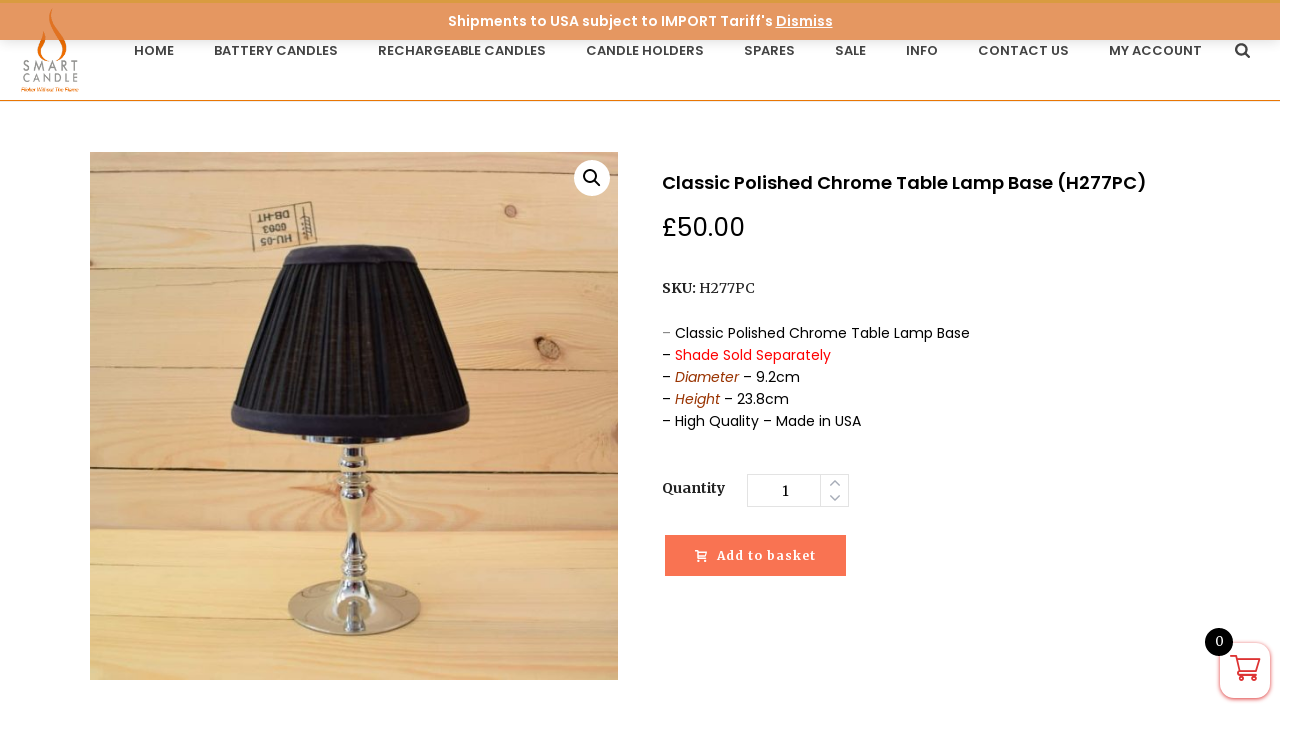

--- FILE ---
content_type: text/html; charset=UTF-8
request_url: https://www.smartcandle.co.uk/shop/classic-polished-chrome-table-lamp-base-sh0020-277pc/
body_size: 62315
content:
<!DOCTYPE html>
<html dir="ltr" lang="en-GB" prefix="og: https://ogp.me/ns#" >
<head>
		<meta charset="UTF-8" /><meta name="viewport" content="width=device-width, initial-scale=1.0, minimum-scale=1.0, maximum-scale=1.0, user-scalable=0" /><meta http-equiv="X-UA-Compatible" content="IE=edge,chrome=1" /><meta name="format-detection" content="telephone=no"><title>Classic Polished Chrome Table Lamp Base (H277PC) - Smart Candle</title>
<link data-rocket-prefetch href="https://www.paypal.com" rel="dns-prefetch">
<link data-rocket-prefetch href="https://pay.google.com" rel="dns-prefetch">
<link data-rocket-prefetch href="https://v2.zopim.com" rel="dns-prefetch">
<link data-rocket-prefetch href="https://www.googletagmanager.com" rel="dns-prefetch">
<link data-rocket-prefetch href="https://fonts.googleapis.com" rel="dns-prefetch">
<link data-rocket-prefetch href="https://static.hotjar.com" rel="dns-prefetch">
<link data-rocket-prefetch href="https://webservices.data-8.co.uk" rel="dns-prefetch">
<link data-rocket-prefetch href="https://cdnjs.cloudflare.com" rel="dns-prefetch"><link rel="preload" data-rocket-preload as="image" href="https://www.smartcandle.co.uk/wp-content/uploads/2020/09/chrome-black-600x600.jpg" imagesrcset="https://www.smartcandle.co.uk/wp-content/uploads/2020/09/chrome-black-600x600.jpg 600w, https://www.smartcandle.co.uk/wp-content/uploads/2020/09/chrome-black-300x300.jpg 300w, https://www.smartcandle.co.uk/wp-content/uploads/2020/09/chrome-black.jpg 1024w, https://www.smartcandle.co.uk/wp-content/uploads/2020/09/chrome-black-150x150.jpg 150w, https://www.smartcandle.co.uk/wp-content/uploads/2020/09/chrome-black-768x768.jpg 768w, https://www.smartcandle.co.uk/wp-content/uploads/2020/09/chrome-black-70x70.jpg 70w, https://www.smartcandle.co.uk/wp-content/uploads/2020/09/chrome-black-500x500.jpg 500w, https://www.smartcandle.co.uk/wp-content/uploads/2020/09/chrome-black-1000x1000.jpg 1000w, https://www.smartcandle.co.uk/wp-content/uploads/2020/09/chrome-black-32x32.jpg 32w, https://www.smartcandle.co.uk/wp-content/uploads/2020/09/chrome-black-100x100.jpg 100w, https://www.smartcandle.co.uk/wp-content/uploads/2020/09/chrome-black-266x266.jpg 266w" imagesizes="(max-width: 600px) 100vw, 600px" fetchpriority="high">
<script type="text/javascript">var ajaxurl = "https://www.smartcandle.co.uk/wp-admin/admin-ajax.php";</script>
		<!-- All in One SEO 4.9.1.1 - aioseo.com -->
	<meta name="description" content="- Classic Polished Chrome Table Lamp Base - Shade Sold Separately - Diameter - 9.2cm - Height - 23.8cm - High Quality - Made in USA" />
	<meta name="robots" content="max-image-preview:large" />
	<link rel="canonical" href="https://www.smartcandle.co.uk/shop/classic-polished-chrome-table-lamp-base-sh0020-277pc/" />
	<meta name="generator" content="All in One SEO (AIOSEO) 4.9.1.1" />
		<meta property="og:locale" content="en_GB" />
		<meta property="og:site_name" content="Smart Candle - LED Candles Direct from the Manufacturer - We ship all over the world.  Our LED candles are the highest quality at the best prices - Now 10% Discount" />
		<meta property="og:type" content="article" />
		<meta property="og:title" content="Classic Polished Chrome Table Lamp Base (H277PC) - Smart Candle" />
		<meta property="og:description" content="- Classic Polished Chrome Table Lamp Base - Shade Sold Separately - Diameter - 9.2cm - Height - 23.8cm - High Quality - Made in USA" />
		<meta property="og:url" content="https://www.smartcandle.co.uk/shop/classic-polished-chrome-table-lamp-base-sh0020-277pc/" />
		<meta property="article:published_time" content="2018-12-12T13:08:55+00:00" />
		<meta property="article:modified_time" content="2023-08-10T11:58:36+00:00" />
		<meta name="twitter:card" content="summary_large_image" />
		<meta name="twitter:title" content="Classic Polished Chrome Table Lamp Base (H277PC) - Smart Candle" />
		<meta name="twitter:description" content="- Classic Polished Chrome Table Lamp Base - Shade Sold Separately - Diameter - 9.2cm - Height - 23.8cm - High Quality - Made in USA" />
		<script type="application/ld+json" class="aioseo-schema">
			{"@context":"https:\/\/schema.org","@graph":[{"@type":"BreadcrumbList","@id":"https:\/\/www.smartcandle.co.uk\/shop\/classic-polished-chrome-table-lamp-base-sh0020-277pc\/#breadcrumblist","itemListElement":[{"@type":"ListItem","@id":"https:\/\/www.smartcandle.co.uk#listItem","position":1,"name":"Home","item":"https:\/\/www.smartcandle.co.uk","nextItem":{"@type":"ListItem","@id":"https:\/\/www.smartcandle.co.uk\/shop\/#listItem","name":"Shop"}},{"@type":"ListItem","@id":"https:\/\/www.smartcandle.co.uk\/shop\/#listItem","position":2,"name":"Shop","item":"https:\/\/www.smartcandle.co.uk\/shop\/","nextItem":{"@type":"ListItem","@id":"https:\/\/www.smartcandle.co.uk\/category\/candle-holders\/#listItem","name":"Candle Holders"},"previousItem":{"@type":"ListItem","@id":"https:\/\/www.smartcandle.co.uk#listItem","name":"Home"}},{"@type":"ListItem","@id":"https:\/\/www.smartcandle.co.uk\/category\/candle-holders\/#listItem","position":3,"name":"Candle Holders","item":"https:\/\/www.smartcandle.co.uk\/category\/candle-holders\/","nextItem":{"@type":"ListItem","@id":"https:\/\/www.smartcandle.co.uk\/category\/candle-holders\/table-lamps\/#listItem","name":"Table Lamps"},"previousItem":{"@type":"ListItem","@id":"https:\/\/www.smartcandle.co.uk\/shop\/#listItem","name":"Shop"}},{"@type":"ListItem","@id":"https:\/\/www.smartcandle.co.uk\/category\/candle-holders\/table-lamps\/#listItem","position":4,"name":"Table Lamps","item":"https:\/\/www.smartcandle.co.uk\/category\/candle-holders\/table-lamps\/","nextItem":{"@type":"ListItem","@id":"https:\/\/www.smartcandle.co.uk\/shop\/classic-polished-chrome-table-lamp-base-sh0020-277pc\/#listItem","name":"Classic Polished Chrome Table Lamp Base (H277PC)"},"previousItem":{"@type":"ListItem","@id":"https:\/\/www.smartcandle.co.uk\/category\/candle-holders\/#listItem","name":"Candle Holders"}},{"@type":"ListItem","@id":"https:\/\/www.smartcandle.co.uk\/shop\/classic-polished-chrome-table-lamp-base-sh0020-277pc\/#listItem","position":5,"name":"Classic Polished Chrome Table Lamp Base (H277PC)","previousItem":{"@type":"ListItem","@id":"https:\/\/www.smartcandle.co.uk\/category\/candle-holders\/table-lamps\/#listItem","name":"Table Lamps"}}]},{"@type":"ItemPage","@id":"https:\/\/www.smartcandle.co.uk\/shop\/classic-polished-chrome-table-lamp-base-sh0020-277pc\/#itempage","url":"https:\/\/www.smartcandle.co.uk\/shop\/classic-polished-chrome-table-lamp-base-sh0020-277pc\/","name":"Classic Polished Chrome Table Lamp Base (H277PC) - Smart Candle","description":"- Classic Polished Chrome Table Lamp Base - Shade Sold Separately - Diameter - 9.2cm - Height - 23.8cm - High Quality - Made in USA","inLanguage":"en-GB","isPartOf":{"@id":"https:\/\/www.smartcandle.co.uk\/#website"},"breadcrumb":{"@id":"https:\/\/www.smartcandle.co.uk\/shop\/classic-polished-chrome-table-lamp-base-sh0020-277pc\/#breadcrumblist"},"image":{"@type":"ImageObject","url":"https:\/\/www.smartcandle.co.uk\/wp-content\/uploads\/2020\/09\/chrome-black.jpg","@id":"https:\/\/www.smartcandle.co.uk\/shop\/classic-polished-chrome-table-lamp-base-sh0020-277pc\/#mainImage","width":1024,"height":1024},"primaryImageOfPage":{"@id":"https:\/\/www.smartcandle.co.uk\/shop\/classic-polished-chrome-table-lamp-base-sh0020-277pc\/#mainImage"},"datePublished":"2018-12-12T13:08:55+00:00","dateModified":"2023-08-10T12:58:36+01:00"},{"@type":"Organization","@id":"https:\/\/www.smartcandle.co.uk\/#organization","name":"Smart Candle","description":"LED Candles Direct from the Manufacturer - We ship all over the world.  Our LED candles are the highest quality at the best prices - Now 10% Discount","url":"https:\/\/www.smartcandle.co.uk\/"},{"@type":"WebSite","@id":"https:\/\/www.smartcandle.co.uk\/#website","url":"https:\/\/www.smartcandle.co.uk\/","name":"Smart Candle","description":"LED Candles Direct from the Manufacturer - We ship all over the world.  Our LED candles are the highest quality at the best prices - Now 10% Discount","inLanguage":"en-GB","publisher":{"@id":"https:\/\/www.smartcandle.co.uk\/#organization"}}]}
		</script>
		<!-- All in One SEO -->


		<style id="critical-path-css" type="text/css">
			/* non cached */ body,html{width:100%;height:100%;margin:0;padding:0}.page-preloader{top:0;left:0;z-index:999;position:fixed;height:100%;width:100%;text-align:center}.preloader-preview-area{animation-delay:-.2s;top:50%;-ms-transform:translateY(100%);transform:translateY(100%);margin-top:10px;max-height:calc(50% - 20px);opacity:1;width:100%;text-align:center;position:absolute}.preloader-logo{max-width:90%;top:50%;-ms-transform:translateY(-100%);transform:translateY(-100%);margin:-10px auto 0 auto;max-height:calc(50% - 20px);opacity:1;position:relative}.ball-pulse>div{width:15px;height:15px;border-radius:100%;margin:2px;animation-fill-mode:both;display:inline-block;animation:ball-pulse .75s infinite cubic-bezier(.2,.68,.18,1.08)}.ball-pulse>div:nth-child(1){animation-delay:-.36s}.ball-pulse>div:nth-child(2){animation-delay:-.24s}.ball-pulse>div:nth-child(3){animation-delay:-.12s}@keyframes ball-pulse{0%{transform:scale(1);opacity:1}45%{transform:scale(.1);opacity:.7}80%{transform:scale(1);opacity:1}}.ball-clip-rotate-pulse{position:relative;-ms-transform:translateY(-15px) translateX(-10px);transform:translateY(-15px) translateX(-10px);display:inline-block}.ball-clip-rotate-pulse>div{animation-fill-mode:both;position:absolute;top:0;left:0;border-radius:100%}.ball-clip-rotate-pulse>div:first-child{height:36px;width:36px;top:7px;left:-7px;animation:ball-clip-rotate-pulse-scale 1s 0s cubic-bezier(.09,.57,.49,.9) infinite}.ball-clip-rotate-pulse>div:last-child{position:absolute;width:50px;height:50px;left:-16px;top:-2px;background:0 0;border:2px solid;animation:ball-clip-rotate-pulse-rotate 1s 0s cubic-bezier(.09,.57,.49,.9) infinite;animation-duration:1s}@keyframes ball-clip-rotate-pulse-rotate{0%{transform:rotate(0) scale(1)}50%{transform:rotate(180deg) scale(.6)}100%{transform:rotate(360deg) scale(1)}}@keyframes ball-clip-rotate-pulse-scale{30%{transform:scale(.3)}100%{transform:scale(1)}}@keyframes square-spin{25%{transform:perspective(100px) rotateX(180deg) rotateY(0)}50%{transform:perspective(100px) rotateX(180deg) rotateY(180deg)}75%{transform:perspective(100px) rotateX(0) rotateY(180deg)}100%{transform:perspective(100px) rotateX(0) rotateY(0)}}.square-spin{display:inline-block}.square-spin>div{animation-fill-mode:both;width:50px;height:50px;animation:square-spin 3s 0s cubic-bezier(.09,.57,.49,.9) infinite}.cube-transition{position:relative;-ms-transform:translate(-25px,-25px);transform:translate(-25px,-25px);display:inline-block}.cube-transition>div{animation-fill-mode:both;width:15px;height:15px;position:absolute;top:-5px;left:-5px;animation:cube-transition 1.6s 0s infinite ease-in-out}.cube-transition>div:last-child{animation-delay:-.8s}@keyframes cube-transition{25%{transform:translateX(50px) scale(.5) rotate(-90deg)}50%{transform:translate(50px,50px) rotate(-180deg)}75%{transform:translateY(50px) scale(.5) rotate(-270deg)}100%{transform:rotate(-360deg)}}.ball-scale>div{border-radius:100%;margin:2px;animation-fill-mode:both;display:inline-block;height:60px;width:60px;animation:ball-scale 1s 0s ease-in-out infinite}@keyframes ball-scale{0%{transform:scale(0)}100%{transform:scale(1);opacity:0}}.line-scale>div{animation-fill-mode:both;display:inline-block;width:5px;height:50px;border-radius:2px;margin:2px}.line-scale>div:nth-child(1){animation:line-scale 1s -.5s infinite cubic-bezier(.2,.68,.18,1.08)}.line-scale>div:nth-child(2){animation:line-scale 1s -.4s infinite cubic-bezier(.2,.68,.18,1.08)}.line-scale>div:nth-child(3){animation:line-scale 1s -.3s infinite cubic-bezier(.2,.68,.18,1.08)}.line-scale>div:nth-child(4){animation:line-scale 1s -.2s infinite cubic-bezier(.2,.68,.18,1.08)}.line-scale>div:nth-child(5){animation:line-scale 1s -.1s infinite cubic-bezier(.2,.68,.18,1.08)}@keyframes line-scale{0%{transform:scaley(1)}50%{transform:scaley(.4)}100%{transform:scaley(1)}}.ball-scale-multiple{position:relative;-ms-transform:translateY(30px);transform:translateY(30px);display:inline-block}.ball-scale-multiple>div{border-radius:100%;animation-fill-mode:both;margin:2px;position:absolute;left:-30px;top:0;opacity:0;margin:0;width:50px;height:50px;animation:ball-scale-multiple 1s 0s linear infinite}.ball-scale-multiple>div:nth-child(2){animation-delay:-.2s}.ball-scale-multiple>div:nth-child(3){animation-delay:-.2s}@keyframes ball-scale-multiple{0%{transform:scale(0);opacity:0}5%{opacity:1}100%{transform:scale(1);opacity:0}}.ball-pulse-sync{display:inline-block}.ball-pulse-sync>div{width:15px;height:15px;border-radius:100%;margin:2px;animation-fill-mode:both;display:inline-block}.ball-pulse-sync>div:nth-child(1){animation:ball-pulse-sync .6s -.21s infinite ease-in-out}.ball-pulse-sync>div:nth-child(2){animation:ball-pulse-sync .6s -.14s infinite ease-in-out}.ball-pulse-sync>div:nth-child(3){animation:ball-pulse-sync .6s -70ms infinite ease-in-out}@keyframes ball-pulse-sync{33%{transform:translateY(10px)}66%{transform:translateY(-10px)}100%{transform:translateY(0)}}.transparent-circle{display:inline-block;border-top:.5em solid rgba(255,255,255,.2);border-right:.5em solid rgba(255,255,255,.2);border-bottom:.5em solid rgba(255,255,255,.2);border-left:.5em solid #fff;transform:translateZ(0);animation:transparent-circle 1.1s infinite linear;width:50px;height:50px;border-radius:50%}.transparent-circle:after{border-radius:50%;width:10em;height:10em}@keyframes transparent-circle{0%{transform:rotate(0)}100%{transform:rotate(360deg)}}.ball-spin-fade-loader{position:relative;top:-10px;left:-10px;display:inline-block}.ball-spin-fade-loader>div{width:15px;height:15px;border-radius:100%;margin:2px;animation-fill-mode:both;position:absolute;animation:ball-spin-fade-loader 1s infinite linear}.ball-spin-fade-loader>div:nth-child(1){top:25px;left:0;animation-delay:-.84s;-webkit-animation-delay:-.84s}.ball-spin-fade-loader>div:nth-child(2){top:17.05px;left:17.05px;animation-delay:-.72s;-webkit-animation-delay:-.72s}.ball-spin-fade-loader>div:nth-child(3){top:0;left:25px;animation-delay:-.6s;-webkit-animation-delay:-.6s}.ball-spin-fade-loader>div:nth-child(4){top:-17.05px;left:17.05px;animation-delay:-.48s;-webkit-animation-delay:-.48s}.ball-spin-fade-loader>div:nth-child(5){top:-25px;left:0;animation-delay:-.36s;-webkit-animation-delay:-.36s}.ball-spin-fade-loader>div:nth-child(6){top:-17.05px;left:-17.05px;animation-delay:-.24s;-webkit-animation-delay:-.24s}.ball-spin-fade-loader>div:nth-child(7){top:0;left:-25px;animation-delay:-.12s;-webkit-animation-delay:-.12s}.ball-spin-fade-loader>div:nth-child(8){top:17.05px;left:-17.05px;animation-delay:0s;-webkit-animation-delay:0s}@keyframes ball-spin-fade-loader{50%{opacity:.3;transform:scale(.4)}100%{opacity:1;transform:scale(1)}}		</style>

		<link rel='dns-prefetch' href='//www.googletagmanager.com' />
<link rel='dns-prefetch' href='//webservices.data-8.co.uk' />
<link rel='dns-prefetch' href='//cdnjs.cloudflare.com' />

<link rel="alternate" type="application/rss+xml" title="Smart Candle &raquo; Feed" href="https://www.smartcandle.co.uk/feed/" />
<link rel="alternate" type="application/rss+xml" title="Smart Candle &raquo; Comments Feed" href="https://www.smartcandle.co.uk/comments/feed/" />

<link rel="shortcut icon" href="https://www.smartcandle.co.uk/wp-content/uploads/2018/08/favicon.ico"  />
<script type="text/javascript">window.abb = {};php = {};window.PHP = {};PHP.ajax = "https://www.smartcandle.co.uk/wp-admin/admin-ajax.php";PHP.wp_p_id = "15427";var mk_header_parallax, mk_banner_parallax, mk_page_parallax, mk_footer_parallax, mk_body_parallax;var mk_images_dir = "https://www.smartcandle.co.uk/wp-content/themes/jupiter/assets/images",mk_theme_js_path = "https://www.smartcandle.co.uk/wp-content/themes/jupiter/assets/js",mk_theme_dir = "https://www.smartcandle.co.uk/wp-content/themes/jupiter",mk_captcha_placeholder = "Enter Captcha",mk_captcha_invalid_txt = "Invalid. Try again.",mk_captcha_correct_txt = "Captcha correct.",mk_responsive_nav_width = 960,mk_vertical_header_back = "Back",mk_vertical_header_anim = "1",mk_check_rtl = true,mk_grid_width = 1140,mk_ajax_search_option = "fullscreen_search",mk_preloader_bg_color = "#fff",mk_accent_color = "#e97604",mk_go_to_top =  "true",mk_smooth_scroll =  "true",mk_show_background_video =  "true",mk_preloader_bar_color = "#e97604",mk_preloader_logo = "";var mk_header_parallax = false,mk_banner_parallax = false,mk_footer_parallax = false,mk_body_parallax = false,mk_no_more_posts = "No More Posts",mk_typekit_id   = "",mk_google_fonts = ["Poppins:100italic,200italic,300italic,400italic,500italic,600italic,700italic,800italic,900italic,100,200,300,400,500,600,700,800,900","Merriweather:100italic,200italic,300italic,400italic,500italic,600italic,700italic,800italic,900italic,100,200,300,400,500,600,700,800,900","Poppins:100italic,200italic,300italic,400italic,500italic,600italic,700italic,800italic,900italic,100,200,300,400,500,600,700,800,900","Poppins"],mk_global_lazyload = true;</script><link rel="alternate" title="oEmbed (JSON)" type="application/json+oembed" href="https://www.smartcandle.co.uk/wp-json/oembed/1.0/embed?url=https%3A%2F%2Fwww.smartcandle.co.uk%2Fshop%2Fclassic-polished-chrome-table-lamp-base-sh0020-277pc%2F" />
<link rel="alternate" title="oEmbed (XML)" type="text/xml+oembed" href="https://www.smartcandle.co.uk/wp-json/oembed/1.0/embed?url=https%3A%2F%2Fwww.smartcandle.co.uk%2Fshop%2Fclassic-polished-chrome-table-lamp-base-sh0020-277pc%2F&#038;format=xml" />
		<!-- This site uses the Google Analytics by MonsterInsights plugin v9.11.1 - Using Analytics tracking - https://www.monsterinsights.com/ -->
							<script src="//www.googletagmanager.com/gtag/js?id=G-0WWT4S4YTY"  data-cfasync="false" data-wpfc-render="false" type="text/javascript" async></script>
			<script data-cfasync="false" data-wpfc-render="false" type="text/javascript">
				var mi_version = '9.11.1';
				var mi_track_user = true;
				var mi_no_track_reason = '';
								var MonsterInsightsDefaultLocations = {"page_location":"https:\/\/www.smartcandle.co.uk\/shop\/classic-polished-chrome-table-lamp-base-sh0020-277pc\/"};
								MonsterInsightsDefaultLocations.page_location = window.location.href;
								if ( typeof MonsterInsightsPrivacyGuardFilter === 'function' ) {
					var MonsterInsightsLocations = (typeof MonsterInsightsExcludeQuery === 'object') ? MonsterInsightsPrivacyGuardFilter( MonsterInsightsExcludeQuery ) : MonsterInsightsPrivacyGuardFilter( MonsterInsightsDefaultLocations );
				} else {
					var MonsterInsightsLocations = (typeof MonsterInsightsExcludeQuery === 'object') ? MonsterInsightsExcludeQuery : MonsterInsightsDefaultLocations;
				}

								var disableStrs = [
										'ga-disable-G-0WWT4S4YTY',
									];

				/* Function to detect opted out users */
				function __gtagTrackerIsOptedOut() {
					for (var index = 0; index < disableStrs.length; index++) {
						if (document.cookie.indexOf(disableStrs[index] + '=true') > -1) {
							return true;
						}
					}

					return false;
				}

				/* Disable tracking if the opt-out cookie exists. */
				if (__gtagTrackerIsOptedOut()) {
					for (var index = 0; index < disableStrs.length; index++) {
						window[disableStrs[index]] = true;
					}
				}

				/* Opt-out function */
				function __gtagTrackerOptout() {
					for (var index = 0; index < disableStrs.length; index++) {
						document.cookie = disableStrs[index] + '=true; expires=Thu, 31 Dec 2099 23:59:59 UTC; path=/';
						window[disableStrs[index]] = true;
					}
				}

				if ('undefined' === typeof gaOptout) {
					function gaOptout() {
						__gtagTrackerOptout();
					}
				}
								window.dataLayer = window.dataLayer || [];

				window.MonsterInsightsDualTracker = {
					helpers: {},
					trackers: {},
				};
				if (mi_track_user) {
					function __gtagDataLayer() {
						dataLayer.push(arguments);
					}

					function __gtagTracker(type, name, parameters) {
						if (!parameters) {
							parameters = {};
						}

						if (parameters.send_to) {
							__gtagDataLayer.apply(null, arguments);
							return;
						}

						if (type === 'event') {
														parameters.send_to = monsterinsights_frontend.v4_id;
							var hookName = name;
							if (typeof parameters['event_category'] !== 'undefined') {
								hookName = parameters['event_category'] + ':' + name;
							}

							if (typeof MonsterInsightsDualTracker.trackers[hookName] !== 'undefined') {
								MonsterInsightsDualTracker.trackers[hookName](parameters);
							} else {
								__gtagDataLayer('event', name, parameters);
							}
							
						} else {
							__gtagDataLayer.apply(null, arguments);
						}
					}

					__gtagTracker('js', new Date());
					__gtagTracker('set', {
						'developer_id.dZGIzZG': true,
											});
					if ( MonsterInsightsLocations.page_location ) {
						__gtagTracker('set', MonsterInsightsLocations);
					}
										__gtagTracker('config', 'G-0WWT4S4YTY', {"forceSSL":"true"} );
										window.gtag = __gtagTracker;										(function () {
						/* https://developers.google.com/analytics/devguides/collection/analyticsjs/ */
						/* ga and __gaTracker compatibility shim. */
						var noopfn = function () {
							return null;
						};
						var newtracker = function () {
							return new Tracker();
						};
						var Tracker = function () {
							return null;
						};
						var p = Tracker.prototype;
						p.get = noopfn;
						p.set = noopfn;
						p.send = function () {
							var args = Array.prototype.slice.call(arguments);
							args.unshift('send');
							__gaTracker.apply(null, args);
						};
						var __gaTracker = function () {
							var len = arguments.length;
							if (len === 0) {
								return;
							}
							var f = arguments[len - 1];
							if (typeof f !== 'object' || f === null || typeof f.hitCallback !== 'function') {
								if ('send' === arguments[0]) {
									var hitConverted, hitObject = false, action;
									if ('event' === arguments[1]) {
										if ('undefined' !== typeof arguments[3]) {
											hitObject = {
												'eventAction': arguments[3],
												'eventCategory': arguments[2],
												'eventLabel': arguments[4],
												'value': arguments[5] ? arguments[5] : 1,
											}
										}
									}
									if ('pageview' === arguments[1]) {
										if ('undefined' !== typeof arguments[2]) {
											hitObject = {
												'eventAction': 'page_view',
												'page_path': arguments[2],
											}
										}
									}
									if (typeof arguments[2] === 'object') {
										hitObject = arguments[2];
									}
									if (typeof arguments[5] === 'object') {
										Object.assign(hitObject, arguments[5]);
									}
									if ('undefined' !== typeof arguments[1].hitType) {
										hitObject = arguments[1];
										if ('pageview' === hitObject.hitType) {
											hitObject.eventAction = 'page_view';
										}
									}
									if (hitObject) {
										action = 'timing' === arguments[1].hitType ? 'timing_complete' : hitObject.eventAction;
										hitConverted = mapArgs(hitObject);
										__gtagTracker('event', action, hitConverted);
									}
								}
								return;
							}

							function mapArgs(args) {
								var arg, hit = {};
								var gaMap = {
									'eventCategory': 'event_category',
									'eventAction': 'event_action',
									'eventLabel': 'event_label',
									'eventValue': 'event_value',
									'nonInteraction': 'non_interaction',
									'timingCategory': 'event_category',
									'timingVar': 'name',
									'timingValue': 'value',
									'timingLabel': 'event_label',
									'page': 'page_path',
									'location': 'page_location',
									'title': 'page_title',
									'referrer' : 'page_referrer',
								};
								for (arg in args) {
																		if (!(!args.hasOwnProperty(arg) || !gaMap.hasOwnProperty(arg))) {
										hit[gaMap[arg]] = args[arg];
									} else {
										hit[arg] = args[arg];
									}
								}
								return hit;
							}

							try {
								f.hitCallback();
							} catch (ex) {
							}
						};
						__gaTracker.create = newtracker;
						__gaTracker.getByName = newtracker;
						__gaTracker.getAll = function () {
							return [];
						};
						__gaTracker.remove = noopfn;
						__gaTracker.loaded = true;
						window['__gaTracker'] = __gaTracker;
					})();
									} else {
										console.log("");
					(function () {
						function __gtagTracker() {
							return null;
						}

						window['__gtagTracker'] = __gtagTracker;
						window['gtag'] = __gtagTracker;
					})();
									}
			</script>
							<!-- / Google Analytics by MonsterInsights -->
		<style id='wp-img-auto-sizes-contain-inline-css' type='text/css'>
img:is([sizes=auto i],[sizes^="auto," i]){contain-intrinsic-size:3000px 1500px}
/*# sourceURL=wp-img-auto-sizes-contain-inline-css */
</style>
<style id='wp-block-library-inline-css' type='text/css'>
:root{--wp-block-synced-color:#7a00df;--wp-block-synced-color--rgb:122,0,223;--wp-bound-block-color:var(--wp-block-synced-color);--wp-editor-canvas-background:#ddd;--wp-admin-theme-color:#007cba;--wp-admin-theme-color--rgb:0,124,186;--wp-admin-theme-color-darker-10:#006ba1;--wp-admin-theme-color-darker-10--rgb:0,107,160.5;--wp-admin-theme-color-darker-20:#005a87;--wp-admin-theme-color-darker-20--rgb:0,90,135;--wp-admin-border-width-focus:2px}@media (min-resolution:192dpi){:root{--wp-admin-border-width-focus:1.5px}}.wp-element-button{cursor:pointer}:root .has-very-light-gray-background-color{background-color:#eee}:root .has-very-dark-gray-background-color{background-color:#313131}:root .has-very-light-gray-color{color:#eee}:root .has-very-dark-gray-color{color:#313131}:root .has-vivid-green-cyan-to-vivid-cyan-blue-gradient-background{background:linear-gradient(135deg,#00d084,#0693e3)}:root .has-purple-crush-gradient-background{background:linear-gradient(135deg,#34e2e4,#4721fb 50%,#ab1dfe)}:root .has-hazy-dawn-gradient-background{background:linear-gradient(135deg,#faaca8,#dad0ec)}:root .has-subdued-olive-gradient-background{background:linear-gradient(135deg,#fafae1,#67a671)}:root .has-atomic-cream-gradient-background{background:linear-gradient(135deg,#fdd79a,#004a59)}:root .has-nightshade-gradient-background{background:linear-gradient(135deg,#330968,#31cdcf)}:root .has-midnight-gradient-background{background:linear-gradient(135deg,#020381,#2874fc)}:root{--wp--preset--font-size--normal:16px;--wp--preset--font-size--huge:42px}.has-regular-font-size{font-size:1em}.has-larger-font-size{font-size:2.625em}.has-normal-font-size{font-size:var(--wp--preset--font-size--normal)}.has-huge-font-size{font-size:var(--wp--preset--font-size--huge)}.has-text-align-center{text-align:center}.has-text-align-left{text-align:left}.has-text-align-right{text-align:right}.has-fit-text{white-space:nowrap!important}#end-resizable-editor-section{display:none}.aligncenter{clear:both}.items-justified-left{justify-content:flex-start}.items-justified-center{justify-content:center}.items-justified-right{justify-content:flex-end}.items-justified-space-between{justify-content:space-between}.screen-reader-text{border:0;clip-path:inset(50%);height:1px;margin:-1px;overflow:hidden;padding:0;position:absolute;width:1px;word-wrap:normal!important}.screen-reader-text:focus{background-color:#ddd;clip-path:none;color:#444;display:block;font-size:1em;height:auto;left:5px;line-height:normal;padding:15px 23px 14px;text-decoration:none;top:5px;width:auto;z-index:100000}html :where(.has-border-color){border-style:solid}html :where([style*=border-top-color]){border-top-style:solid}html :where([style*=border-right-color]){border-right-style:solid}html :where([style*=border-bottom-color]){border-bottom-style:solid}html :where([style*=border-left-color]){border-left-style:solid}html :where([style*=border-width]){border-style:solid}html :where([style*=border-top-width]){border-top-style:solid}html :where([style*=border-right-width]){border-right-style:solid}html :where([style*=border-bottom-width]){border-bottom-style:solid}html :where([style*=border-left-width]){border-left-style:solid}html :where(img[class*=wp-image-]){height:auto;max-width:100%}:where(figure){margin:0 0 1em}html :where(.is-position-sticky){--wp-admin--admin-bar--position-offset:var(--wp-admin--admin-bar--height,0px)}@media screen and (max-width:600px){html :where(.is-position-sticky){--wp-admin--admin-bar--position-offset:0px}}

/*# sourceURL=wp-block-library-inline-css */
</style><style id='global-styles-inline-css' type='text/css'>
:root{--wp--preset--aspect-ratio--square: 1;--wp--preset--aspect-ratio--4-3: 4/3;--wp--preset--aspect-ratio--3-4: 3/4;--wp--preset--aspect-ratio--3-2: 3/2;--wp--preset--aspect-ratio--2-3: 2/3;--wp--preset--aspect-ratio--16-9: 16/9;--wp--preset--aspect-ratio--9-16: 9/16;--wp--preset--color--black: #000000;--wp--preset--color--cyan-bluish-gray: #abb8c3;--wp--preset--color--white: #ffffff;--wp--preset--color--pale-pink: #f78da7;--wp--preset--color--vivid-red: #cf2e2e;--wp--preset--color--luminous-vivid-orange: #ff6900;--wp--preset--color--luminous-vivid-amber: #fcb900;--wp--preset--color--light-green-cyan: #7bdcb5;--wp--preset--color--vivid-green-cyan: #00d084;--wp--preset--color--pale-cyan-blue: #8ed1fc;--wp--preset--color--vivid-cyan-blue: #0693e3;--wp--preset--color--vivid-purple: #9b51e0;--wp--preset--gradient--vivid-cyan-blue-to-vivid-purple: linear-gradient(135deg,rgb(6,147,227) 0%,rgb(155,81,224) 100%);--wp--preset--gradient--light-green-cyan-to-vivid-green-cyan: linear-gradient(135deg,rgb(122,220,180) 0%,rgb(0,208,130) 100%);--wp--preset--gradient--luminous-vivid-amber-to-luminous-vivid-orange: linear-gradient(135deg,rgb(252,185,0) 0%,rgb(255,105,0) 100%);--wp--preset--gradient--luminous-vivid-orange-to-vivid-red: linear-gradient(135deg,rgb(255,105,0) 0%,rgb(207,46,46) 100%);--wp--preset--gradient--very-light-gray-to-cyan-bluish-gray: linear-gradient(135deg,rgb(238,238,238) 0%,rgb(169,184,195) 100%);--wp--preset--gradient--cool-to-warm-spectrum: linear-gradient(135deg,rgb(74,234,220) 0%,rgb(151,120,209) 20%,rgb(207,42,186) 40%,rgb(238,44,130) 60%,rgb(251,105,98) 80%,rgb(254,248,76) 100%);--wp--preset--gradient--blush-light-purple: linear-gradient(135deg,rgb(255,206,236) 0%,rgb(152,150,240) 100%);--wp--preset--gradient--blush-bordeaux: linear-gradient(135deg,rgb(254,205,165) 0%,rgb(254,45,45) 50%,rgb(107,0,62) 100%);--wp--preset--gradient--luminous-dusk: linear-gradient(135deg,rgb(255,203,112) 0%,rgb(199,81,192) 50%,rgb(65,88,208) 100%);--wp--preset--gradient--pale-ocean: linear-gradient(135deg,rgb(255,245,203) 0%,rgb(182,227,212) 50%,rgb(51,167,181) 100%);--wp--preset--gradient--electric-grass: linear-gradient(135deg,rgb(202,248,128) 0%,rgb(113,206,126) 100%);--wp--preset--gradient--midnight: linear-gradient(135deg,rgb(2,3,129) 0%,rgb(40,116,252) 100%);--wp--preset--font-size--small: 13px;--wp--preset--font-size--medium: 20px;--wp--preset--font-size--large: 36px;--wp--preset--font-size--x-large: 42px;--wp--preset--spacing--20: 0.44rem;--wp--preset--spacing--30: 0.67rem;--wp--preset--spacing--40: 1rem;--wp--preset--spacing--50: 1.5rem;--wp--preset--spacing--60: 2.25rem;--wp--preset--spacing--70: 3.38rem;--wp--preset--spacing--80: 5.06rem;--wp--preset--shadow--natural: 6px 6px 9px rgba(0, 0, 0, 0.2);--wp--preset--shadow--deep: 12px 12px 50px rgba(0, 0, 0, 0.4);--wp--preset--shadow--sharp: 6px 6px 0px rgba(0, 0, 0, 0.2);--wp--preset--shadow--outlined: 6px 6px 0px -3px rgb(255, 255, 255), 6px 6px rgb(0, 0, 0);--wp--preset--shadow--crisp: 6px 6px 0px rgb(0, 0, 0);}:where(.is-layout-flex){gap: 0.5em;}:where(.is-layout-grid){gap: 0.5em;}body .is-layout-flex{display: flex;}.is-layout-flex{flex-wrap: wrap;align-items: center;}.is-layout-flex > :is(*, div){margin: 0;}body .is-layout-grid{display: grid;}.is-layout-grid > :is(*, div){margin: 0;}:where(.wp-block-columns.is-layout-flex){gap: 2em;}:where(.wp-block-columns.is-layout-grid){gap: 2em;}:where(.wp-block-post-template.is-layout-flex){gap: 1.25em;}:where(.wp-block-post-template.is-layout-grid){gap: 1.25em;}.has-black-color{color: var(--wp--preset--color--black) !important;}.has-cyan-bluish-gray-color{color: var(--wp--preset--color--cyan-bluish-gray) !important;}.has-white-color{color: var(--wp--preset--color--white) !important;}.has-pale-pink-color{color: var(--wp--preset--color--pale-pink) !important;}.has-vivid-red-color{color: var(--wp--preset--color--vivid-red) !important;}.has-luminous-vivid-orange-color{color: var(--wp--preset--color--luminous-vivid-orange) !important;}.has-luminous-vivid-amber-color{color: var(--wp--preset--color--luminous-vivid-amber) !important;}.has-light-green-cyan-color{color: var(--wp--preset--color--light-green-cyan) !important;}.has-vivid-green-cyan-color{color: var(--wp--preset--color--vivid-green-cyan) !important;}.has-pale-cyan-blue-color{color: var(--wp--preset--color--pale-cyan-blue) !important;}.has-vivid-cyan-blue-color{color: var(--wp--preset--color--vivid-cyan-blue) !important;}.has-vivid-purple-color{color: var(--wp--preset--color--vivid-purple) !important;}.has-black-background-color{background-color: var(--wp--preset--color--black) !important;}.has-cyan-bluish-gray-background-color{background-color: var(--wp--preset--color--cyan-bluish-gray) !important;}.has-white-background-color{background-color: var(--wp--preset--color--white) !important;}.has-pale-pink-background-color{background-color: var(--wp--preset--color--pale-pink) !important;}.has-vivid-red-background-color{background-color: var(--wp--preset--color--vivid-red) !important;}.has-luminous-vivid-orange-background-color{background-color: var(--wp--preset--color--luminous-vivid-orange) !important;}.has-luminous-vivid-amber-background-color{background-color: var(--wp--preset--color--luminous-vivid-amber) !important;}.has-light-green-cyan-background-color{background-color: var(--wp--preset--color--light-green-cyan) !important;}.has-vivid-green-cyan-background-color{background-color: var(--wp--preset--color--vivid-green-cyan) !important;}.has-pale-cyan-blue-background-color{background-color: var(--wp--preset--color--pale-cyan-blue) !important;}.has-vivid-cyan-blue-background-color{background-color: var(--wp--preset--color--vivid-cyan-blue) !important;}.has-vivid-purple-background-color{background-color: var(--wp--preset--color--vivid-purple) !important;}.has-black-border-color{border-color: var(--wp--preset--color--black) !important;}.has-cyan-bluish-gray-border-color{border-color: var(--wp--preset--color--cyan-bluish-gray) !important;}.has-white-border-color{border-color: var(--wp--preset--color--white) !important;}.has-pale-pink-border-color{border-color: var(--wp--preset--color--pale-pink) !important;}.has-vivid-red-border-color{border-color: var(--wp--preset--color--vivid-red) !important;}.has-luminous-vivid-orange-border-color{border-color: var(--wp--preset--color--luminous-vivid-orange) !important;}.has-luminous-vivid-amber-border-color{border-color: var(--wp--preset--color--luminous-vivid-amber) !important;}.has-light-green-cyan-border-color{border-color: var(--wp--preset--color--light-green-cyan) !important;}.has-vivid-green-cyan-border-color{border-color: var(--wp--preset--color--vivid-green-cyan) !important;}.has-pale-cyan-blue-border-color{border-color: var(--wp--preset--color--pale-cyan-blue) !important;}.has-vivid-cyan-blue-border-color{border-color: var(--wp--preset--color--vivid-cyan-blue) !important;}.has-vivid-purple-border-color{border-color: var(--wp--preset--color--vivid-purple) !important;}.has-vivid-cyan-blue-to-vivid-purple-gradient-background{background: var(--wp--preset--gradient--vivid-cyan-blue-to-vivid-purple) !important;}.has-light-green-cyan-to-vivid-green-cyan-gradient-background{background: var(--wp--preset--gradient--light-green-cyan-to-vivid-green-cyan) !important;}.has-luminous-vivid-amber-to-luminous-vivid-orange-gradient-background{background: var(--wp--preset--gradient--luminous-vivid-amber-to-luminous-vivid-orange) !important;}.has-luminous-vivid-orange-to-vivid-red-gradient-background{background: var(--wp--preset--gradient--luminous-vivid-orange-to-vivid-red) !important;}.has-very-light-gray-to-cyan-bluish-gray-gradient-background{background: var(--wp--preset--gradient--very-light-gray-to-cyan-bluish-gray) !important;}.has-cool-to-warm-spectrum-gradient-background{background: var(--wp--preset--gradient--cool-to-warm-spectrum) !important;}.has-blush-light-purple-gradient-background{background: var(--wp--preset--gradient--blush-light-purple) !important;}.has-blush-bordeaux-gradient-background{background: var(--wp--preset--gradient--blush-bordeaux) !important;}.has-luminous-dusk-gradient-background{background: var(--wp--preset--gradient--luminous-dusk) !important;}.has-pale-ocean-gradient-background{background: var(--wp--preset--gradient--pale-ocean) !important;}.has-electric-grass-gradient-background{background: var(--wp--preset--gradient--electric-grass) !important;}.has-midnight-gradient-background{background: var(--wp--preset--gradient--midnight) !important;}.has-small-font-size{font-size: var(--wp--preset--font-size--small) !important;}.has-medium-font-size{font-size: var(--wp--preset--font-size--medium) !important;}.has-large-font-size{font-size: var(--wp--preset--font-size--large) !important;}.has-x-large-font-size{font-size: var(--wp--preset--font-size--x-large) !important;}
/*# sourceURL=global-styles-inline-css */
</style>

<style id='classic-theme-styles-inline-css' type='text/css'>
/*! This file is auto-generated */
.wp-block-button__link{color:#fff;background-color:#32373c;border-radius:9999px;box-shadow:none;text-decoration:none;padding:calc(.667em + 2px) calc(1.333em + 2px);font-size:1.125em}.wp-block-file__button{background:#32373c;color:#fff;text-decoration:none}
/*# sourceURL=/wp-includes/css/classic-themes.min.css */
</style>
<link data-minify="1" rel='stylesheet' id='d8cf7_style-css' href='https://www.smartcandle.co.uk/wp-content/cache/min/1/content/predictiveaddress.css?ver=1765794954' type='text/css' media='all' />
<link rel='stylesheet' id='photoswipe-css' href='https://www.smartcandle.co.uk/wp-content/plugins/woocommerce/assets/css/photoswipe/photoswipe.min.css?ver=10.4.0' type='text/css' media='all' />
<link rel='stylesheet' id='photoswipe-default-skin-css' href='https://www.smartcandle.co.uk/wp-content/plugins/woocommerce/assets/css/photoswipe/default-skin/default-skin.min.css?ver=10.4.0' type='text/css' media='all' />
<link data-minify="1" rel='stylesheet' id='woocommerce-layout-css' href='https://www.smartcandle.co.uk/wp-content/cache/min/1/wp-content/plugins/woocommerce/assets/css/woocommerce-layout.css?ver=1765794954' type='text/css' media='all' />
<link data-minify="1" rel='stylesheet' id='woocommerce-smallscreen-css' href='https://www.smartcandle.co.uk/wp-content/cache/min/1/wp-content/plugins/woocommerce/assets/css/woocommerce-smallscreen.css?ver=1765794954' type='text/css' media='only screen and (max-width: 768px)' />
<link data-minify="1" rel='stylesheet' id='woocommerce-general-css' href='https://www.smartcandle.co.uk/wp-content/cache/min/1/wp-content/plugins/woocommerce/assets/css/woocommerce.css?ver=1765794954' type='text/css' media='all' />
<style id='woocommerce-inline-inline-css' type='text/css'>
.woocommerce form .form-row .required { visibility: visible; }
/*# sourceURL=woocommerce-inline-inline-css */
</style>
<link data-minify="1" rel='stylesheet' id='select2-css' href='https://www.smartcandle.co.uk/wp-content/cache/min/1/wp-content/plugins/woocommerce/assets/css/select2.css?ver=1765794954' type='text/css' media='all' />
<link data-minify="1" rel='stylesheet' id='lightslider-css' href='https://www.smartcandle.co.uk/wp-content/cache/min/1/ajax/libs/lightslider/1.1.6/css/lightslider.css?ver=1765794954' type='text/css' media='all' />
<link data-minify="1" rel='stylesheet' id='xoo-wsc-fonts-css' href='https://www.smartcandle.co.uk/wp-content/cache/min/1/wp-content/plugins/woocommerce-side-cart-premium/assets/css/xoo-wsc-fonts.css?ver=1765794954' type='text/css' media='all' />
<link data-minify="1" rel='stylesheet' id='xoo-wsc-style-css' href='https://www.smartcandle.co.uk/wp-content/cache/min/1/wp-content/plugins/woocommerce-side-cart-premium/assets/css/xoo-wsc-style.css?ver=1765794954' type='text/css' media='all' />
<style id='xoo-wsc-style-inline-css' type='text/css'>
a.xoo-wsc-ft-btn:nth-child(3){
		grid-column: 1/-1;
	}
.xoo-wsc-sp-left-col img{
	max-width: 80px;
}

.xoo-wsc-sp-right-col{
	font-size: 14px;
}

.xoo-wsc-sp-container{
	background-color: #eee;
}


 

.xoo-wsc-footer{
	background-color: #ffffff;
	color: #000000;
	padding: 10px 20px;
}

.xoo-wsc-footer, .xoo-wsc-footer a, .xoo-wsc-footer .amount{
	font-size: 15px;
}

.xoo-wsc-ft-buttons-cont{
	grid-template-columns: 2fr 2fr;
}

.xoo-wsc-basket{
	bottom: 12px;
	right: 0px;
	background-color: #ffffff;
	color: #dd3333;
	box-shadow: 0 1px 4px 0;
}

.xoo-wsc-items-count{
	top: -15px;
	left: -15px;
}

.xoo-wsc-items-count, .xoo-wsc-sc-count{
	background-color: #000000;
	color: #ffffff;
}

.xoo-wsc-container, .xoo-wsc-slider{
	max-width: 350px;
	right: -350px;
	top: 0;bottom: 0;
	bottom: 0;
	font-family: }


.xoo-wsc-cart-active .xoo-wsc-container, .xoo-wsc-slider-active .xoo-wsc-slider{
	right: 0;
}

.xoo-wsc-cart-active .xoo-wsc-basket{
	right: 350px;
}

.xoo-wsc-slider{
	right: -350px;
}

span.xoo-wsch-close {
    font-size: 18px;
    left: 10px;
}

.xoo-wsch-top{
	justify-content: center;
}

.xoo-wsch-text{
	font-size: 20px;
}

.xoo-wsc-header{
	color: #000000;
	background-color: #ffffff;
}

.xoo-wsc-sb-bar > span{
	background-color: #f98927;
}

.xoo-wsc-body{
	background-color: #ffffff;
}

.xoo-wsc-body, .xoo-wsc-body span.amount, .xoo-wsc-body a{
	font-size: 14px;
	color: #000000;
}

.xoo-wsc-product{
	padding: 20px 15px;
}

.xoo-wsc-img-col{
	width: 35%;
}
.xoo-wsc-sum-col{
	width: 65%;
}

.xoo-wsc-sum-col{
	justify-content: center;
}

/***** Quantity *****/

.xoo-wsc-qty-box{
	max-width: 75px;
}

.xoo-wsc-qty-box.xoo-wsc-qtb-square{
	border-color: #000000;
}

input[type="number"].xoo-wsc-qty{
	border-color: #000000;
	background-color: #ffffff;
	color: #000000;
	height: 28px;
	line-height: 28px;
}

input[type="number"].xoo-wsc-qty, .xoo-wsc-qtb-square{
	border-width: 1px;
	border-style: solid;
}
.xoo-wsc-chng{
	background-color: #ffffff;
	color: #000000;
}
/*# sourceURL=xoo-wsc-style-inline-css */
</style>
<link data-minify="1" rel='stylesheet' id='gateway-css' href='https://www.smartcandle.co.uk/wp-content/cache/min/1/wp-content/plugins/woocommerce-paypal-payments/modules/ppcp-button/assets/css/gateway.css?ver=1765795044' type='text/css' media='all' />
<link data-minify="1" rel='stylesheet' id='theme-styles-css' href='https://www.smartcandle.co.uk/wp-content/cache/min/1/wp-content/themes/jupiter/assets/stylesheet/min/full-styles.6.10.2.css?ver=1765794954' type='text/css' media='all' />
<style id='theme-styles-inline-css' type='text/css'>

			#wpadminbar {
				-webkit-backface-visibility: hidden;
				backface-visibility: hidden;
				-webkit-perspective: 1000;
				-ms-perspective: 1000;
				perspective: 1000;
				-webkit-transform: translateZ(0px);
				-ms-transform: translateZ(0px);
				transform: translateZ(0px);
			}
			@media screen and (max-width: 600px) {
				#wpadminbar {
					position: fixed !important;
				}
			}
		
body { background-color:#fff; } .hb-custom-header #mk-page-introduce, .mk-header { background-color:#e97604;background-size:cover;-webkit-background-size:cover;-moz-background-size:cover; } .hb-custom-header > div, .mk-header-bg { background-color:#ffffff; } .mk-classic-nav-bg { background-color:#ffffff; } .master-holder-bg { background-color:#fff; } #mk-footer { background-color:#f2f2f2; } #mk-boxed-layout { -webkit-box-shadow:0 0 px rgba(0, 0, 0, ); -moz-box-shadow:0 0 px rgba(0, 0, 0, ); box-shadow:0 0 px rgba(0, 0, 0, ); } .mk-news-tab .mk-tabs-tabs .is-active a, .mk-fancy-title.pattern-style span, .mk-fancy-title.pattern-style.color-gradient span:after, .page-bg-color { background-color:#fff; } .page-title { font-size:36px; color:#ffffff; text-transform:uppercase; font-weight:600; letter-spacing:2px; } .page-subtitle { font-size:14px; line-height:100%; color:#000000; font-size:14px; text-transform:none; } .mk-header { border-bottom:1px solid #ededed; } .header-style-1 .mk-header-padding-wrapper, .header-style-2 .mk-header-padding-wrapper, .header-style-3 .mk-header-padding-wrapper { padding-top:101px; } .mk-process-steps[max-width~="950px"] ul::before { display:none !important; } .mk-process-steps[max-width~="950px"] li { margin-bottom:30px !important; width:100% !important; text-align:center; } .mk-event-countdown-ul[max-width~="750px"] li { width:90%; display:block; margin:0 auto 15px; } body { font-family:Poppins } body, textarea,input,select,button, .mk-edge-desc, .edge-desc, .vm-header-copyright, .mk-footer-copyright, .mk-content-box, .mk-blockquote, .mk-imagebox, .mk-custom-box, .mk-blog-container .mk-blog-meta .the-excerpt p, .mk-single-content p, .mk-testimonial-quote, .mk-contact-form, .mk-contact-form input,.mk-contact-form button { font-family:Merriweather } h1, h2, h3, h4, h5, h6, p:not(.form-row):not(.woocommerce-mini-cart__empty-message):not(.woocommerce-mini-cart__total):not(.woocommerce-mini-cart__buttons):not(.mk-product-total-name):not(.woocommerce-result-count), .woocommerce-customer-details address, #mk-page-introduce, .the-title, .mk-edge-title, .edge-title, .main-navigation-ul, .mk-vm-menuwrapper, #mk-footer-navigation ul li a, .price, .mk-fancy-title, .mk-blog-container .mk-blog-meta .the-title, .post .blog-single-title, .mk-blog-hero .content-holder .the-title, .blog-blockquote-content, .blog-twitter-content { font-family:Poppins } @font-face { font-family:'star'; src:url('https://www.smartcandle.co.uk/wp-content/themes/jupiter/assets/stylesheet/fonts/star/font.eot'); src:url('https://www.smartcandle.co.uk/wp-content/themes/jupiter/assets/stylesheet/fonts/star/font.eot?#iefix') format('embedded-opentype'), url('https://www.smartcandle.co.uk/wp-content/themes/jupiter/assets/stylesheet/fonts/star/font.woff') format('woff'), url('https://www.smartcandle.co.uk/wp-content/themes/jupiter/assets/stylesheet/fonts/star/font.ttf') format('truetype'), url('https://www.smartcandle.co.uk/wp-content/themes/jupiter/assets/stylesheet/fonts/star/font.svg#star') format('svg'); font-weight:normal; font-style:normal; } @font-face { font-family:'WooCommerce'; src:url('https://www.smartcandle.co.uk/wp-content/themes/jupiter/assets/stylesheet/fonts/woocommerce/font.eot'); src:url('https://www.smartcandle.co.uk/wp-content/themes/jupiter/assets/stylesheet/fonts/woocommerce/font.eot?#iefix') format('embedded-opentype'), url('https://www.smartcandle.co.uk/wp-content/themes/jupiter/assets/stylesheet/fonts/woocommerce/font.woff') format('woff'), url('https://www.smartcandle.co.uk/wp-content/themes/jupiter/assets/stylesheet/fonts/woocommerce/font.ttf') format('truetype'), url('https://www.smartcandle.co.uk/wp-content/themes/jupiter/assets/stylesheet/fonts/woocommerce/font.svg#WooCommerce') format('svg'); font-weight:normal; font-style:normal; }.admin-bar .sticky-style-fixed.header-style-1.a-sticky .mk-header-holder,.admin-bar .sticky-style-fixed.header-style-3.a-sticky .mk-header-holder { top:30px !important; } .sticky-style-fixed.header-style-1.a-sticky .mk-header-holder, .sticky-style-fixed.header-style-3.a-sticky .mk-header-holder { top:0px !important; } .fit-logo-img a img { display:block; height:85px !important; max-height:200px !important; max-width:200px !important; } .marquee { height:35px; overflow:hidden; position:relative; background:#e97604; color:#ffffff !important; } .marquee h4 { position:absolute; width:100%; height:100%; margin:5px; color:#ffffff !important; line-height:25px; text-align:center; -moz-transform:translateX(100%); -webkit-transform:translateX(100%); transform:translateX(100%); -moz-animation:scroll-left 30s linear infinite; -webkit-animation:scroll-left 30s linear infinite; animation:scroll-left 30s linear infinite; } @-moz-keyframes scroll-left { 0% { -moz-transform:translateX(100%); } 100% { -moz-transform:translateX(-100%); } } @-webkit-keyframes scroll-left { 0% { -webkit-transform:translateX(100%); } 100% { -webkit-transform:translateX(-100%); } } @keyframes scroll-left { 0% { -moz-transform:translateX(100%); -webkit-transform:translateX(100%); transform:translateX(100%); } 100% { -moz-transform:translateX(-100%); -webkit-transform:translateX(-100%); transform:translateX(-100%); } } .wpcf7 input[type="text"], .wpcf7 input[type="email"], .wpcf7 textarea, .wpcf7-select { width:100% !important; } .mk-header-tagline { font-size:150% !important; } .mk-footer-copyright { width:100%; text-align:center; } } .contact-text { font-size:125%; } .info_button { border-style:solid; border-width:1px; border-color:#e97604; } .home_box { min-height:125px; } .page-title { margin:5px 20px 5px !important; text-align:center; } #mk-page-introduce { padding:0px !important; } mk-breadcrumbs-inner dark-skin { margin-bottom:10px !important; } .home_box_1 { min-height:125px; color:#ffffff !important; } .home_box_1 p { font-size:125% !important; color:#ffffff !important; } .page-subtitle { display:none !important; } .dynamic-pricing-table td { text-align:left !important; padding:0px 5px !important; } .dynamic-pricing-table th { text-align:left !important; padding:0px 5px !important; margin-left:0px !important; } .dynamic-pricing-table tbody { background-color:#f2f2f2; } .woocommerce-Price-amount { font-family:Poppins !important; } .variations td { padding-left:5px !important; } .variations tbody { background-color:#f2f2f2; } .woocommerce-loop-product__link:hover::after { content:"Click to see product details"; } .click-custom-box-holder { cursor:pointer; } .info_menu_column { display:none; margin-bottom:-50px; } .underline-link:hover { text-decoration:underline; } .has-mega-menu>ul.sub-menu>li.menu-item { min-height:210px; } .site_switch { width:100%; background-color:#e97604; text-align:center; padding:5px; margin-top:10px; } .site_switch a { color:#ffffff !important; } .site_switch:hover { background-color:#000000; } .woocommerce-store-notice { opacity:0.75 !important; } .woosticker { margin-top:40px !important; margin-left:15px !important; } .label-wrap.wapl-diagonal-bar.wapl-alignleft .product-label,.label-wrap.wapl-corner.wapl-alignleft .product-label,.wapl-ribbon.wapl-alignleft .product-label,.wapl-ribbon2.wapl-alignleft .product-label { z-index:1 !important; } .onsale { display:none !important; } @media screen and (min-width:768px) { .mk-fullscreen-search-overlay div.product-search-form input { min-width:500px; } } .mk-fullscreen-search-overlay.mk-fullscreen-search-overlay-show { overflow:auto; } .mk-fullscreen-search-overlay { opacity:0.90 !important; } .mk-responsive-wrap .product-search input {font-size:125%; padding:15px 15px; color:black;} .yith-wfbt-submit-button { background-color:#e97604 !important; } .yith-wfbt-submit-button:hover { background-color:#000000 !important; } .woocommerce div.product .yith-wfbt-item span.price { font-size:15px; color:#000000 !important; } .woocommerce div.product .yith-wfbt-item span.price .woocommerce-Price-amount { padding-top:0 !important; } .mk-post-nav.with-image {display:none !important;} .sp-post-carousel-pro-section .slick-slider{ background-color:#ffffff; } body { overflow-x:hidden !important; } @media(max-width:767px){ .mk-footer-copyright{ width:auto; line-height:normal; } } .checkout.woocommerce-checkout { display:inline-block; } .calc-container .calc-list .calc-subtotal-list .sub-list-item.total { padding-top:5px !important; }
/*# sourceURL=theme-styles-inline-css */
</style>
<link data-minify="1" rel='stylesheet' id='mkhb-render-css' href='https://www.smartcandle.co.uk/wp-content/cache/min/1/wp-content/themes/jupiter/header-builder/includes/assets/css/mkhb-render.css?ver=1765794954' type='text/css' media='all' />
<link data-minify="1" rel='stylesheet' id='mkhb-row-css' href='https://www.smartcandle.co.uk/wp-content/cache/min/1/wp-content/themes/jupiter/header-builder/includes/assets/css/mkhb-row.css?ver=1765794954' type='text/css' media='all' />
<link data-minify="1" rel='stylesheet' id='mkhb-column-css' href='https://www.smartcandle.co.uk/wp-content/cache/min/1/wp-content/themes/jupiter/header-builder/includes/assets/css/mkhb-column.css?ver=1765794954' type='text/css' media='all' />
<link data-minify="1" rel='stylesheet' id='mk-woocommerce-common-css' href='https://www.smartcandle.co.uk/wp-content/cache/min/1/wp-content/themes/jupiter/assets/stylesheet/plugins/min/woocommerce-common.6.10.2.css?ver=1765794954' type='text/css' media='all' />
<link data-minify="1" rel='stylesheet' id='mk-cz-woocommerce-css' href='https://www.smartcandle.co.uk/wp-content/cache/min/1/wp-content/themes/jupiter/framework/admin/customizer/woocommerce/assets/css/woocommerce.6.10.2.css?ver=1765794954' type='text/css' media='all' />
<link rel='stylesheet' id='woocommerce-advanced-product-labels-css' href='https://www.smartcandle.co.uk/wp-content/plugins/woocommerce-advanced-product-labels/assets/front-end/css/woocommerce-advanced-product-labels.min.css?ver=1.3.3' type='text/css' media='all' />
<link data-minify="1" rel='stylesheet' id='wc-ppcp-applepay-css' href='https://www.smartcandle.co.uk/wp-content/cache/min/1/wp-content/plugins/woocommerce-paypal-payments/modules/ppcp-applepay/assets/css/styles.css?ver=1765795044' type='text/css' media='all' />
<link data-minify="1" rel='stylesheet' id='wc-ppcp-googlepay-css' href='https://www.smartcandle.co.uk/wp-content/cache/min/1/wp-content/plugins/woocommerce-paypal-payments/modules/ppcp-googlepay/assets/css/styles.css?ver=1765795044' type='text/css' media='all' />
<link data-minify="1" rel='stylesheet' id='tablepress-default-css' href='https://www.smartcandle.co.uk/wp-content/cache/min/1/wp-content/plugins/tablepress/css/build/default.css?ver=1765794954' type='text/css' media='all' />
<link data-minify="1" rel='stylesheet' id='js_composer_front-css' href='https://www.smartcandle.co.uk/wp-content/cache/min/1/wp-content/plugins/js_composer_theme/assets/css/js_composer.min.css?ver=1765794954' type='text/css' media='all' />
<link data-minify="1" rel='stylesheet' id='dhvc-woocommerce-page-awesome-css' href='https://www.smartcandle.co.uk/wp-content/cache/min/1/wp-content/plugins/dhvc-woocommerce-page/assets/fonts/awesome/css/font-awesome.min.css?ver=1765794954' type='text/css' media='all' />
<link data-minify="1" rel='stylesheet' id='dhvc-woocommerce-page-css' href='https://www.smartcandle.co.uk/wp-content/cache/min/1/wp-content/plugins/dhvc-woocommerce-page/assets/css/style.css?ver=1765794954' type='text/css' media='all' />
<link data-minify="1" rel='stylesheet' id='theme-options-css' href='https://www.smartcandle.co.uk/wp-content/cache/min/1/wp-content/uploads/mk_assets/theme-options-production-1768401161.css?ver=1768401212' type='text/css' media='all' />
<link data-minify="1" rel='stylesheet' id='yith-wfbt-query-dialog-style-css' href='https://www.smartcandle.co.uk/wp-content/cache/min/1/ajax/libs/jquery-modal/0.9.1/jquery.modal.min.css?ver=1765795044' type='text/css' media='all' />
<link data-minify="1" rel='stylesheet' id='yith-wfbt-style-css' href='https://www.smartcandle.co.uk/wp-content/cache/min/1/wp-content/plugins/yith-woocommerce-frequently-bought-together-premium/assets/css/yith-wfbt.css?ver=1765795044' type='text/css' media='all' />
<style id='yith-wfbt-style-inline-css' type='text/css'>

                .yith-wfbt-submit-block .yith-wfbt-submit-button{background: #e97604;color: #ffffff;border-color: #e97604;}
                .yith-wfbt-submit-block .yith-wfbt-submit-button:hover{background: #000000;color: #ffffff;border-color: #000000;}
                .yith-wfbt-form{background: #ffffff;}
/*# sourceURL=yith-wfbt-style-inline-css */
</style>
<link rel='stylesheet' id='jupiter-donut-shortcodes-css' href='https://www.smartcandle.co.uk/wp-content/plugins/jupiter-donut/assets/css/shortcodes-styles.min.css?ver=1.6.4' type='text/css' media='all' />
<link rel='stylesheet' id='mk-style-css' href='https://www.smartcandle.co.uk/wp-content/themes/smart-candle-v1.7/style.css?ver=6.9' type='text/css' media='all' />
<link data-minify="1" rel='stylesheet' id='dhwc-widget-brand-slider-css' href='https://www.smartcandle.co.uk/wp-content/cache/min/1/wp-content/plugins/dhvc-woocommerce/assets/css/jquery.bxslider.css?ver=1765794954' type='text/css' media='all' />
<script type="text/template" id="tmpl-variation-template">
	<div class="woocommerce-variation-description">{{{ data.variation.variation_description }}}</div>
	<div class="woocommerce-variation-price">{{{ data.variation.price_html }}}</div>
	<div class="woocommerce-variation-availability">{{{ data.variation.availability_html }}}</div>
</script>
<script type="text/template" id="tmpl-unavailable-variation-template">
	<p role="alert">Sorry, this product is unavailable. Please choose a different combination.</p>
</script>
<script type="text/javascript" id="woocommerce-google-analytics-integration-gtag-js-after">
/* <![CDATA[ */
/* Google Analytics for WooCommerce (gtag.js) */
					window.dataLayer = window.dataLayer || [];
					function gtag(){dataLayer.push(arguments);}
					// Set up default consent state.
					for ( const mode of [{"analytics_storage":"denied","ad_storage":"denied","ad_user_data":"denied","ad_personalization":"denied","region":["AT","BE","BG","HR","CY","CZ","DK","EE","FI","FR","DE","GR","HU","IS","IE","IT","LV","LI","LT","LU","MT","NL","NO","PL","PT","RO","SK","SI","ES","SE","GB","CH"]}] || [] ) {
						gtag( "consent", "default", { "wait_for_update": 500, ...mode } );
					}
					gtag("js", new Date());
					gtag("set", "developer_id.dOGY3NW", true);
					gtag("config", "251597546", {"track_404":true,"allow_google_signals":true,"logged_in":false,"linker":{"domains":[],"allow_incoming":false},"custom_map":{"dimension1":"logged_in"}});
//# sourceURL=woocommerce-google-analytics-integration-gtag-js-after
/* ]]> */
</script>
<script type="text/javascript" src="https://www.smartcandle.co.uk/wp-includes/js/jquery/jquery.min.js?ver=3.7.1" id="jquery-core-js"></script>
<script type="text/javascript" src="https://www.smartcandle.co.uk/wp-includes/js/jquery/jquery-migrate.min.js?ver=3.4.1" id="jquery-migrate-js"></script>
<script type="text/javascript" data-noptimize='' data-no-minify='' src="https://www.smartcandle.co.uk/wp-content/themes/jupiter/assets/js/plugins/wp-enqueue/min/webfontloader.js?ver=6.9" id="mk-webfontloader-js"></script>
<script type="text/javascript" id="mk-webfontloader-js-after">
/* <![CDATA[ */
WebFontConfig = {
	timeout: 2000
}

if ( mk_typekit_id.length > 0 ) {
	WebFontConfig.typekit = {
		id: mk_typekit_id
	}
}

if ( mk_google_fonts.length > 0 ) {
	WebFontConfig.google = {
		families:  mk_google_fonts
	}
}

if ( (mk_google_fonts.length > 0 || mk_typekit_id.length > 0) && navigator.userAgent.indexOf("Speed Insights") == -1) {
	WebFont.load( WebFontConfig );
}
		
//# sourceURL=mk-webfontloader-js-after
/* ]]> */
</script>
<script type="text/javascript" src="https://www.smartcandle.co.uk/wp-content/plugins/google-analytics-for-wordpress/assets/js/frontend-gtag.min.js?ver=9.11.1" id="monsterinsights-frontend-script-js" async="async" data-wp-strategy="async"></script>
<script data-cfasync="false" data-wpfc-render="false" type="text/javascript" id='monsterinsights-frontend-script-js-extra'>/* <![CDATA[ */
var monsterinsights_frontend = {"js_events_tracking":"true","download_extensions":"doc,pdf,ppt,zip,xls,docx,pptx,xlsx","inbound_paths":"[]","home_url":"https:\/\/www.smartcandle.co.uk","hash_tracking":"false","v4_id":"G-0WWT4S4YTY"};/* ]]> */
</script>
<script type="text/javascript" src="https://www.smartcandle.co.uk/wp-content/plugins/woocommerce-dynamic-pricing-table-bcd3ab9c95ddbc320526169c961e1efcf0a54602//assets/js/front-end.js?ver=1.0.8" id="woocommerce-dynamic-pricing-table-js"></script>
<script type="text/javascript" src="https://www.smartcandle.co.uk/wp-content/plugins/woocommerce/assets/js/jquery-blockui/jquery.blockUI.min.js?ver=2.7.0-wc.10.4.0" id="wc-jquery-blockui-js" data-wp-strategy="defer"></script>
<script type="text/javascript" id="wc-add-to-cart-js-extra">
/* <![CDATA[ */
var wc_add_to_cart_params = {"ajax_url":"/wp-admin/admin-ajax.php","wc_ajax_url":"/?wc-ajax=%%endpoint%%","i18n_view_cart":"View basket","cart_url":"https://www.smartcandle.co.uk/basket/","is_cart":"","cart_redirect_after_add":"no"};
//# sourceURL=wc-add-to-cart-js-extra
/* ]]> */
</script>
<script type="text/javascript" src="https://www.smartcandle.co.uk/wp-content/plugins/woocommerce/assets/js/frontend/add-to-cart.min.js?ver=10.4.0" id="wc-add-to-cart-js" data-wp-strategy="defer"></script>
<script type="text/javascript" src="https://www.smartcandle.co.uk/wp-content/plugins/woocommerce/assets/js/zoom/jquery.zoom.min.js?ver=1.7.21-wc.10.4.0" id="wc-zoom-js" defer="defer" data-wp-strategy="defer"></script>
<script type="text/javascript" src="https://www.smartcandle.co.uk/wp-content/plugins/woocommerce/assets/js/flexslider/jquery.flexslider.min.js?ver=2.7.2-wc.10.4.0" id="wc-flexslider-js" defer="defer" data-wp-strategy="defer"></script>
<script type="text/javascript" src="https://www.smartcandle.co.uk/wp-content/plugins/woocommerce/assets/js/photoswipe/photoswipe.min.js?ver=4.1.1-wc.10.4.0" id="wc-photoswipe-js" defer="defer" data-wp-strategy="defer"></script>
<script type="text/javascript" src="https://www.smartcandle.co.uk/wp-content/plugins/woocommerce/assets/js/photoswipe/photoswipe-ui-default.min.js?ver=4.1.1-wc.10.4.0" id="wc-photoswipe-ui-default-js" defer="defer" data-wp-strategy="defer"></script>
<script type="text/javascript" id="wc-single-product-js-extra">
/* <![CDATA[ */
var wc_single_product_params = {"i18n_required_rating_text":"Please select a rating","i18n_rating_options":["1 of 5 stars","2 of 5 stars","3 of 5 stars","4 of 5 stars","5 of 5 stars"],"i18n_product_gallery_trigger_text":"View full-screen image gallery","review_rating_required":"yes","flexslider":{"rtl":false,"animation":"slide","smoothHeight":true,"directionNav":true,"controlNav":"thumbnails","slideshow":false,"animationSpeed":500,"animationLoop":false,"allowOneSlide":false},"zoom_enabled":"1","zoom_options":[],"photoswipe_enabled":"1","photoswipe_options":{"shareEl":false,"closeOnScroll":false,"history":false,"hideAnimationDuration":0,"showAnimationDuration":0},"flexslider_enabled":"1"};
//# sourceURL=wc-single-product-js-extra
/* ]]> */
</script>
<script type="text/javascript" src="https://www.smartcandle.co.uk/wp-content/plugins/woocommerce/assets/js/frontend/single-product.min.js?ver=10.4.0" id="wc-single-product-js" defer="defer" data-wp-strategy="defer"></script>
<script type="text/javascript" src="https://www.smartcandle.co.uk/wp-content/plugins/woocommerce/assets/js/js-cookie/js.cookie.min.js?ver=2.1.4-wc.10.4.0" id="wc-js-cookie-js" defer="defer" data-wp-strategy="defer"></script>
<script type="text/javascript" id="woocommerce-js-extra">
/* <![CDATA[ */
var woocommerce_params = {"ajax_url":"/wp-admin/admin-ajax.php","wc_ajax_url":"/?wc-ajax=%%endpoint%%","i18n_password_show":"Show password","i18n_password_hide":"Hide password"};
//# sourceURL=woocommerce-js-extra
/* ]]> */
</script>
<script type="text/javascript" src="https://www.smartcandle.co.uk/wp-content/plugins/woocommerce/assets/js/frontend/woocommerce.min.js?ver=10.4.0" id="woocommerce-js" defer="defer" data-wp-strategy="defer"></script>
<script type="text/javascript" src="https://www.smartcandle.co.uk/wp-content/plugins/js_composer_theme/assets/js/vendors/woocommerce-add-to-cart.js?ver=8.7.2.1" id="vc_woocommerce-add-to-cart-js-js"></script>
<script type="text/javascript" src="https://www.smartcandle.co.uk/wp-content/plugins/woocommerce-min-max-quantities/assets/js/frontend/validate.min.js?ver=5.2.8" id="wc-mmq-frontend-js" defer="defer" data-wp-strategy="defer"></script>
<script type="text/javascript" id="wc-country-select-js-extra">
/* <![CDATA[ */
var wc_country_select_params = {"countries":"{\"AF\":[],\"AL\":{\"AL-01\":\"Berat\",\"AL-09\":\"Dib\\u00ebr\",\"AL-02\":\"Durr\\u00ebs\",\"AL-03\":\"Elbasan\",\"AL-04\":\"Fier\",\"AL-05\":\"Gjirokast\\u00ebr\",\"AL-06\":\"Kor\\u00e7\\u00eb\",\"AL-07\":\"Kuk\\u00ebs\",\"AL-08\":\"Lezh\\u00eb\",\"AL-10\":\"Shkod\\u00ebr\",\"AL-11\":\"Tirana\",\"AL-12\":\"Vlor\\u00eb\"},\"AO\":{\"BGO\":\"Bengo\",\"BLU\":\"Benguela\",\"BIE\":\"Bi\\u00e9\",\"CAB\":\"Cabinda\",\"CNN\":\"Cunene\",\"HUA\":\"Huambo\",\"HUI\":\"Hu\\u00edla\",\"CCU\":\"Kuando Kubango\",\"CNO\":\"Kwanza-Norte\",\"CUS\":\"Kwanza-Sul\",\"LUA\":\"Luanda\",\"LNO\":\"Lunda-Norte\",\"LSU\":\"Lunda-Sul\",\"MAL\":\"Malanje\",\"MOX\":\"Moxico\",\"NAM\":\"Namibe\",\"UIG\":\"U\\u00edge\",\"ZAI\":\"Zaire\"},\"AR\":{\"C\":\"Ciudad Aut\\u00f3noma de Buenos Aires\",\"B\":\"Buenos Aires\",\"K\":\"Catamarca\",\"H\":\"Chaco\",\"U\":\"Chubut\",\"X\":\"C\\u00f3rdoba\",\"W\":\"Corrientes\",\"E\":\"Entre R\\u00edos\",\"P\":\"Formosa\",\"Y\":\"Jujuy\",\"L\":\"La Pampa\",\"F\":\"La Rioja\",\"M\":\"Mendoza\",\"N\":\"Misiones\",\"Q\":\"Neuqu\\u00e9n\",\"R\":\"R\\u00edo Negro\",\"A\":\"Salta\",\"J\":\"San Juan\",\"D\":\"San Luis\",\"Z\":\"Santa Cruz\",\"S\":\"Santa Fe\",\"G\":\"Santiago del Estero\",\"V\":\"Tierra del Fuego\",\"T\":\"Tucum\\u00e1n\"},\"AT\":[],\"AU\":{\"ACT\":\"Australian Capital Territory\",\"NSW\":\"New South Wales\",\"NT\":\"Northern Territory\",\"QLD\":\"Queensland\",\"SA\":\"South Australia\",\"TAS\":\"Tasmania\",\"VIC\":\"Victoria\",\"WA\":\"Western Australia\"},\"AX\":[],\"BD\":{\"BD-05\":\"Bagerhat\",\"BD-01\":\"Bandarban\",\"BD-02\":\"Barguna\",\"BD-06\":\"Barishal\",\"BD-07\":\"Bhola\",\"BD-03\":\"Bogura\",\"BD-04\":\"Brahmanbaria\",\"BD-09\":\"Chandpur\",\"BD-10\":\"Chattogram\",\"BD-12\":\"Chuadanga\",\"BD-11\":\"Cox's Bazar\",\"BD-08\":\"Cumilla\",\"BD-13\":\"Dhaka\",\"BD-14\":\"Dinajpur\",\"BD-15\":\"Faridpur \",\"BD-16\":\"Feni\",\"BD-19\":\"Gaibandha\",\"BD-18\":\"Gazipur\",\"BD-17\":\"Gopalganj\",\"BD-20\":\"Habiganj\",\"BD-21\":\"Jamalpur\",\"BD-22\":\"Jashore\",\"BD-25\":\"Jhalokati\",\"BD-23\":\"Jhenaidah\",\"BD-24\":\"Joypurhat\",\"BD-29\":\"Khagrachhari\",\"BD-27\":\"Khulna\",\"BD-26\":\"Kishoreganj\",\"BD-28\":\"Kurigram\",\"BD-30\":\"Kushtia\",\"BD-31\":\"Lakshmipur\",\"BD-32\":\"Lalmonirhat\",\"BD-36\":\"Madaripur\",\"BD-37\":\"Magura\",\"BD-33\":\"Manikganj \",\"BD-39\":\"Meherpur\",\"BD-38\":\"Moulvibazar\",\"BD-35\":\"Munshiganj\",\"BD-34\":\"Mymensingh\",\"BD-48\":\"Naogaon\",\"BD-43\":\"Narail\",\"BD-40\":\"Narayanganj\",\"BD-42\":\"Narsingdi\",\"BD-44\":\"Natore\",\"BD-45\":\"Nawabganj\",\"BD-41\":\"Netrakona\",\"BD-46\":\"Nilphamari\",\"BD-47\":\"Noakhali\",\"BD-49\":\"Pabna\",\"BD-52\":\"Panchagarh\",\"BD-51\":\"Patuakhali\",\"BD-50\":\"Pirojpur\",\"BD-53\":\"Rajbari\",\"BD-54\":\"Rajshahi\",\"BD-56\":\"Rangamati\",\"BD-55\":\"Rangpur\",\"BD-58\":\"Satkhira\",\"BD-62\":\"Shariatpur\",\"BD-57\":\"Sherpur\",\"BD-59\":\"Sirajganj\",\"BD-61\":\"Sunamganj\",\"BD-60\":\"Sylhet\",\"BD-63\":\"Tangail\",\"BD-64\":\"Thakurgaon\"},\"BE\":[],\"BG\":{\"BG-01\":\"Blagoevgrad\",\"BG-02\":\"Burgas\",\"BG-08\":\"Dobrich\",\"BG-07\":\"Gabrovo\",\"BG-26\":\"Haskovo\",\"BG-09\":\"Kardzhali\",\"BG-10\":\"Kyustendil\",\"BG-11\":\"Lovech\",\"BG-12\":\"Montana\",\"BG-13\":\"Pazardzhik\",\"BG-14\":\"Pernik\",\"BG-15\":\"Pleven\",\"BG-16\":\"Plovdiv\",\"BG-17\":\"Razgrad\",\"BG-18\":\"Ruse\",\"BG-27\":\"Shumen\",\"BG-19\":\"Silistra\",\"BG-20\":\"Sliven\",\"BG-21\":\"Smolyan\",\"BG-23\":\"Sofia District\",\"BG-22\":\"Sofia\",\"BG-24\":\"Stara Zagora\",\"BG-25\":\"Targovishte\",\"BG-03\":\"Varna\",\"BG-04\":\"Veliko Tarnovo\",\"BG-05\":\"Vidin\",\"BG-06\":\"Vratsa\",\"BG-28\":\"Yambol\"},\"BH\":[],\"BI\":[],\"BJ\":{\"AL\":\"Alibori\",\"AK\":\"Atakora\",\"AQ\":\"Atlantique\",\"BO\":\"Borgou\",\"CO\":\"Collines\",\"KO\":\"Kouffo\",\"DO\":\"Donga\",\"LI\":\"Littoral\",\"MO\":\"Mono\",\"OU\":\"Ou\\u00e9m\\u00e9\",\"PL\":\"Plateau\",\"ZO\":\"Zou\"},\"BO\":{\"BO-B\":\"Beni\",\"BO-H\":\"Chuquisaca\",\"BO-C\":\"Cochabamba\",\"BO-L\":\"La Paz\",\"BO-O\":\"Oruro\",\"BO-N\":\"Pando\",\"BO-P\":\"Potos\\u00ed\",\"BO-S\":\"Santa Cruz\",\"BO-T\":\"Tarija\"},\"BR\":{\"AC\":\"Acre\",\"AL\":\"Alagoas\",\"AP\":\"Amap\\u00e1\",\"AM\":\"Amazonas\",\"BA\":\"Bahia\",\"CE\":\"Cear\\u00e1\",\"DF\":\"Distrito Federal\",\"ES\":\"Esp\\u00edrito Santo\",\"GO\":\"Goi\\u00e1s\",\"MA\":\"Maranh\\u00e3o\",\"MT\":\"Mato Grosso\",\"MS\":\"Mato Grosso do Sul\",\"MG\":\"Minas Gerais\",\"PA\":\"Par\\u00e1\",\"PB\":\"Para\\u00edba\",\"PR\":\"Paran\\u00e1\",\"PE\":\"Pernambuco\",\"PI\":\"Piau\\u00ed\",\"RJ\":\"Rio de Janeiro\",\"RN\":\"Rio Grande do Norte\",\"RS\":\"Rio Grande do Sul\",\"RO\":\"Rond\\u00f4nia\",\"RR\":\"Roraima\",\"SC\":\"Santa Catarina\",\"SP\":\"S\\u00e3o Paulo\",\"SE\":\"Sergipe\",\"TO\":\"Tocantins\"},\"CA\":{\"AB\":\"Alberta\",\"BC\":\"British Columbia\",\"MB\":\"Manitoba\",\"NB\":\"New Brunswick\",\"NL\":\"Newfoundland and Labrador\",\"NT\":\"Northwest Territories\",\"NS\":\"Nova Scotia\",\"NU\":\"Nunavut\",\"ON\":\"Ontario\",\"PE\":\"Prince Edward Island\",\"QC\":\"Quebec\",\"SK\":\"Saskatchewan\",\"YT\":\"Yukon Territory\"},\"CH\":{\"AG\":\"Aargau\",\"AR\":\"Appenzell Ausserrhoden\",\"AI\":\"Appenzell Innerrhoden\",\"BL\":\"Basel-Landschaft\",\"BS\":\"Basel-Stadt\",\"BE\":\"Bern\",\"FR\":\"Fribourg\",\"GE\":\"Geneva\",\"GL\":\"Glarus\",\"GR\":\"Graub\\u00fcnden\",\"JU\":\"Jura\",\"LU\":\"Luzern\",\"NE\":\"Neuch\\u00e2tel\",\"NW\":\"Nidwalden\",\"OW\":\"Obwalden\",\"SH\":\"Schaffhausen\",\"SZ\":\"Schwyz\",\"SO\":\"Solothurn\",\"SG\":\"St. Gallen\",\"TG\":\"Thurgau\",\"TI\":\"Ticino\",\"UR\":\"Uri\",\"VS\":\"Valais\",\"VD\":\"Vaud\",\"ZG\":\"Zug\",\"ZH\":\"Z\\u00fcrich\"},\"CL\":{\"CL-AI\":\"Ais\\u00e9n del General Carlos Iba\\u00f1ez del Campo\",\"CL-AN\":\"Antofagasta\",\"CL-AP\":\"Arica y Parinacota\",\"CL-AR\":\"La Araucan\\u00eda\",\"CL-AT\":\"Atacama\",\"CL-BI\":\"Biob\\u00edo\",\"CL-CO\":\"Coquimbo\",\"CL-LI\":\"Libertador General Bernardo O'Higgins\",\"CL-LL\":\"Los Lagos\",\"CL-LR\":\"Los R\\u00edos\",\"CL-MA\":\"Magallanes\",\"CL-ML\":\"Maule\",\"CL-NB\":\"\\u00d1uble\",\"CL-RM\":\"Regi\\u00f3n Metropolitana de Santiago\",\"CL-TA\":\"Tarapac\\u00e1\",\"CL-VS\":\"Valpara\\u00edso\"},\"CN\":{\"CN1\":\"Yunnan / \\u4e91\\u5357\",\"CN2\":\"Beijing / \\u5317\\u4eac\",\"CN3\":\"Tianjin / \\u5929\\u6d25\",\"CN4\":\"Hebei / \\u6cb3\\u5317\",\"CN5\":\"Shanxi / \\u5c71\\u897f\",\"CN6\":\"Inner Mongolia / \\u5167\\u8499\\u53e4\",\"CN7\":\"Liaoning / \\u8fbd\\u5b81\",\"CN8\":\"Jilin / \\u5409\\u6797\",\"CN9\":\"Heilongjiang / \\u9ed1\\u9f99\\u6c5f\",\"CN10\":\"Shanghai / \\u4e0a\\u6d77\",\"CN11\":\"Jiangsu / \\u6c5f\\u82cf\",\"CN12\":\"Zhejiang / \\u6d59\\u6c5f\",\"CN13\":\"Anhui / \\u5b89\\u5fbd\",\"CN14\":\"Fujian / \\u798f\\u5efa\",\"CN15\":\"Jiangxi / \\u6c5f\\u897f\",\"CN16\":\"Shandong / \\u5c71\\u4e1c\",\"CN17\":\"Henan / \\u6cb3\\u5357\",\"CN18\":\"Hubei / \\u6e56\\u5317\",\"CN19\":\"Hunan / \\u6e56\\u5357\",\"CN20\":\"Guangdong / \\u5e7f\\u4e1c\",\"CN21\":\"Guangxi Zhuang / \\u5e7f\\u897f\\u58ee\\u65cf\",\"CN22\":\"Hainan / \\u6d77\\u5357\",\"CN23\":\"Chongqing / \\u91cd\\u5e86\",\"CN24\":\"Sichuan / \\u56db\\u5ddd\",\"CN25\":\"Guizhou / \\u8d35\\u5dde\",\"CN26\":\"Shaanxi / \\u9655\\u897f\",\"CN27\":\"Gansu / \\u7518\\u8083\",\"CN28\":\"Qinghai / \\u9752\\u6d77\",\"CN29\":\"Ningxia Hui / \\u5b81\\u590f\",\"CN30\":\"Macao / \\u6fb3\\u95e8\",\"CN31\":\"Tibet / \\u897f\\u85cf\",\"CN32\":\"Xinjiang / \\u65b0\\u7586\"},\"CO\":{\"CO-AMA\":\"Amazonas\",\"CO-ANT\":\"Antioquia\",\"CO-ARA\":\"Arauca\",\"CO-ATL\":\"Atl\\u00e1ntico\",\"CO-BOL\":\"Bol\\u00edvar\",\"CO-BOY\":\"Boyac\\u00e1\",\"CO-CAL\":\"Caldas\",\"CO-CAQ\":\"Caquet\\u00e1\",\"CO-CAS\":\"Casanare\",\"CO-CAU\":\"Cauca\",\"CO-CES\":\"Cesar\",\"CO-CHO\":\"Choc\\u00f3\",\"CO-COR\":\"C\\u00f3rdoba\",\"CO-CUN\":\"Cundinamarca\",\"CO-DC\":\"Capital District\",\"CO-GUA\":\"Guain\\u00eda\",\"CO-GUV\":\"Guaviare\",\"CO-HUI\":\"Huila\",\"CO-LAG\":\"La Guajira\",\"CO-MAG\":\"Magdalena\",\"CO-MET\":\"Meta\",\"CO-NAR\":\"Nari\\u00f1o\",\"CO-NSA\":\"Norte de Santander\",\"CO-PUT\":\"Putumayo\",\"CO-QUI\":\"Quind\\u00edo\",\"CO-RIS\":\"Risaralda\",\"CO-SAN\":\"Santander\",\"CO-SAP\":\"San Andr\\u00e9s & Providencia\",\"CO-SUC\":\"Sucre\",\"CO-TOL\":\"Tolima\",\"CO-VAC\":\"Valle del Cauca\",\"CO-VAU\":\"Vaup\\u00e9s\",\"CO-VID\":\"Vichada\"},\"CR\":{\"CR-A\":\"Alajuela\",\"CR-C\":\"Cartago\",\"CR-G\":\"Guanacaste\",\"CR-H\":\"Heredia\",\"CR-L\":\"Lim\\u00f3n\",\"CR-P\":\"Puntarenas\",\"CR-SJ\":\"San Jos\\u00e9\"},\"CZ\":[],\"DE\":{\"DE-BW\":\"Baden-W\\u00fcrttemberg\",\"DE-BY\":\"Bavaria\",\"DE-BE\":\"Berlin\",\"DE-BB\":\"Brandenburg\",\"DE-HB\":\"Bremen\",\"DE-HH\":\"Hamburg\",\"DE-HE\":\"Hesse\",\"DE-MV\":\"Mecklenburg-Vorpommern\",\"DE-NI\":\"Lower Saxony\",\"DE-NW\":\"North Rhine-Westphalia\",\"DE-RP\":\"Rhineland-Palatinate\",\"DE-SL\":\"Saarland\",\"DE-SN\":\"Saxony\",\"DE-ST\":\"Saxony-Anhalt\",\"DE-SH\":\"Schleswig-Holstein\",\"DE-TH\":\"Thuringia\"},\"DK\":[],\"DO\":{\"DO-01\":\"Distrito Nacional\",\"DO-02\":\"Azua\",\"DO-03\":\"Baoruco\",\"DO-04\":\"Barahona\",\"DO-33\":\"Cibao Nordeste\",\"DO-34\":\"Cibao Noroeste\",\"DO-35\":\"Cibao Norte\",\"DO-36\":\"Cibao Sur\",\"DO-05\":\"Dajab\\u00f3n\",\"DO-06\":\"Duarte\",\"DO-08\":\"El Seibo\",\"DO-37\":\"El Valle\",\"DO-07\":\"El\\u00edas Pi\\u00f1a\",\"DO-38\":\"Enriquillo\",\"DO-09\":\"Espaillat\",\"DO-30\":\"Hato Mayor\",\"DO-19\":\"Hermanas Mirabal\",\"DO-39\":\"Hig\\u00fcamo\",\"DO-10\":\"Independencia\",\"DO-11\":\"La Altagracia\",\"DO-12\":\"La Romana\",\"DO-13\":\"La Vega\",\"DO-14\":\"Mar\\u00eda Trinidad S\\u00e1nchez\",\"DO-28\":\"Monse\\u00f1or Nouel\",\"DO-15\":\"Monte Cristi\",\"DO-29\":\"Monte Plata\",\"DO-40\":\"Ozama\",\"DO-16\":\"Pedernales\",\"DO-17\":\"Peravia\",\"DO-18\":\"Puerto Plata\",\"DO-20\":\"Saman\\u00e1\",\"DO-21\":\"San Crist\\u00f3bal\",\"DO-31\":\"San Jos\\u00e9 de Ocoa\",\"DO-22\":\"San Juan\",\"DO-23\":\"San Pedro de Macor\\u00eds\",\"DO-24\":\"S\\u00e1nchez Ram\\u00edrez\",\"DO-25\":\"Santiago\",\"DO-26\":\"Santiago Rodr\\u00edguez\",\"DO-32\":\"Santo Domingo\",\"DO-41\":\"Valdesia\",\"DO-27\":\"Valverde\",\"DO-42\":\"Yuma\"},\"DZ\":{\"DZ-01\":\"Adrar\",\"DZ-02\":\"Chlef\",\"DZ-03\":\"Laghouat\",\"DZ-04\":\"Oum El Bouaghi\",\"DZ-05\":\"Batna\",\"DZ-06\":\"B\\u00e9ja\\u00efa\",\"DZ-07\":\"Biskra\",\"DZ-08\":\"B\\u00e9char\",\"DZ-09\":\"Blida\",\"DZ-10\":\"Bouira\",\"DZ-11\":\"Tamanghasset\",\"DZ-12\":\"T\\u00e9bessa\",\"DZ-13\":\"Tlemcen\",\"DZ-14\":\"Tiaret\",\"DZ-15\":\"Tizi Ouzou\",\"DZ-16\":\"Algiers\",\"DZ-17\":\"Djelfa\",\"DZ-18\":\"Jijel\",\"DZ-19\":\"S\\u00e9tif\",\"DZ-20\":\"Sa\\u00efda\",\"DZ-21\":\"Skikda\",\"DZ-22\":\"Sidi Bel Abb\\u00e8s\",\"DZ-23\":\"Annaba\",\"DZ-24\":\"Guelma\",\"DZ-25\":\"Constantine\",\"DZ-26\":\"M\\u00e9d\\u00e9a\",\"DZ-27\":\"Mostaganem\",\"DZ-28\":\"M\\u2019Sila\",\"DZ-29\":\"Mascara\",\"DZ-30\":\"Ouargla\",\"DZ-31\":\"Oran\",\"DZ-32\":\"El Bayadh\",\"DZ-33\":\"Illizi\",\"DZ-34\":\"Bordj Bou Arr\\u00e9ridj\",\"DZ-35\":\"Boumerd\\u00e8s\",\"DZ-36\":\"El Tarf\",\"DZ-37\":\"Tindouf\",\"DZ-38\":\"Tissemsilt\",\"DZ-39\":\"El Oued\",\"DZ-40\":\"Khenchela\",\"DZ-41\":\"Souk Ahras\",\"DZ-42\":\"Tipasa\",\"DZ-43\":\"Mila\",\"DZ-44\":\"A\\u00efn Defla\",\"DZ-45\":\"Naama\",\"DZ-46\":\"A\\u00efn T\\u00e9mouchent\",\"DZ-47\":\"Gharda\\u00efa\",\"DZ-48\":\"Relizane\"},\"EE\":[],\"EC\":{\"EC-A\":\"Azuay\",\"EC-B\":\"Bol\\u00edvar\",\"EC-F\":\"Ca\\u00f1ar\",\"EC-C\":\"Carchi\",\"EC-H\":\"Chimborazo\",\"EC-X\":\"Cotopaxi\",\"EC-O\":\"El Oro\",\"EC-E\":\"Esmeraldas\",\"EC-W\":\"Gal\\u00e1pagos\",\"EC-G\":\"Guayas\",\"EC-I\":\"Imbabura\",\"EC-L\":\"Loja\",\"EC-R\":\"Los R\\u00edos\",\"EC-M\":\"Manab\\u00ed\",\"EC-S\":\"Morona-Santiago\",\"EC-N\":\"Napo\",\"EC-D\":\"Orellana\",\"EC-Y\":\"Pastaza\",\"EC-P\":\"Pichincha\",\"EC-SE\":\"Santa Elena\",\"EC-SD\":\"Santo Domingo de los Ts\\u00e1chilas\",\"EC-U\":\"Sucumb\\u00edos\",\"EC-T\":\"Tungurahua\",\"EC-Z\":\"Zamora-Chinchipe\"},\"EG\":{\"EGALX\":\"Alexandria\",\"EGASN\":\"Aswan\",\"EGAST\":\"Asyut\",\"EGBA\":\"Red Sea\",\"EGBH\":\"Beheira\",\"EGBNS\":\"Beni Suef\",\"EGC\":\"Cairo\",\"EGDK\":\"Dakahlia\",\"EGDT\":\"Damietta\",\"EGFYM\":\"Faiyum\",\"EGGH\":\"Gharbia\",\"EGGZ\":\"Giza\",\"EGIS\":\"Ismailia\",\"EGJS\":\"South Sinai\",\"EGKB\":\"Qalyubia\",\"EGKFS\":\"Kafr el-Sheikh\",\"EGKN\":\"Qena\",\"EGLX\":\"Luxor\",\"EGMN\":\"Minya\",\"EGMNF\":\"Monufia\",\"EGMT\":\"Matrouh\",\"EGPTS\":\"Port Said\",\"EGSHG\":\"Sohag\",\"EGSHR\":\"Al Sharqia\",\"EGSIN\":\"North Sinai\",\"EGSUZ\":\"Suez\",\"EGWAD\":\"New Valley\"},\"ES\":{\"C\":\"A Coru\\u00f1a\",\"VI\":\"Araba/\\u00c1lava\",\"AB\":\"Albacete\",\"A\":\"Alicante\",\"AL\":\"Almer\\u00eda\",\"O\":\"Asturias\",\"AV\":\"\\u00c1vila\",\"BA\":\"Badajoz\",\"PM\":\"Baleares\",\"B\":\"Barcelona\",\"BU\":\"Burgos\",\"CC\":\"C\\u00e1ceres\",\"CA\":\"C\\u00e1diz\",\"S\":\"Cantabria\",\"CS\":\"Castell\\u00f3n\",\"CE\":\"Ceuta\",\"CR\":\"Ciudad Real\",\"CO\":\"C\\u00f3rdoba\",\"CU\":\"Cuenca\",\"GI\":\"Girona\",\"GR\":\"Granada\",\"GU\":\"Guadalajara\",\"SS\":\"Gipuzkoa\",\"H\":\"Huelva\",\"HU\":\"Huesca\",\"J\":\"Ja\\u00e9n\",\"LO\":\"La Rioja\",\"GC\":\"Las Palmas\",\"LE\":\"Le\\u00f3n\",\"L\":\"Lleida\",\"LU\":\"Lugo\",\"M\":\"Madrid\",\"MA\":\"M\\u00e1laga\",\"ML\":\"Melilla\",\"MU\":\"Murcia\",\"NA\":\"Navarra\",\"OR\":\"Ourense\",\"P\":\"Palencia\",\"PO\":\"Pontevedra\",\"SA\":\"Salamanca\",\"TF\":\"Santa Cruz de Tenerife\",\"SG\":\"Segovia\",\"SE\":\"Sevilla\",\"SO\":\"Soria\",\"T\":\"Tarragona\",\"TE\":\"Teruel\",\"TO\":\"Toledo\",\"V\":\"Valencia\",\"VA\":\"Valladolid\",\"BI\":\"Biscay\",\"ZA\":\"Zamora\",\"Z\":\"Zaragoza\"},\"ET\":[],\"FI\":[],\"FR\":[],\"GF\":[],\"GH\":{\"AF\":\"Ahafo\",\"AH\":\"Ashanti\",\"BA\":\"Brong-Ahafo\",\"BO\":\"Bono\",\"BE\":\"Bono East\",\"CP\":\"Central\",\"EP\":\"Eastern\",\"AA\":\"Greater Accra\",\"NE\":\"North East\",\"NP\":\"Northern\",\"OT\":\"Oti\",\"SV\":\"Savannah\",\"UE\":\"Upper East\",\"UW\":\"Upper West\",\"TV\":\"Volta\",\"WP\":\"Western\",\"WN\":\"Western North\"},\"GP\":[],\"GR\":{\"I\":\"Attica\",\"A\":\"East Macedonia and Thrace\",\"B\":\"Central Macedonia\",\"C\":\"West Macedonia\",\"D\":\"Epirus\",\"E\":\"Thessaly\",\"F\":\"Ionian Islands\",\"G\":\"West Greece\",\"H\":\"Central Greece\",\"J\":\"Peloponnese\",\"K\":\"North Aegean\",\"L\":\"South Aegean\",\"M\":\"Crete\"},\"GT\":{\"GT-AV\":\"Alta Verapaz\",\"GT-BV\":\"Baja Verapaz\",\"GT-CM\":\"Chimaltenango\",\"GT-CQ\":\"Chiquimula\",\"GT-PR\":\"El Progreso\",\"GT-ES\":\"Escuintla\",\"GT-GU\":\"Guatemala\",\"GT-HU\":\"Huehuetenango\",\"GT-IZ\":\"Izabal\",\"GT-JA\":\"Jalapa\",\"GT-JU\":\"Jutiapa\",\"GT-PE\":\"Pet\\u00e9n\",\"GT-QZ\":\"Quetzaltenango\",\"GT-QC\":\"Quich\\u00e9\",\"GT-RE\":\"Retalhuleu\",\"GT-SA\":\"Sacatep\\u00e9quez\",\"GT-SM\":\"San Marcos\",\"GT-SR\":\"Santa Rosa\",\"GT-SO\":\"Solol\\u00e1\",\"GT-SU\":\"Suchitep\\u00e9quez\",\"GT-TO\":\"Totonicap\\u00e1n\",\"GT-ZA\":\"Zacapa\"},\"HK\":{\"HONG KONG\":\"Hong Kong Island\",\"KOWLOON\":\"Kowloon\",\"NEW TERRITORIES\":\"New Territories\"},\"HN\":{\"HN-AT\":\"Atl\\u00e1ntida\",\"HN-IB\":\"Bay Islands\",\"HN-CH\":\"Choluteca\",\"HN-CL\":\"Col\\u00f3n\",\"HN-CM\":\"Comayagua\",\"HN-CP\":\"Cop\\u00e1n\",\"HN-CR\":\"Cort\\u00e9s\",\"HN-EP\":\"El Para\\u00edso\",\"HN-FM\":\"Francisco Moraz\\u00e1n\",\"HN-GD\":\"Gracias a Dios\",\"HN-IN\":\"Intibuc\\u00e1\",\"HN-LE\":\"Lempira\",\"HN-LP\":\"La Paz\",\"HN-OC\":\"Ocotepeque\",\"HN-OL\":\"Olancho\",\"HN-SB\":\"Santa B\\u00e1rbara\",\"HN-VA\":\"Valle\",\"HN-YO\":\"Yoro\"},\"HR\":{\"HR-01\":\"Zagreb County\",\"HR-02\":\"Krapina-Zagorje County\",\"HR-03\":\"Sisak-Moslavina County\",\"HR-04\":\"Karlovac County\",\"HR-05\":\"Vara\\u017edin County\",\"HR-06\":\"Koprivnica-Kri\\u017eevci County\",\"HR-07\":\"Bjelovar-Bilogora County\",\"HR-08\":\"Primorje-Gorski Kotar County\",\"HR-09\":\"Lika-Senj County\",\"HR-10\":\"Virovitica-Podravina County\",\"HR-11\":\"Po\\u017eega-Slavonia County\",\"HR-12\":\"Brod-Posavina County\",\"HR-13\":\"Zadar County\",\"HR-14\":\"Osijek-Baranja County\",\"HR-15\":\"\\u0160ibenik-Knin County\",\"HR-16\":\"Vukovar-Srijem County\",\"HR-17\":\"Split-Dalmatia County\",\"HR-18\":\"Istria County\",\"HR-19\":\"Dubrovnik-Neretva County\",\"HR-20\":\"Me\\u0111imurje County\",\"HR-21\":\"Zagreb City\"},\"HU\":{\"BK\":\"B\\u00e1cs-Kiskun\",\"BE\":\"B\\u00e9k\\u00e9s\",\"BA\":\"Baranya\",\"BZ\":\"Borsod-Aba\\u00faj-Zempl\\u00e9n\",\"BU\":\"Budapest\",\"CS\":\"Csongr\\u00e1d-Csan\\u00e1d\",\"FE\":\"Fej\\u00e9r\",\"GS\":\"Gy\\u0151r-Moson-Sopron\",\"HB\":\"Hajd\\u00fa-Bihar\",\"HE\":\"Heves\",\"JN\":\"J\\u00e1sz-Nagykun-Szolnok\",\"KE\":\"Kom\\u00e1rom-Esztergom\",\"NO\":\"N\\u00f3gr\\u00e1d\",\"PE\":\"Pest\",\"SO\":\"Somogy\",\"SZ\":\"Szabolcs-Szatm\\u00e1r-Bereg\",\"TO\":\"Tolna\",\"VA\":\"Vas\",\"VE\":\"Veszpr\\u00e9m\",\"ZA\":\"Zala\"},\"ID\":{\"AC\":\"Daerah Istimewa Aceh\",\"SU\":\"Sumatera Utara\",\"SB\":\"Sumatera Barat\",\"RI\":\"Riau\",\"KR\":\"Kepulauan Riau\",\"JA\":\"Jambi\",\"SS\":\"Sumatera Selatan\",\"BB\":\"Bangka Belitung\",\"BE\":\"Bengkulu\",\"LA\":\"Lampung\",\"JK\":\"DKI Jakarta\",\"JB\":\"Jawa Barat\",\"BT\":\"Banten\",\"JT\":\"Jawa Tengah\",\"JI\":\"Jawa Timur\",\"YO\":\"Daerah Istimewa Yogyakarta\",\"BA\":\"Bali\",\"NB\":\"Nusa Tenggara Barat\",\"NT\":\"Nusa Tenggara Timur\",\"KB\":\"Kalimantan Barat\",\"KT\":\"Kalimantan Tengah\",\"KI\":\"Kalimantan Timur\",\"KS\":\"Kalimantan Selatan\",\"KU\":\"Kalimantan Utara\",\"SA\":\"Sulawesi Utara\",\"ST\":\"Sulawesi Tengah\",\"SG\":\"Sulawesi Tenggara\",\"SR\":\"Sulawesi Barat\",\"SN\":\"Sulawesi Selatan\",\"GO\":\"Gorontalo\",\"MA\":\"Maluku\",\"MU\":\"Maluku Utara\",\"PA\":\"Papua\",\"PB\":\"Papua Barat\"},\"IE\":{\"CW\":\"Carlow\",\"CN\":\"Cavan\",\"CE\":\"Clare\",\"CO\":\"Cork\",\"DL\":\"Donegal\",\"D\":\"Dublin\",\"G\":\"Galway\",\"KY\":\"Kerry\",\"KE\":\"Kildare\",\"KK\":\"Kilkenny\",\"LS\":\"Laois\",\"LM\":\"Leitrim\",\"LK\":\"Limerick\",\"LD\":\"Longford\",\"LH\":\"Louth\",\"MO\":\"Mayo\",\"MH\":\"Meath\",\"MN\":\"Monaghan\",\"OY\":\"Offaly\",\"RN\":\"Roscommon\",\"SO\":\"Sligo\",\"TA\":\"Tipperary\",\"WD\":\"Waterford\",\"WH\":\"Westmeath\",\"WX\":\"Wexford\",\"WW\":\"Wicklow\"},\"IN\":{\"AN\":\"Andaman and Nicobar Islands\",\"AP\":\"Andhra Pradesh\",\"AR\":\"Arunachal Pradesh\",\"AS\":\"Assam\",\"BR\":\"Bihar\",\"CH\":\"Chandigarh\",\"CT\":\"Chhattisgarh\",\"DD\":\"Daman and Diu\",\"DH\":\"D\\u0101dra and Nagar Haveli and Dam\\u0101n and Diu\",\"DL\":\"Delhi\",\"DN\":\"Dadra and Nagar Haveli\",\"GA\":\"Goa\",\"GJ\":\"Gujarat\",\"HP\":\"Himachal Pradesh\",\"HR\":\"Haryana\",\"JH\":\"Jharkhand\",\"JK\":\"Jammu and Kashmir\",\"KA\":\"Karnataka\",\"KL\":\"Kerala\",\"LA\":\"Ladakh\",\"LD\":\"Lakshadweep\",\"MH\":\"Maharashtra\",\"ML\":\"Meghalaya\",\"MN\":\"Manipur\",\"MP\":\"Madhya Pradesh\",\"MZ\":\"Mizoram\",\"NL\":\"Nagaland\",\"OD\":\"Odisha\",\"PB\":\"Punjab\",\"PY\":\"Pondicherry (Puducherry)\",\"RJ\":\"Rajasthan\",\"SK\":\"Sikkim\",\"TS\":\"Telangana\",\"TN\":\"Tamil Nadu\",\"TR\":\"Tripura\",\"UP\":\"Uttar Pradesh\",\"UK\":\"Uttarakhand\",\"WB\":\"West Bengal\"},\"IR\":{\"KHZ\":\"Khuzestan (\\u062e\\u0648\\u0632\\u0633\\u062a\\u0627\\u0646)\",\"THR\":\"Tehran (\\u062a\\u0647\\u0631\\u0627\\u0646)\",\"ILM\":\"Ilaam (\\u0627\\u06cc\\u0644\\u0627\\u0645)\",\"BHR\":\"Bushehr (\\u0628\\u0648\\u0634\\u0647\\u0631)\",\"ADL\":\"Ardabil (\\u0627\\u0631\\u062f\\u0628\\u06cc\\u0644)\",\"ESF\":\"Isfahan (\\u0627\\u0635\\u0641\\u0647\\u0627\\u0646)\",\"YZD\":\"Yazd (\\u06cc\\u0632\\u062f)\",\"KRH\":\"Kermanshah (\\u06a9\\u0631\\u0645\\u0627\\u0646\\u0634\\u0627\\u0647)\",\"KRN\":\"Kerman (\\u06a9\\u0631\\u0645\\u0627\\u0646)\",\"HDN\":\"Hamadan (\\u0647\\u0645\\u062f\\u0627\\u0646)\",\"GZN\":\"Qazvin (\\u0642\\u0632\\u0648\\u06cc\\u0646)\",\"ZJN\":\"Zanjan (\\u0632\\u0646\\u062c\\u0627\\u0646)\",\"LRS\":\"Luristan (\\u0644\\u0631\\u0633\\u062a\\u0627\\u0646)\",\"ABZ\":\"Alborz (\\u0627\\u0644\\u0628\\u0631\\u0632)\",\"EAZ\":\"East Azarbaijan (\\u0622\\u0630\\u0631\\u0628\\u0627\\u06cc\\u062c\\u0627\\u0646 \\u0634\\u0631\\u0642\\u06cc)\",\"WAZ\":\"West Azarbaijan (\\u0622\\u0630\\u0631\\u0628\\u0627\\u06cc\\u062c\\u0627\\u0646 \\u063a\\u0631\\u0628\\u06cc)\",\"CHB\":\"Chaharmahal and Bakhtiari (\\u0686\\u0647\\u0627\\u0631\\u0645\\u062d\\u0627\\u0644 \\u0648 \\u0628\\u062e\\u062a\\u06cc\\u0627\\u0631\\u06cc)\",\"SKH\":\"South Khorasan (\\u062e\\u0631\\u0627\\u0633\\u0627\\u0646 \\u062c\\u0646\\u0648\\u0628\\u06cc)\",\"RKH\":\"Razavi Khorasan (\\u062e\\u0631\\u0627\\u0633\\u0627\\u0646 \\u0631\\u0636\\u0648\\u06cc)\",\"NKH\":\"North Khorasan (\\u062e\\u0631\\u0627\\u0633\\u0627\\u0646 \\u0634\\u0645\\u0627\\u0644\\u06cc)\",\"SMN\":\"Semnan (\\u0633\\u0645\\u0646\\u0627\\u0646)\",\"FRS\":\"Fars (\\u0641\\u0627\\u0631\\u0633)\",\"QHM\":\"Qom (\\u0642\\u0645)\",\"KRD\":\"Kurdistan (\\u06a9\\u0631\\u062f\\u0633\\u062a\\u0627\\u0646)\",\"KBD\":\"Kohgiluyeh and BoyerAhmad (\\u06a9\\u0647\\u06af\\u06cc\\u0644\\u0648\\u06cc\\u06cc\\u0647 \\u0648 \\u0628\\u0648\\u06cc\\u0631\\u0627\\u062d\\u0645\\u062f)\",\"GLS\":\"Golestan (\\u06af\\u0644\\u0633\\u062a\\u0627\\u0646)\",\"GIL\":\"Gilan (\\u06af\\u06cc\\u0644\\u0627\\u0646)\",\"MZN\":\"Mazandaran (\\u0645\\u0627\\u0632\\u0646\\u062f\\u0631\\u0627\\u0646)\",\"MKZ\":\"Markazi (\\u0645\\u0631\\u06a9\\u0632\\u06cc)\",\"HRZ\":\"Hormozgan (\\u0647\\u0631\\u0645\\u0632\\u06af\\u0627\\u0646)\",\"SBN\":\"Sistan and Baluchestan (\\u0633\\u06cc\\u0633\\u062a\\u0627\\u0646 \\u0648 \\u0628\\u0644\\u0648\\u0686\\u0633\\u062a\\u0627\\u0646)\"},\"IS\":[],\"IT\":{\"AG\":\"Agrigento\",\"AL\":\"Alessandria\",\"AN\":\"Ancona\",\"AO\":\"Aosta\",\"AR\":\"Arezzo\",\"AP\":\"Ascoli Piceno\",\"AT\":\"Asti\",\"AV\":\"Avellino\",\"BA\":\"Bari\",\"BT\":\"Barletta-Andria-Trani\",\"BL\":\"Belluno\",\"BN\":\"Benevento\",\"BG\":\"Bergamo\",\"BI\":\"Biella\",\"BO\":\"Bologna\",\"BZ\":\"Bolzano\",\"BS\":\"Brescia\",\"BR\":\"Brindisi\",\"CA\":\"Cagliari\",\"CL\":\"Caltanissetta\",\"CB\":\"Campobasso\",\"CE\":\"Caserta\",\"CT\":\"Catania\",\"CZ\":\"Catanzaro\",\"CH\":\"Chieti\",\"CO\":\"Como\",\"CS\":\"Cosenza\",\"CR\":\"Cremona\",\"KR\":\"Crotone\",\"CN\":\"Cuneo\",\"EN\":\"Enna\",\"FM\":\"Fermo\",\"FE\":\"Ferrara\",\"FI\":\"Firenze\",\"FG\":\"Foggia\",\"FC\":\"Forl\\u00ec-Cesena\",\"FR\":\"Frosinone\",\"GE\":\"Genova\",\"GO\":\"Gorizia\",\"GR\":\"Grosseto\",\"IM\":\"Imperia\",\"IS\":\"Isernia\",\"SP\":\"La Spezia\",\"AQ\":\"L'Aquila\",\"LT\":\"Latina\",\"LE\":\"Lecce\",\"LC\":\"Lecco\",\"LI\":\"Livorno\",\"LO\":\"Lodi\",\"LU\":\"Lucca\",\"MC\":\"Macerata\",\"MN\":\"Mantova\",\"MS\":\"Massa-Carrara\",\"MT\":\"Matera\",\"ME\":\"Messina\",\"MI\":\"Milano\",\"MO\":\"Modena\",\"MB\":\"Monza e della Brianza\",\"NA\":\"Napoli\",\"NO\":\"Novara\",\"NU\":\"Nuoro\",\"OR\":\"Oristano\",\"PD\":\"Padova\",\"PA\":\"Palermo\",\"PR\":\"Parma\",\"PV\":\"Pavia\",\"PG\":\"Perugia\",\"PU\":\"Pesaro e Urbino\",\"PE\":\"Pescara\",\"PC\":\"Piacenza\",\"PI\":\"Pisa\",\"PT\":\"Pistoia\",\"PN\":\"Pordenone\",\"PZ\":\"Potenza\",\"PO\":\"Prato\",\"RG\":\"Ragusa\",\"RA\":\"Ravenna\",\"RC\":\"Reggio Calabria\",\"RE\":\"Reggio Emilia\",\"RI\":\"Rieti\",\"RN\":\"Rimini\",\"RM\":\"Roma\",\"RO\":\"Rovigo\",\"SA\":\"Salerno\",\"SS\":\"Sassari\",\"SV\":\"Savona\",\"SI\":\"Siena\",\"SR\":\"Siracusa\",\"SO\":\"Sondrio\",\"SU\":\"Sud Sardegna\",\"TA\":\"Taranto\",\"TE\":\"Teramo\",\"TR\":\"Terni\",\"TO\":\"Torino\",\"TP\":\"Trapani\",\"TN\":\"Trento\",\"TV\":\"Treviso\",\"TS\":\"Trieste\",\"UD\":\"Udine\",\"VA\":\"Varese\",\"VE\":\"Venezia\",\"VB\":\"Verbano-Cusio-Ossola\",\"VC\":\"Vercelli\",\"VR\":\"Verona\",\"VV\":\"Vibo Valentia\",\"VI\":\"Vicenza\",\"VT\":\"Viterbo\"},\"IL\":[],\"IM\":[],\"JM\":{\"JM-01\":\"Kingston\",\"JM-02\":\"Saint Andrew\",\"JM-03\":\"Saint Thomas\",\"JM-04\":\"Portland\",\"JM-05\":\"Saint Mary\",\"JM-06\":\"Saint Ann\",\"JM-07\":\"Trelawny\",\"JM-08\":\"Saint James\",\"JM-09\":\"Hanover\",\"JM-10\":\"Westmoreland\",\"JM-11\":\"Saint Elizabeth\",\"JM-12\":\"Manchester\",\"JM-13\":\"Clarendon\",\"JM-14\":\"Saint Catherine\"},\"JP\":{\"JP01\":\"Hokkaido\",\"JP02\":\"Aomori\",\"JP03\":\"Iwate\",\"JP04\":\"Miyagi\",\"JP05\":\"Akita\",\"JP06\":\"Yamagata\",\"JP07\":\"Fukushima\",\"JP08\":\"Ibaraki\",\"JP09\":\"Tochigi\",\"JP10\":\"Gunma\",\"JP11\":\"Saitama\",\"JP12\":\"Chiba\",\"JP13\":\"Tokyo\",\"JP14\":\"Kanagawa\",\"JP15\":\"Niigata\",\"JP16\":\"Toyama\",\"JP17\":\"Ishikawa\",\"JP18\":\"Fukui\",\"JP19\":\"Yamanashi\",\"JP20\":\"Nagano\",\"JP21\":\"Gifu\",\"JP22\":\"Shizuoka\",\"JP23\":\"Aichi\",\"JP24\":\"Mie\",\"JP25\":\"Shiga\",\"JP26\":\"Kyoto\",\"JP27\":\"Osaka\",\"JP28\":\"Hyogo\",\"JP29\":\"Nara\",\"JP30\":\"Wakayama\",\"JP31\":\"Tottori\",\"JP32\":\"Shimane\",\"JP33\":\"Okayama\",\"JP34\":\"Hiroshima\",\"JP35\":\"Yamaguchi\",\"JP36\":\"Tokushima\",\"JP37\":\"Kagawa\",\"JP38\":\"Ehime\",\"JP39\":\"Kochi\",\"JP40\":\"Fukuoka\",\"JP41\":\"Saga\",\"JP42\":\"Nagasaki\",\"JP43\":\"Kumamoto\",\"JP44\":\"Oita\",\"JP45\":\"Miyazaki\",\"JP46\":\"Kagoshima\",\"JP47\":\"Okinawa\"},\"KE\":{\"KE01\":\"Baringo\",\"KE02\":\"Bomet\",\"KE03\":\"Bungoma\",\"KE04\":\"Busia\",\"KE05\":\"Elgeyo-Marakwet\",\"KE06\":\"Embu\",\"KE07\":\"Garissa\",\"KE08\":\"Homa Bay\",\"KE09\":\"Isiolo\",\"KE10\":\"Kajiado\",\"KE11\":\"Kakamega\",\"KE12\":\"Kericho\",\"KE13\":\"Kiambu\",\"KE14\":\"Kilifi\",\"KE15\":\"Kirinyaga\",\"KE16\":\"Kisii\",\"KE17\":\"Kisumu\",\"KE18\":\"Kitui\",\"KE19\":\"Kwale\",\"KE20\":\"Laikipia\",\"KE21\":\"Lamu\",\"KE22\":\"Machakos\",\"KE23\":\"Makueni\",\"KE24\":\"Mandera\",\"KE25\":\"Marsabit\",\"KE26\":\"Meru\",\"KE27\":\"Migori\",\"KE28\":\"Mombasa\",\"KE29\":\"Murang\\u2019a\",\"KE30\":\"Nairobi County\",\"KE31\":\"Nakuru\",\"KE32\":\"Nandi\",\"KE33\":\"Narok\",\"KE34\":\"Nyamira\",\"KE35\":\"Nyandarua\",\"KE36\":\"Nyeri\",\"KE37\":\"Samburu\",\"KE38\":\"Siaya\",\"KE39\":\"Taita-Taveta\",\"KE40\":\"Tana River\",\"KE41\":\"Tharaka-Nithi\",\"KE42\":\"Trans Nzoia\",\"KE43\":\"Turkana\",\"KE44\":\"Uasin Gishu\",\"KE45\":\"Vihiga\",\"KE46\":\"Wajir\",\"KE47\":\"West Pokot\"},\"KN\":{\"KNK\":\"Saint Kitts\",\"KNN\":\"Nevis\",\"KN01\":\"Christ Church Nichola Town\",\"KN02\":\"Saint Anne Sandy Point\",\"KN03\":\"Saint George Basseterre\",\"KN04\":\"Saint George Gingerland\",\"KN05\":\"Saint James Windward\",\"KN06\":\"Saint John Capisterre\",\"KN07\":\"Saint John Figtree\",\"KN08\":\"Saint Mary Cayon\",\"KN09\":\"Saint Paul Capisterre\",\"KN10\":\"Saint Paul Charlestown\",\"KN11\":\"Saint Peter Basseterre\",\"KN12\":\"Saint Thomas Lowland\",\"KN13\":\"Saint Thomas Middle Island\",\"KN15\":\"Trinity Palmetto Point\"},\"KR\":[],\"KW\":[],\"LA\":{\"AT\":\"Attapeu\",\"BK\":\"Bokeo\",\"BL\":\"Bolikhamsai\",\"CH\":\"Champasak\",\"HO\":\"Houaphanh\",\"KH\":\"Khammouane\",\"LM\":\"Luang Namtha\",\"LP\":\"Luang Prabang\",\"OU\":\"Oudomxay\",\"PH\":\"Phongsaly\",\"SL\":\"Salavan\",\"SV\":\"Savannakhet\",\"VI\":\"Vientiane Province\",\"VT\":\"Vientiane\",\"XA\":\"Sainyabuli\",\"XE\":\"Sekong\",\"XI\":\"Xiangkhouang\",\"XS\":\"Xaisomboun\"},\"LB\":[],\"LI\":[],\"LR\":{\"BM\":\"Bomi\",\"BN\":\"Bong\",\"GA\":\"Gbarpolu\",\"GB\":\"Grand Bassa\",\"GC\":\"Grand Cape Mount\",\"GG\":\"Grand Gedeh\",\"GK\":\"Grand Kru\",\"LO\":\"Lofa\",\"MA\":\"Margibi\",\"MY\":\"Maryland\",\"MO\":\"Montserrado\",\"NM\":\"Nimba\",\"RV\":\"Rivercess\",\"RG\":\"River Gee\",\"SN\":\"Sinoe\"},\"LU\":[],\"MA\":{\"maagd\":\"Agadir-Ida Ou Tanane\",\"maazi\":\"Azilal\",\"mabem\":\"B\\u00e9ni-Mellal\",\"maber\":\"Berkane\",\"mabes\":\"Ben Slimane\",\"mabod\":\"Boujdour\",\"mabom\":\"Boulemane\",\"mabrr\":\"Berrechid\",\"macas\":\"Casablanca\",\"mache\":\"Chefchaouen\",\"machi\":\"Chichaoua\",\"macht\":\"Chtouka A\\u00eft Baha\",\"madri\":\"Driouch\",\"maedi\":\"Essaouira\",\"maerr\":\"Errachidia\",\"mafah\":\"Fahs-Beni Makada\",\"mafes\":\"F\\u00e8s-Dar-Dbibegh\",\"mafig\":\"Figuig\",\"mafqh\":\"Fquih Ben Salah\",\"mague\":\"Guelmim\",\"maguf\":\"Guercif\",\"mahaj\":\"El Hajeb\",\"mahao\":\"Al Haouz\",\"mahoc\":\"Al Hoce\\u00efma\",\"maifr\":\"Ifrane\",\"maine\":\"Inezgane-A\\u00eft Melloul\",\"majdi\":\"El Jadida\",\"majra\":\"Jerada\",\"maken\":\"K\\u00e9nitra\",\"makes\":\"Kelaat Sraghna\",\"makhe\":\"Khemisset\",\"makhn\":\"Kh\\u00e9nifra\",\"makho\":\"Khouribga\",\"malaa\":\"La\\u00e2youne\",\"malar\":\"Larache\",\"mamar\":\"Marrakech\",\"mamdf\":\"M\\u2019diq-Fnideq\",\"mamed\":\"M\\u00e9diouna\",\"mamek\":\"Mekn\\u00e8s\",\"mamid\":\"Midelt\",\"mammd\":\"Marrakech-Medina\",\"mammn\":\"Marrakech-Menara\",\"mamoh\":\"Mohammedia\",\"mamou\":\"Moulay Yacoub\",\"manad\":\"Nador\",\"manou\":\"Nouaceur\",\"maoua\":\"Ouarzazate\",\"maoud\":\"Oued Ed-Dahab\",\"maouj\":\"Oujda-Angad\",\"maouz\":\"Ouezzane\",\"marab\":\"Rabat\",\"mareh\":\"Rehamna\",\"masaf\":\"Safi\",\"masal\":\"Sal\\u00e9\",\"masef\":\"Sefrou\",\"maset\":\"Settat\",\"masib\":\"Sidi Bennour\",\"masif\":\"Sidi Ifni\",\"masik\":\"Sidi Kacem\",\"masil\":\"Sidi Slimane\",\"maskh\":\"Skhirat-T\\u00e9mara\",\"masyb\":\"Sidi Youssef Ben Ali\",\"mataf\":\"Tarfaya (EH-partial)\",\"matai\":\"Taourirt\",\"matao\":\"Taounate\",\"matar\":\"Taroudant\",\"matat\":\"Tata\",\"mataz\":\"Taza\",\"matet\":\"T\\u00e9touan\",\"matin\":\"Tinghir\",\"matiz\":\"Tiznit\",\"matng\":\"Tangier-Assilah\",\"matnt\":\"Tan-Tan\",\"mayus\":\"Youssoufia\",\"mazag\":\"Zagora\"},\"MD\":{\"C\":\"Chi\\u0219in\\u0103u\",\"BL\":\"B\\u0103l\\u021bi\",\"AN\":\"Anenii Noi\",\"BS\":\"Basarabeasca\",\"BR\":\"Briceni\",\"CH\":\"Cahul\",\"CT\":\"Cantemir\",\"CL\":\"C\\u0103l\\u0103ra\\u0219i\",\"CS\":\"C\\u0103u\\u0219eni\",\"CM\":\"Cimi\\u0219lia\",\"CR\":\"Criuleni\",\"DN\":\"Dondu\\u0219eni\",\"DR\":\"Drochia\",\"DB\":\"Dub\\u0103sari\",\"ED\":\"Edine\\u021b\",\"FL\":\"F\\u0103le\\u0219ti\",\"FR\":\"Flore\\u0219ti\",\"GE\":\"UTA G\\u0103g\\u0103uzia\",\"GL\":\"Glodeni\",\"HN\":\"H\\u00eence\\u0219ti\",\"IL\":\"Ialoveni\",\"LV\":\"Leova\",\"NS\":\"Nisporeni\",\"OC\":\"Ocni\\u021ba\",\"OR\":\"Orhei\",\"RZ\":\"Rezina\",\"RS\":\"R\\u00ee\\u0219cani\",\"SG\":\"S\\u00eengerei\",\"SR\":\"Soroca\",\"ST\":\"Str\\u0103\\u0219eni\",\"SD\":\"\\u0218old\\u0103ne\\u0219ti\",\"SV\":\"\\u0218tefan Vod\\u0103\",\"TR\":\"Taraclia\",\"TL\":\"Telene\\u0219ti\",\"UN\":\"Ungheni\"},\"MF\":[],\"MQ\":[],\"MT\":[],\"MX\":{\"DF\":\"Ciudad de M\\u00e9xico\",\"JA\":\"Jalisco\",\"NL\":\"Nuevo Le\\u00f3n\",\"AG\":\"Aguascalientes\",\"BC\":\"Baja California\",\"BS\":\"Baja California Sur\",\"CM\":\"Campeche\",\"CS\":\"Chiapas\",\"CH\":\"Chihuahua\",\"CO\":\"Coahuila\",\"CL\":\"Colima\",\"DG\":\"Durango\",\"GT\":\"Guanajuato\",\"GR\":\"Guerrero\",\"HG\":\"Hidalgo\",\"MX\":\"Estado de M\\u00e9xico\",\"MI\":\"Michoac\\u00e1n\",\"MO\":\"Morelos\",\"NA\":\"Nayarit\",\"OA\":\"Oaxaca\",\"PU\":\"Puebla\",\"QT\":\"Quer\\u00e9taro\",\"QR\":\"Quintana Roo\",\"SL\":\"San Luis Potos\\u00ed\",\"SI\":\"Sinaloa\",\"SO\":\"Sonora\",\"TB\":\"Tabasco\",\"TM\":\"Tamaulipas\",\"TL\":\"Tlaxcala\",\"VE\":\"Veracruz\",\"YU\":\"Yucat\\u00e1n\",\"ZA\":\"Zacatecas\"},\"MY\":{\"JHR\":\"Johor\",\"KDH\":\"Kedah\",\"KTN\":\"Kelantan\",\"LBN\":\"Labuan\",\"MLK\":\"Malacca (Melaka)\",\"NSN\":\"Negeri Sembilan\",\"PHG\":\"Pahang\",\"PNG\":\"Penang (Pulau Pinang)\",\"PRK\":\"Perak\",\"PLS\":\"Perlis\",\"SBH\":\"Sabah\",\"SWK\":\"Sarawak\",\"SGR\":\"Selangor\",\"TRG\":\"Terengganu\",\"PJY\":\"Putrajaya\",\"KUL\":\"Kuala Lumpur\"},\"MZ\":{\"MZP\":\"Cabo Delgado\",\"MZG\":\"Gaza\",\"MZI\":\"Inhambane\",\"MZB\":\"Manica\",\"MZL\":\"Maputo Province\",\"MZMPM\":\"Maputo\",\"MZN\":\"Nampula\",\"MZA\":\"Niassa\",\"MZS\":\"Sofala\",\"MZT\":\"Tete\",\"MZQ\":\"Zamb\\u00e9zia\"},\"NA\":{\"ER\":\"Erongo\",\"HA\":\"Hardap\",\"KA\":\"Karas\",\"KE\":\"Kavango East\",\"KW\":\"Kavango West\",\"KH\":\"Khomas\",\"KU\":\"Kunene\",\"OW\":\"Ohangwena\",\"OH\":\"Omaheke\",\"OS\":\"Omusati\",\"ON\":\"Oshana\",\"OT\":\"Oshikoto\",\"OD\":\"Otjozondjupa\",\"CA\":\"Zambezi\"},\"NG\":{\"AB\":\"Abia\",\"FC\":\"Abuja\",\"AD\":\"Adamawa\",\"AK\":\"Akwa Ibom\",\"AN\":\"Anambra\",\"BA\":\"Bauchi\",\"BY\":\"Bayelsa\",\"BE\":\"Benue\",\"BO\":\"Borno\",\"CR\":\"Cross River\",\"DE\":\"Delta\",\"EB\":\"Ebonyi\",\"ED\":\"Edo\",\"EK\":\"Ekiti\",\"EN\":\"Enugu\",\"GO\":\"Gombe\",\"IM\":\"Imo\",\"JI\":\"Jigawa\",\"KD\":\"Kaduna\",\"KN\":\"Kano\",\"KT\":\"Katsina\",\"KE\":\"Kebbi\",\"KO\":\"Kogi\",\"KW\":\"Kwara\",\"LA\":\"Lagos\",\"NA\":\"Nasarawa\",\"NI\":\"Niger\",\"OG\":\"Ogun\",\"ON\":\"Ondo\",\"OS\":\"Osun\",\"OY\":\"Oyo\",\"PL\":\"Plateau\",\"RI\":\"Rivers\",\"SO\":\"Sokoto\",\"TA\":\"Taraba\",\"YO\":\"Yobe\",\"ZA\":\"Zamfara\"},\"NL\":[],\"NO\":[],\"NP\":{\"BAG\":\"Bagmati\",\"BHE\":\"Bheri\",\"DHA\":\"Dhaulagiri\",\"GAN\":\"Gandaki\",\"JAN\":\"Janakpur\",\"KAR\":\"Karnali\",\"KOS\":\"Koshi\",\"LUM\":\"Lumbini\",\"MAH\":\"Mahakali\",\"MEC\":\"Mechi\",\"NAR\":\"Narayani\",\"RAP\":\"Rapti\",\"SAG\":\"Sagarmatha\",\"SET\":\"Seti\"},\"NI\":{\"NI-AN\":\"Atl\\u00e1ntico Norte\",\"NI-AS\":\"Atl\\u00e1ntico Sur\",\"NI-BO\":\"Boaco\",\"NI-CA\":\"Carazo\",\"NI-CI\":\"Chinandega\",\"NI-CO\":\"Chontales\",\"NI-ES\":\"Estel\\u00ed\",\"NI-GR\":\"Granada\",\"NI-JI\":\"Jinotega\",\"NI-LE\":\"Le\\u00f3n\",\"NI-MD\":\"Madriz\",\"NI-MN\":\"Managua\",\"NI-MS\":\"Masaya\",\"NI-MT\":\"Matagalpa\",\"NI-NS\":\"Nueva Segovia\",\"NI-RI\":\"Rivas\",\"NI-SJ\":\"R\\u00edo San Juan\"},\"NZ\":{\"NTL\":\"Northland\",\"AUK\":\"Auckland\",\"WKO\":\"Waikato\",\"BOP\":\"Bay of Plenty\",\"TKI\":\"Taranaki\",\"GIS\":\"Gisborne\",\"HKB\":\"Hawke\\u2019s Bay\",\"MWT\":\"Manawatu-Whanganui\",\"WGN\":\"Wellington\",\"NSN\":\"Nelson\",\"MBH\":\"Marlborough\",\"TAS\":\"Tasman\",\"WTC\":\"West Coast\",\"CAN\":\"Canterbury\",\"OTA\":\"Otago\",\"STL\":\"Southland\"},\"PA\":{\"PA-1\":\"Bocas del Toro\",\"PA-2\":\"Cocl\\u00e9\",\"PA-3\":\"Col\\u00f3n\",\"PA-4\":\"Chiriqu\\u00ed\",\"PA-5\":\"Dari\\u00e9n\",\"PA-6\":\"Herrera\",\"PA-7\":\"Los Santos\",\"PA-8\":\"Panam\\u00e1\",\"PA-9\":\"Veraguas\",\"PA-10\":\"West Panam\\u00e1\",\"PA-EM\":\"Ember\\u00e1\",\"PA-KY\":\"Guna Yala\",\"PA-NB\":\"Ng\\u00f6be-Bugl\\u00e9\"},\"PE\":{\"CAL\":\"El Callao\",\"LMA\":\"Municipalidad Metropolitana de Lima\",\"AMA\":\"Amazonas\",\"ANC\":\"Ancash\",\"APU\":\"Apur\\u00edmac\",\"ARE\":\"Arequipa\",\"AYA\":\"Ayacucho\",\"CAJ\":\"Cajamarca\",\"CUS\":\"Cusco\",\"HUV\":\"Huancavelica\",\"HUC\":\"Hu\\u00e1nuco\",\"ICA\":\"Ica\",\"JUN\":\"Jun\\u00edn\",\"LAL\":\"La Libertad\",\"LAM\":\"Lambayeque\",\"LIM\":\"Lima\",\"LOR\":\"Loreto\",\"MDD\":\"Madre de Dios\",\"MOQ\":\"Moquegua\",\"PAS\":\"Pasco\",\"PIU\":\"Piura\",\"PUN\":\"Puno\",\"SAM\":\"San Mart\\u00edn\",\"TAC\":\"Tacna\",\"TUM\":\"Tumbes\",\"UCA\":\"Ucayali\"},\"PH\":{\"ABR\":\"Abra\",\"AGN\":\"Agusan del Norte\",\"AGS\":\"Agusan del Sur\",\"AKL\":\"Aklan\",\"ALB\":\"Albay\",\"ANT\":\"Antique\",\"APA\":\"Apayao\",\"AUR\":\"Aurora\",\"BAS\":\"Basilan\",\"BAN\":\"Bataan\",\"BTN\":\"Batanes\",\"BTG\":\"Batangas\",\"BEN\":\"Benguet\",\"BIL\":\"Biliran\",\"BOH\":\"Bohol\",\"BUK\":\"Bukidnon\",\"BUL\":\"Bulacan\",\"CAG\":\"Cagayan\",\"CAN\":\"Camarines Norte\",\"CAS\":\"Camarines Sur\",\"CAM\":\"Camiguin\",\"CAP\":\"Capiz\",\"CAT\":\"Catanduanes\",\"CAV\":\"Cavite\",\"CEB\":\"Cebu\",\"COM\":\"Compostela Valley\",\"NCO\":\"Cotabato\",\"DAV\":\"Davao del Norte\",\"DAS\":\"Davao del Sur\",\"DAC\":\"Davao Occidental\",\"DAO\":\"Davao Oriental\",\"DIN\":\"Dinagat Islands\",\"EAS\":\"Eastern Samar\",\"GUI\":\"Guimaras\",\"IFU\":\"Ifugao\",\"ILN\":\"Ilocos Norte\",\"ILS\":\"Ilocos Sur\",\"ILI\":\"Iloilo\",\"ISA\":\"Isabela\",\"KAL\":\"Kalinga\",\"LUN\":\"La Union\",\"LAG\":\"Laguna\",\"LAN\":\"Lanao del Norte\",\"LAS\":\"Lanao del Sur\",\"LEY\":\"Leyte\",\"MAG\":\"Maguindanao\",\"MAD\":\"Marinduque\",\"MAS\":\"Masbate\",\"MSC\":\"Misamis Occidental\",\"MSR\":\"Misamis Oriental\",\"MOU\":\"Mountain Province\",\"NEC\":\"Negros Occidental\",\"NER\":\"Negros Oriental\",\"NSA\":\"Northern Samar\",\"NUE\":\"Nueva Ecija\",\"NUV\":\"Nueva Vizcaya\",\"MDC\":\"Occidental Mindoro\",\"MDR\":\"Oriental Mindoro\",\"PLW\":\"Palawan\",\"PAM\":\"Pampanga\",\"PAN\":\"Pangasinan\",\"QUE\":\"Quezon\",\"QUI\":\"Quirino\",\"RIZ\":\"Rizal\",\"ROM\":\"Romblon\",\"WSA\":\"Samar\",\"SAR\":\"Sarangani\",\"SIQ\":\"Siquijor\",\"SOR\":\"Sorsogon\",\"SCO\":\"South Cotabato\",\"SLE\":\"Southern Leyte\",\"SUK\":\"Sultan Kudarat\",\"SLU\":\"Sulu\",\"SUN\":\"Surigao del Norte\",\"SUR\":\"Surigao del Sur\",\"TAR\":\"Tarlac\",\"TAW\":\"Tawi-Tawi\",\"ZMB\":\"Zambales\",\"ZAN\":\"Zamboanga del Norte\",\"ZAS\":\"Zamboanga del Sur\",\"ZSI\":\"Zamboanga Sibugay\",\"00\":\"Metro Manila\"},\"PK\":{\"JK\":\"Azad Kashmir\",\"BA\":\"Balochistan\",\"TA\":\"FATA\",\"GB\":\"Gilgit Baltistan\",\"IS\":\"Islamabad Capital Territory\",\"KP\":\"Khyber Pakhtunkhwa\",\"PB\":\"Punjab\",\"SD\":\"Sindh\"},\"PL\":[],\"PR\":[],\"PT\":[],\"PY\":{\"PY-ASU\":\"Asunci\\u00f3n\",\"PY-1\":\"Concepci\\u00f3n\",\"PY-2\":\"San Pedro\",\"PY-3\":\"Cordillera\",\"PY-4\":\"Guair\\u00e1\",\"PY-5\":\"Caaguaz\\u00fa\",\"PY-6\":\"Caazap\\u00e1\",\"PY-7\":\"Itap\\u00faa\",\"PY-8\":\"Misiones\",\"PY-9\":\"Paraguar\\u00ed\",\"PY-10\":\"Alto Paran\\u00e1\",\"PY-11\":\"Central\",\"PY-12\":\"\\u00d1eembuc\\u00fa\",\"PY-13\":\"Amambay\",\"PY-14\":\"Canindey\\u00fa\",\"PY-15\":\"Presidente Hayes\",\"PY-16\":\"Alto Paraguay\",\"PY-17\":\"Boquer\\u00f3n\"},\"RE\":[],\"RO\":{\"AB\":\"Alba\",\"AR\":\"Arad\",\"AG\":\"Arge\\u0219\",\"BC\":\"Bac\\u0103u\",\"BH\":\"Bihor\",\"BN\":\"Bistri\\u021ba-N\\u0103s\\u0103ud\",\"BT\":\"Boto\\u0219ani\",\"BR\":\"Br\\u0103ila\",\"BV\":\"Bra\\u0219ov\",\"B\":\"Bucure\\u0219ti\",\"BZ\":\"Buz\\u0103u\",\"CL\":\"C\\u0103l\\u0103ra\\u0219i\",\"CS\":\"Cara\\u0219-Severin\",\"CJ\":\"Cluj\",\"CT\":\"Constan\\u021ba\",\"CV\":\"Covasna\",\"DB\":\"D\\u00e2mbovi\\u021ba\",\"DJ\":\"Dolj\",\"GL\":\"Gala\\u021bi\",\"GR\":\"Giurgiu\",\"GJ\":\"Gorj\",\"HR\":\"Harghita\",\"HD\":\"Hunedoara\",\"IL\":\"Ialomi\\u021ba\",\"IS\":\"Ia\\u0219i\",\"IF\":\"Ilfov\",\"MM\":\"Maramure\\u0219\",\"MH\":\"Mehedin\\u021bi\",\"MS\":\"Mure\\u0219\",\"NT\":\"Neam\\u021b\",\"OT\":\"Olt\",\"PH\":\"Prahova\",\"SJ\":\"S\\u0103laj\",\"SM\":\"Satu Mare\",\"SB\":\"Sibiu\",\"SV\":\"Suceava\",\"TR\":\"Teleorman\",\"TM\":\"Timi\\u0219\",\"TL\":\"Tulcea\",\"VL\":\"V\\u00e2lcea\",\"VS\":\"Vaslui\",\"VN\":\"Vrancea\"},\"SN\":{\"SNDB\":\"Diourbel\",\"SNDK\":\"Dakar\",\"SNFK\":\"Fatick\",\"SNKA\":\"Kaffrine\",\"SNKD\":\"Kolda\",\"SNKE\":\"K\\u00e9dougou\",\"SNKL\":\"Kaolack\",\"SNLG\":\"Louga\",\"SNMT\":\"Matam\",\"SNSE\":\"S\\u00e9dhiou\",\"SNSL\":\"Saint-Louis\",\"SNTC\":\"Tambacounda\",\"SNTH\":\"Thi\\u00e8s\",\"SNZG\":\"Ziguinchor\"},\"SG\":[],\"SK\":[],\"SI\":[],\"SV\":{\"SV-AH\":\"Ahuachap\\u00e1n\",\"SV-CA\":\"Caba\\u00f1as\",\"SV-CH\":\"Chalatenango\",\"SV-CU\":\"Cuscatl\\u00e1n\",\"SV-LI\":\"La Libertad\",\"SV-MO\":\"Moraz\\u00e1n\",\"SV-PA\":\"La Paz\",\"SV-SA\":\"Santa Ana\",\"SV-SM\":\"San Miguel\",\"SV-SO\":\"Sonsonate\",\"SV-SS\":\"San Salvador\",\"SV-SV\":\"San Vicente\",\"SV-UN\":\"La Uni\\u00f3n\",\"SV-US\":\"Usulut\\u00e1n\"},\"TH\":{\"TH-37\":\"Amnat Charoen\",\"TH-15\":\"Ang Thong\",\"TH-14\":\"Ayutthaya\",\"TH-10\":\"Bangkok\",\"TH-38\":\"Bueng Kan\",\"TH-31\":\"Buri Ram\",\"TH-24\":\"Chachoengsao\",\"TH-18\":\"Chai Nat\",\"TH-36\":\"Chaiyaphum\",\"TH-22\":\"Chanthaburi\",\"TH-50\":\"Chiang Mai\",\"TH-57\":\"Chiang Rai\",\"TH-20\":\"Chonburi\",\"TH-86\":\"Chumphon\",\"TH-46\":\"Kalasin\",\"TH-62\":\"Kamphaeng Phet\",\"TH-71\":\"Kanchanaburi\",\"TH-40\":\"Khon Kaen\",\"TH-81\":\"Krabi\",\"TH-52\":\"Lampang\",\"TH-51\":\"Lamphun\",\"TH-42\":\"Loei\",\"TH-16\":\"Lopburi\",\"TH-58\":\"Mae Hong Son\",\"TH-44\":\"Maha Sarakham\",\"TH-49\":\"Mukdahan\",\"TH-26\":\"Nakhon Nayok\",\"TH-73\":\"Nakhon Pathom\",\"TH-48\":\"Nakhon Phanom\",\"TH-30\":\"Nakhon Ratchasima\",\"TH-60\":\"Nakhon Sawan\",\"TH-80\":\"Nakhon Si Thammarat\",\"TH-55\":\"Nan\",\"TH-96\":\"Narathiwat\",\"TH-39\":\"Nong Bua Lam Phu\",\"TH-43\":\"Nong Khai\",\"TH-12\":\"Nonthaburi\",\"TH-13\":\"Pathum Thani\",\"TH-94\":\"Pattani\",\"TH-82\":\"Phang Nga\",\"TH-93\":\"Phatthalung\",\"TH-56\":\"Phayao\",\"TH-67\":\"Phetchabun\",\"TH-76\":\"Phetchaburi\",\"TH-66\":\"Phichit\",\"TH-65\":\"Phitsanulok\",\"TH-54\":\"Phrae\",\"TH-83\":\"Phuket\",\"TH-25\":\"Prachin Buri\",\"TH-77\":\"Prachuap Khiri Khan\",\"TH-85\":\"Ranong\",\"TH-70\":\"Ratchaburi\",\"TH-21\":\"Rayong\",\"TH-45\":\"Roi Et\",\"TH-27\":\"Sa Kaeo\",\"TH-47\":\"Sakon Nakhon\",\"TH-11\":\"Samut Prakan\",\"TH-74\":\"Samut Sakhon\",\"TH-75\":\"Samut Songkhram\",\"TH-19\":\"Saraburi\",\"TH-91\":\"Satun\",\"TH-17\":\"Sing Buri\",\"TH-33\":\"Sisaket\",\"TH-90\":\"Songkhla\",\"TH-64\":\"Sukhothai\",\"TH-72\":\"Suphan Buri\",\"TH-84\":\"Surat Thani\",\"TH-32\":\"Surin\",\"TH-63\":\"Tak\",\"TH-92\":\"Trang\",\"TH-23\":\"Trat\",\"TH-34\":\"Ubon Ratchathani\",\"TH-41\":\"Udon Thani\",\"TH-61\":\"Uthai Thani\",\"TH-53\":\"Uttaradit\",\"TH-95\":\"Yala\",\"TH-35\":\"Yasothon\"},\"TR\":{\"TR01\":\"Adana\",\"TR02\":\"Ad\\u0131yaman\",\"TR03\":\"Afyon\",\"TR04\":\"A\\u011fr\\u0131\",\"TR05\":\"Amasya\",\"TR06\":\"Ankara\",\"TR07\":\"Antalya\",\"TR08\":\"Artvin\",\"TR09\":\"Ayd\\u0131n\",\"TR10\":\"Bal\\u0131kesir\",\"TR11\":\"Bilecik\",\"TR12\":\"Bing\\u00f6l\",\"TR13\":\"Bitlis\",\"TR14\":\"Bolu\",\"TR15\":\"Burdur\",\"TR16\":\"Bursa\",\"TR17\":\"\\u00c7anakkale\",\"TR18\":\"\\u00c7ank\\u0131r\\u0131\",\"TR19\":\"\\u00c7orum\",\"TR20\":\"Denizli\",\"TR21\":\"Diyarbak\\u0131r\",\"TR22\":\"Edirne\",\"TR23\":\"Elaz\\u0131\\u011f\",\"TR24\":\"Erzincan\",\"TR25\":\"Erzurum\",\"TR26\":\"Eski\\u015fehir\",\"TR27\":\"Gaziantep\",\"TR28\":\"Giresun\",\"TR29\":\"G\\u00fcm\\u00fc\\u015fhane\",\"TR30\":\"Hakkari\",\"TR31\":\"Hatay\",\"TR32\":\"Isparta\",\"TR33\":\"\\u0130\\u00e7el\",\"TR34\":\"\\u0130stanbul\",\"TR35\":\"\\u0130zmir\",\"TR36\":\"Kars\",\"TR37\":\"Kastamonu\",\"TR38\":\"Kayseri\",\"TR39\":\"K\\u0131rklareli\",\"TR40\":\"K\\u0131r\\u015fehir\",\"TR41\":\"Kocaeli\",\"TR42\":\"Konya\",\"TR43\":\"K\\u00fctahya\",\"TR44\":\"Malatya\",\"TR45\":\"Manisa\",\"TR46\":\"Kahramanmara\\u015f\",\"TR47\":\"Mardin\",\"TR48\":\"Mu\\u011fla\",\"TR49\":\"Mu\\u015f\",\"TR50\":\"Nev\\u015fehir\",\"TR51\":\"Ni\\u011fde\",\"TR52\":\"Ordu\",\"TR53\":\"Rize\",\"TR54\":\"Sakarya\",\"TR55\":\"Samsun\",\"TR56\":\"Siirt\",\"TR57\":\"Sinop\",\"TR58\":\"Sivas\",\"TR59\":\"Tekirda\\u011f\",\"TR60\":\"Tokat\",\"TR61\":\"Trabzon\",\"TR62\":\"Tunceli\",\"TR63\":\"\\u015eanl\\u0131urfa\",\"TR64\":\"U\\u015fak\",\"TR65\":\"Van\",\"TR66\":\"Yozgat\",\"TR67\":\"Zonguldak\",\"TR68\":\"Aksaray\",\"TR69\":\"Bayburt\",\"TR70\":\"Karaman\",\"TR71\":\"K\\u0131r\\u0131kkale\",\"TR72\":\"Batman\",\"TR73\":\"\\u015e\\u0131rnak\",\"TR74\":\"Bart\\u0131n\",\"TR75\":\"Ardahan\",\"TR76\":\"I\\u011fd\\u0131r\",\"TR77\":\"Yalova\",\"TR78\":\"Karab\\u00fck\",\"TR79\":\"Kilis\",\"TR80\":\"Osmaniye\",\"TR81\":\"D\\u00fczce\"},\"TZ\":{\"TZ01\":\"Arusha\",\"TZ02\":\"Dar es Salaam\",\"TZ03\":\"Dodoma\",\"TZ04\":\"Iringa\",\"TZ05\":\"Kagera\",\"TZ06\":\"Pemba North\",\"TZ07\":\"Zanzibar North\",\"TZ08\":\"Kigoma\",\"TZ09\":\"Kilimanjaro\",\"TZ10\":\"Pemba South\",\"TZ11\":\"Zanzibar South\",\"TZ12\":\"Lindi\",\"TZ13\":\"Mara\",\"TZ14\":\"Mbeya\",\"TZ15\":\"Zanzibar West\",\"TZ16\":\"Morogoro\",\"TZ17\":\"Mtwara\",\"TZ18\":\"Mwanza\",\"TZ19\":\"Coast\",\"TZ20\":\"Rukwa\",\"TZ21\":\"Ruvuma\",\"TZ22\":\"Shinyanga\",\"TZ23\":\"Singida\",\"TZ24\":\"Tabora\",\"TZ25\":\"Tanga\",\"TZ26\":\"Manyara\",\"TZ27\":\"Geita\",\"TZ28\":\"Katavi\",\"TZ29\":\"Njombe\",\"TZ30\":\"Simiyu\"},\"LK\":[],\"RS\":{\"RS00\":\"Belgrade\",\"RS14\":\"Bor\",\"RS11\":\"Brani\\u010devo\",\"RS02\":\"Central Banat\",\"RS10\":\"Danube\",\"RS23\":\"Jablanica\",\"RS09\":\"Kolubara\",\"RS08\":\"Ma\\u010dva\",\"RS17\":\"Morava\",\"RS20\":\"Ni\\u0161ava\",\"RS01\":\"North Ba\\u010dka\",\"RS03\":\"North Banat\",\"RS24\":\"P\\u010dinja\",\"RS22\":\"Pirot\",\"RS13\":\"Pomoravlje\",\"RS19\":\"Rasina\",\"RS18\":\"Ra\\u0161ka\",\"RS06\":\"South Ba\\u010dka\",\"RS04\":\"South Banat\",\"RS07\":\"Srem\",\"RS12\":\"\\u0160umadija\",\"RS21\":\"Toplica\",\"RS05\":\"West Ba\\u010dka\",\"RS15\":\"Zaje\\u010dar\",\"RS16\":\"Zlatibor\",\"RS25\":\"Kosovo\",\"RS26\":\"Pe\\u0107\",\"RS27\":\"Prizren\",\"RS28\":\"Kosovska Mitrovica\",\"RS29\":\"Kosovo-Pomoravlje\",\"RSKM\":\"Kosovo-Metohija\",\"RSVO\":\"Vojvodina\"},\"RW\":[],\"SE\":[],\"UA\":{\"UA05\":\"Vinnychchyna\",\"UA07\":\"Volyn\",\"UA09\":\"Luhanshchyna\",\"UA12\":\"Dnipropetrovshchyna\",\"UA14\":\"Donechchyna\",\"UA18\":\"Zhytomyrshchyna\",\"UA21\":\"Zakarpattia\",\"UA23\":\"Zaporizhzhya\",\"UA26\":\"Prykarpattia\",\"UA30\":\"Kyiv\",\"UA32\":\"Kyivshchyna\",\"UA35\":\"Kirovohradschyna\",\"UA40\":\"Sevastopol\",\"UA43\":\"Crimea\",\"UA46\":\"Lvivshchyna\",\"UA48\":\"Mykolayivschyna\",\"UA51\":\"Odeshchyna\",\"UA53\":\"Poltavshchyna\",\"UA56\":\"Rivnenshchyna\",\"UA59\":\"Sumshchyna\",\"UA61\":\"Ternopilshchyna\",\"UA63\":\"Kharkivshchyna\",\"UA65\":\"Khersonshchyna\",\"UA68\":\"Khmelnychchyna\",\"UA71\":\"Cherkashchyna\",\"UA74\":\"Chernihivshchyna\",\"UA77\":\"Chernivtsi Oblast\"},\"UG\":{\"UG314\":\"Abim\",\"UG301\":\"Adjumani\",\"UG322\":\"Agago\",\"UG323\":\"Alebtong\",\"UG315\":\"Amolatar\",\"UG324\":\"Amudat\",\"UG216\":\"Amuria\",\"UG316\":\"Amuru\",\"UG302\":\"Apac\",\"UG303\":\"Arua\",\"UG217\":\"Budaka\",\"UG218\":\"Bududa\",\"UG201\":\"Bugiri\",\"UG235\":\"Bugweri\",\"UG420\":\"Buhweju\",\"UG117\":\"Buikwe\",\"UG219\":\"Bukedea\",\"UG118\":\"Bukomansimbi\",\"UG220\":\"Bukwa\",\"UG225\":\"Bulambuli\",\"UG416\":\"Buliisa\",\"UG401\":\"Bundibugyo\",\"UG430\":\"Bunyangabu\",\"UG402\":\"Bushenyi\",\"UG202\":\"Busia\",\"UG221\":\"Butaleja\",\"UG119\":\"Butambala\",\"UG233\":\"Butebo\",\"UG120\":\"Buvuma\",\"UG226\":\"Buyende\",\"UG317\":\"Dokolo\",\"UG121\":\"Gomba\",\"UG304\":\"Gulu\",\"UG403\":\"Hoima\",\"UG417\":\"Ibanda\",\"UG203\":\"Iganga\",\"UG418\":\"Isingiro\",\"UG204\":\"Jinja\",\"UG318\":\"Kaabong\",\"UG404\":\"Kabale\",\"UG405\":\"Kabarole\",\"UG213\":\"Kaberamaido\",\"UG427\":\"Kagadi\",\"UG428\":\"Kakumiro\",\"UG101\":\"Kalangala\",\"UG222\":\"Kaliro\",\"UG122\":\"Kalungu\",\"UG102\":\"Kampala\",\"UG205\":\"Kamuli\",\"UG413\":\"Kamwenge\",\"UG414\":\"Kanungu\",\"UG206\":\"Kapchorwa\",\"UG236\":\"Kapelebyong\",\"UG126\":\"Kasanda\",\"UG406\":\"Kasese\",\"UG207\":\"Katakwi\",\"UG112\":\"Kayunga\",\"UG407\":\"Kibaale\",\"UG103\":\"Kiboga\",\"UG227\":\"Kibuku\",\"UG432\":\"Kikuube\",\"UG419\":\"Kiruhura\",\"UG421\":\"Kiryandongo\",\"UG408\":\"Kisoro\",\"UG305\":\"Kitgum\",\"UG319\":\"Koboko\",\"UG325\":\"Kole\",\"UG306\":\"Kotido\",\"UG208\":\"Kumi\",\"UG333\":\"Kwania\",\"UG228\":\"Kween\",\"UG123\":\"Kyankwanzi\",\"UG422\":\"Kyegegwa\",\"UG415\":\"Kyenjojo\",\"UG125\":\"Kyotera\",\"UG326\":\"Lamwo\",\"UG307\":\"Lira\",\"UG229\":\"Luuka\",\"UG104\":\"Luwero\",\"UG124\":\"Lwengo\",\"UG114\":\"Lyantonde\",\"UG223\":\"Manafwa\",\"UG320\":\"Maracha\",\"UG105\":\"Masaka\",\"UG409\":\"Masindi\",\"UG214\":\"Mayuge\",\"UG209\":\"Mbale\",\"UG410\":\"Mbarara\",\"UG423\":\"Mitooma\",\"UG115\":\"Mityana\",\"UG308\":\"Moroto\",\"UG309\":\"Moyo\",\"UG106\":\"Mpigi\",\"UG107\":\"Mubende\",\"UG108\":\"Mukono\",\"UG334\":\"Nabilatuk\",\"UG311\":\"Nakapiripirit\",\"UG116\":\"Nakaseke\",\"UG109\":\"Nakasongola\",\"UG230\":\"Namayingo\",\"UG234\":\"Namisindwa\",\"UG224\":\"Namutumba\",\"UG327\":\"Napak\",\"UG310\":\"Nebbi\",\"UG231\":\"Ngora\",\"UG424\":\"Ntoroko\",\"UG411\":\"Ntungamo\",\"UG328\":\"Nwoya\",\"UG331\":\"Omoro\",\"UG329\":\"Otuke\",\"UG321\":\"Oyam\",\"UG312\":\"Pader\",\"UG332\":\"Pakwach\",\"UG210\":\"Pallisa\",\"UG110\":\"Rakai\",\"UG429\":\"Rubanda\",\"UG425\":\"Rubirizi\",\"UG431\":\"Rukiga\",\"UG412\":\"Rukungiri\",\"UG111\":\"Sembabule\",\"UG232\":\"Serere\",\"UG426\":\"Sheema\",\"UG215\":\"Sironko\",\"UG211\":\"Soroti\",\"UG212\":\"Tororo\",\"UG113\":\"Wakiso\",\"UG313\":\"Yumbe\",\"UG330\":\"Zombo\"},\"UM\":{\"81\":\"Baker Island\",\"84\":\"Howland Island\",\"86\":\"Jarvis Island\",\"67\":\"Johnston Atoll\",\"89\":\"Kingman Reef\",\"71\":\"Midway Atoll\",\"76\":\"Navassa Island\",\"95\":\"Palmyra Atoll\",\"79\":\"Wake Island\"},\"US\":{\"AL\":\"Alabama\",\"AK\":\"Alaska\",\"AZ\":\"Arizona\",\"AR\":\"Arkansas\",\"CA\":\"California\",\"CO\":\"Colorado\",\"CT\":\"Connecticut\",\"DE\":\"Delaware\",\"DC\":\"District of Columbia\",\"FL\":\"Florida\",\"GA\":\"Georgia\",\"HI\":\"Hawaii\",\"ID\":\"Idaho\",\"IL\":\"Illinois\",\"IN\":\"Indiana\",\"IA\":\"Iowa\",\"KS\":\"Kansas\",\"KY\":\"Kentucky\",\"LA\":\"Louisiana\",\"ME\":\"Maine\",\"MD\":\"Maryland\",\"MA\":\"Massachusetts\",\"MI\":\"Michigan\",\"MN\":\"Minnesota\",\"MS\":\"Mississippi\",\"MO\":\"Missouri\",\"MT\":\"Montana\",\"NE\":\"Nebraska\",\"NV\":\"Nevada\",\"NH\":\"New Hampshire\",\"NJ\":\"New Jersey\",\"NM\":\"New Mexico\",\"NY\":\"New York\",\"NC\":\"North Carolina\",\"ND\":\"North Dakota\",\"OH\":\"Ohio\",\"OK\":\"Oklahoma\",\"OR\":\"Oregon\",\"PA\":\"Pennsylvania\",\"RI\":\"Rhode Island\",\"SC\":\"South Carolina\",\"SD\":\"South Dakota\",\"TN\":\"Tennessee\",\"TX\":\"Texas\",\"UT\":\"Utah\",\"VT\":\"Vermont\",\"VA\":\"Virginia\",\"WA\":\"Washington\",\"WV\":\"West Virginia\",\"WI\":\"Wisconsin\",\"WY\":\"Wyoming\",\"AA\":\"Armed Forces (AA)\",\"AE\":\"Armed Forces (AE)\",\"AP\":\"Armed Forces (AP)\"},\"UY\":{\"UY-AR\":\"Artigas\",\"UY-CA\":\"Canelones\",\"UY-CL\":\"Cerro Largo\",\"UY-CO\":\"Colonia\",\"UY-DU\":\"Durazno\",\"UY-FS\":\"Flores\",\"UY-FD\":\"Florida\",\"UY-LA\":\"Lavalleja\",\"UY-MA\":\"Maldonado\",\"UY-MO\":\"Montevideo\",\"UY-PA\":\"Paysand\\u00fa\",\"UY-RN\":\"R\\u00edo Negro\",\"UY-RV\":\"Rivera\",\"UY-RO\":\"Rocha\",\"UY-SA\":\"Salto\",\"UY-SJ\":\"San Jos\\u00e9\",\"UY-SO\":\"Soriano\",\"UY-TA\":\"Tacuaremb\\u00f3\",\"UY-TT\":\"Treinta y Tres\"},\"VE\":{\"VE-A\":\"Capital\",\"VE-B\":\"Anzo\\u00e1tegui\",\"VE-C\":\"Apure\",\"VE-D\":\"Aragua\",\"VE-E\":\"Barinas\",\"VE-F\":\"Bol\\u00edvar\",\"VE-G\":\"Carabobo\",\"VE-H\":\"Cojedes\",\"VE-I\":\"Falc\\u00f3n\",\"VE-J\":\"Gu\\u00e1rico\",\"VE-K\":\"Lara\",\"VE-L\":\"M\\u00e9rida\",\"VE-M\":\"Miranda\",\"VE-N\":\"Monagas\",\"VE-O\":\"Nueva Esparta\",\"VE-P\":\"Portuguesa\",\"VE-R\":\"Sucre\",\"VE-S\":\"T\\u00e1chira\",\"VE-T\":\"Trujillo\",\"VE-U\":\"Yaracuy\",\"VE-V\":\"Zulia\",\"VE-W\":\"Federal Dependencies\",\"VE-X\":\"La Guaira (Vargas)\",\"VE-Y\":\"Delta Amacuro\",\"VE-Z\":\"Amazonas\"},\"VN\":[],\"YT\":[],\"ZA\":{\"EC\":\"Eastern Cape\",\"FS\":\"Free State\",\"GP\":\"Gauteng\",\"KZN\":\"KwaZulu-Natal\",\"LP\":\"Limpopo\",\"MP\":\"Mpumalanga\",\"NC\":\"Northern Cape\",\"NW\":\"North West\",\"WC\":\"Western Cape\"},\"ZM\":{\"ZM-01\":\"Western\",\"ZM-02\":\"Central\",\"ZM-03\":\"Eastern\",\"ZM-04\":\"Luapula\",\"ZM-05\":\"Northern\",\"ZM-06\":\"North-Western\",\"ZM-07\":\"Southern\",\"ZM-08\":\"Copperbelt\",\"ZM-09\":\"Lusaka\",\"ZM-10\":\"Muchinga\"}}","i18n_select_state_text":"Select an option\u2026","i18n_no_matches":"No matches found","i18n_ajax_error":"Loading failed","i18n_input_too_short_1":"Please enter 1 or more characters","i18n_input_too_short_n":"Please enter %qty% or more characters","i18n_input_too_long_1":"Please delete 1 character","i18n_input_too_long_n":"Please delete %qty% characters","i18n_selection_too_long_1":"You can only select 1 item","i18n_selection_too_long_n":"You can only select %qty% items","i18n_load_more":"Loading more results\u2026","i18n_searching":"Searching\u2026"};
//# sourceURL=wc-country-select-js-extra
/* ]]> */
</script>
<script type="text/javascript" src="https://www.smartcandle.co.uk/wp-content/plugins/woocommerce/assets/js/frontend/country-select.min.js?ver=10.4.0" id="wc-country-select-js" defer="defer" data-wp-strategy="defer"></script>
<script type="text/javascript" src="https://www.smartcandle.co.uk/wp-content/plugins/woocommerce/assets/js/selectWoo/selectWoo.full.min.js?ver=1.0.9-wc.10.4.0" id="selectWoo-js" defer="defer" data-wp-strategy="defer"></script>
<script type="text/javascript" src="https://www.smartcandle.co.uk/wp-includes/js/underscore.min.js?ver=1.13.7" id="underscore-js"></script>
<script type="text/javascript" id="wp-util-js-extra">
/* <![CDATA[ */
var _wpUtilSettings = {"ajax":{"url":"/wp-admin/admin-ajax.php"}};
//# sourceURL=wp-util-js-extra
/* ]]> */
</script>
<script type="text/javascript" src="https://www.smartcandle.co.uk/wp-includes/js/wp-util.min.js?ver=6.9" id="wp-util-js"></script>
<script type="text/javascript" id="wc-add-to-cart-variation-js-extra">
/* <![CDATA[ */
var wc_add_to_cart_variation_params = {"wc_ajax_url":"/?wc-ajax=%%endpoint%%","i18n_no_matching_variations_text":"Sorry, no products matched your selection. Please choose a different combination.","i18n_make_a_selection_text":"Please select some product options before adding this product to your basket.","i18n_unavailable_text":"Sorry, this product is unavailable. Please choose a different combination."};
var wc_add_to_cart_variation_params = {"wc_ajax_url":"/?wc-ajax=%%endpoint%%","i18n_no_matching_variations_text":"Sorry, no products matched your selection. Please choose a different combination.","i18n_make_a_selection_text":"Please select some product options before adding this product to your basket.","i18n_unavailable_text":"Sorry, this product is unavailable. Please choose a different combination.","i18n_reset_alert_text":"Your selection has been reset. Please select some product options before adding this product to your cart."};
//# sourceURL=wc-add-to-cart-variation-js-extra
/* ]]> */
</script>
<script type="text/javascript" src="https://www.smartcandle.co.uk/wp-content/plugins/woocommerce/assets/js/frontend/add-to-cart-variation.min.js?ver=10.4.0" id="wc-add-to-cart-variation-js" defer="defer" data-wp-strategy="defer"></script>
<script></script><link rel="https://api.w.org/" href="https://www.smartcandle.co.uk/wp-json/" /><link rel="alternate" title="JSON" type="application/json" href="https://www.smartcandle.co.uk/wp-json/wp/v2/product/15427" /><link rel="EditURI" type="application/rsd+xml" title="RSD" href="https://www.smartcandle.co.uk/xmlrpc.php?rsd" />
<link rel='shortlink' href='https://www.smartcandle.co.uk/?p=15427' />
<script type="text/javascript">window.ccb_nonces = {"ccb_payment":"c9e60762a4","ccb_contact_form":"b7354de57f","ccb_woo_checkout":"4c67a8821a","ccb_add_order":"b5ef3b9b63","ccb_orders":"8b8a23ec84","ccb_update_order":"92d0eebb50","ccb_send_invoice":"2c1ba8b245","ccb_get_invoice":"35b3118862","ccb_wp_hook_nonce":"190e1c6b04","ccb_razorpay_receive":"025651979c"};</script>
		<script>
		(function(h,o,t,j,a,r){
			h.hj=h.hj||function(){(h.hj.q=h.hj.q||[]).push(arguments)};
			h._hjSettings={hjid:1804069,hjsv:5};
			a=o.getElementsByTagName('head')[0];
			r=o.createElement('script');r.async=1;
			r.src=t+h._hjSettings.hjid+j+h._hjSettings.hjsv;
			a.appendChild(r);
		})(window,document,'//static.hotjar.com/c/hotjar-','.js?sv=');
		</script>
		<meta itemprop="author" content="" /><meta itemprop="datePublished" content="12/12/2018" /><meta itemprop="dateModified" content="10/08/2023" /><meta itemprop="publisher" content="Smart Candle" /><meta property="og:site_name" content="Smart Candle"/><meta property="og:image" content="https://www.smartcandle.co.uk/wp-content/uploads/2020/09/chrome-black.jpg"/><meta property="og:url" content="https://www.smartcandle.co.uk/shop/classic-polished-chrome-table-lamp-base-sh0020-277pc/"/><meta property="og:title" content="Classic Polished Chrome Table Lamp Base (H277PC)"/><meta property="og:description" content="- &lt;span style=&quot;color: #000000;&quot;&gt;Classic Polished Chrome Table Lamp Base
- &lt;span style=&quot;color: #ff0000;&quot;&gt;Shade Sold Separately&lt;/span&gt;&lt;/span&gt;
&lt;span style=&quot;color: #000000;&quot;&gt;- &lt;span style=&quot;color: #993300;&quot;&gt;&lt;em&gt;Diameter&lt;/em&gt; &lt;/span&gt;- 9.2cm
- &lt;span style=&quot;color: #993300;&quot;&gt;&lt;em&gt;Height&lt;/em&gt;&lt;/span&gt; - 23.8cm&lt;em&gt;
&lt;/em&gt;- High Quality - Made in USA&lt;/span&gt;
&lt;span style=&quot;color: #000000;&quot;&gt;&lt;em&gt;
&lt;/em&gt;&lt;/span&gt;"/><meta property="og:type" content="article"/><script> var isTest = false; </script>	<noscript><style>.woocommerce-product-gallery{ opacity: 1 !important; }</style></noscript>
	<style type="text/css">.recentcomments a{display:inline !important;padding:0 !important;margin:0 !important;}</style><meta name="generator" content="Powered by WPBakery Page Builder - drag and drop page builder for WordPress."/>
		<style type="text/css" id="wp-custom-css">
			.woocommerce-store-notice, p.demo_store {
  background-color: #dd742d; /* Your desired hex color */
  color: #ffffff; /* Your desired text color */
  border-top: 3px solid #cc7a00;
	font-weight:600;
}		</style>
		<meta name="generator" content="Smart Candle Theme 1.7" /><style type="text/css" data-type="vc_shortcodes-custom-css">.vc_custom_1595928363316{margin-bottom: 0px !important;}.vc_custom_1691668684246{margin-bottom: 0px !important;}</style><noscript><style> .wpb_animate_when_almost_visible { opacity: 1; }</style></noscript><noscript><style id="rocket-lazyload-nojs-css">.rll-youtube-player, [data-lazy-src]{display:none !important;}</style></noscript>	<link data-minify="1" rel='stylesheet' id='dhvc-woo-font-awesome-css' href='https://www.smartcandle.co.uk/wp-content/cache/min/1/wp-content/plugins/dhvc-woocommerce/assets/fonts/awesome/css/font-awesome.min.css?ver=1765794954' type='text/css' media='all' />
<link data-minify="1" rel='stylesheet' id='dhvc-woo-css' href='https://www.smartcandle.co.uk/wp-content/cache/min/1/wp-content/plugins/dhvc-woocommerce/assets/css/style.css?ver=1765794954' type='text/css' media='all' />
<link data-minify="1" rel='stylesheet' id='wc-blocks-style-css' href='https://www.smartcandle.co.uk/wp-content/cache/min/1/wp-content/plugins/woocommerce/assets/client/blocks/wc-blocks.css?ver=1765794954' type='text/css' media='all' />
<link rel='stylesheet' id='woomc-currency-switcher-css' href='https://www.smartcandle.co.uk/wp-content/plugins/woocommerce-multicurrency/assets/css/currency-switcher.min.css?ver=4.6.1' type='text/css' media='all' />
<meta name="generator" content="WP Rocket 3.20.2" data-wpr-features="wpr_lazyload_images wpr_lazyload_iframes wpr_preconnect_external_domains wpr_oci wpr_minify_css wpr_desktop" /></head>

<body class="wp-singular product-template-default single single-product postid-15427 wp-theme-jupiter wp-child-theme-smart-candle-v17 theme-jupiter woocommerce woocommerce-page woocommerce-demo-store woocommerce-no-js woocommerce-multicurrency-GBP mk-customizer mk-sh-pl-hover-style-zoom columns-4 mk-product-layout-1 wpb-js-composer js-comp-ver-8.7.2.1 vc_responsive" itemscope="itemscope" itemtype="https://schema.org/WebPage"  data-adminbar="">
	<p role="complementary" aria-label="Store notice" class="woocommerce-store-notice demo_store" data-notice-id="0c59f064840fc7bea1fb73362807adb8" style="display:none;">Shipments to USA subject to IMPORT Tariff's
 <a role="button" href="#" class="woocommerce-store-notice__dismiss-link">Dismiss</a></p>
	<!-- Target for scroll anchors to achieve native browser bahaviour + possible enhancements like smooth scrolling -->
	<div  id="top-of-page"></div>

		<div  id="mk-boxed-layout">

			<div id="mk-theme-container" >

				 
    <header data-height='100'
                data-sticky-height='100'
                data-responsive-height='90'
                data-transparent-skin=''
                data-header-style='1'
                data-sticky-style='fixed'
                data-sticky-offset='header' id="mk-header-1" class="mk-header header-style-1 header-align-left  toolbar-false menu-hover-5 sticky-style-fixed mk-background-stretch full-header " role="banner" itemscope="itemscope" itemtype="https://schema.org/WPHeader" >
                    <div class="mk-header-holder">
                                                <div class="mk-header-inner add-header-height">

                    <div class="mk-header-bg "></div>

                    
                    
                            <div class="mk-header-nav-container one-row-style menu-hover-style-5" role="navigation" itemscope="itemscope" itemtype="https://schema.org/SiteNavigationElement" >
                                <nav class="mk-main-navigation js-main-nav"><ul id="menu-main-menu" class="main-navigation-ul"><li id="menu-item-53" class="menu-item menu-item-type-post_type menu-item-object-page menu-item-home no-mega-menu"><a class="menu-item-link js-smooth-scroll"  href="https://www.smartcandle.co.uk/">Home</a></li>
<li id="menu-item-14236" class="menu-item menu-item-type-post_type menu-item-object-page menu-item-has-children has-mega-menu"><a class="menu-item-link js-smooth-scroll"  href="https://www.smartcandle.co.uk/battery-operated-candles/">Battery Candles</a>
<ul style="" class="sub-menu mega_col_8">
	<li id="menu-item-14002" class="menu-item menu-item-type-post_type menu-item-object-page mega_col_8 mk_mega_first"><div class="megamenu-widgets-container"><section id="custom_html-6" class="widget_text widget widget_custom_html"><div class="textwidget custom-html-widget"><div align="center" style="text-align:center;">
<a href="https://www.smartcandle.co.uk/battery-operated-candles/led-taper-candles/">
<img src="data:image/svg+xml,%3Csvg%20xmlns='http://www.w3.org/2000/svg'%20viewBox='0%200%20150%20120'%3E%3C/svg%3E" width="150px" height="120px" alt="Battery LED Taper Candles" border="0" data-lazy-src="https://www.smartcandle.co.uk/wp-content/uploads/2018/10/electronic-battery-operated-taper-candles-1.jpg"/><noscript><img src="https://www.smartcandle.co.uk/wp-content/uploads/2018/10/electronic-battery-operated-taper-candles-1.jpg" width="150px" height="120px" alt="Battery LED Taper Candles" border="0"/></noscript><br/>Battery LED Taper Candles</a></div></div></section></div></li>
	<li id="menu-item-14007" class="menu-item menu-item-type-post_type menu-item-object-page mega_col_8"><div class="megamenu-widgets-container"><section id="custom_html-7" class="widget_text widget widget_custom_html"><div class="textwidget custom-html-widget"><div align="center" style="text-align:center;">
<a href="https://www.smartcandle.co.uk/battery-operated-candles/led-tea-light-candles/">
<img src="data:image/svg+xml,%3Csvg%20xmlns='http://www.w3.org/2000/svg'%20viewBox='0%200%20150%20120'%3E%3C/svg%3E" width="150px" height="120px" alt="Battery LED Tea Light Candles" border="0" data-lazy-src="https://www.smartcandle.co.uk/wp-content/uploads/2018/10/sc3684ww-10-pack-of-10-warm-white-tea-light-2-1.jpg"/><noscript><img src="https://www.smartcandle.co.uk/wp-content/uploads/2018/10/sc3684ww-10-pack-of-10-warm-white-tea-light-2-1.jpg" width="150px" height="120px" alt="Battery LED Tea Light Candles" border="0"/></noscript><br/>Battery LED Tea Light Candles</a></div></div></section></div></li>
	<li id="menu-item-14029" class="menu-item menu-item-type-post_type menu-item-object-page mega_col_8"><div class="megamenu-widgets-container"><section id="custom_html-8" class="widget_text widget widget_custom_html"><div class="textwidget custom-html-widget"><div align="center" style="text-align:center;">
<a href="https://www.smartcandle.co.uk/battery-operated-candles/led-party-lites/">
<img src="data:image/svg+xml,%3Csvg%20xmlns='http://www.w3.org/2000/svg'%20viewBox='0%200%20150%20120'%3E%3C/svg%3E" width="150px" height="120px" alt="Battery LED Party Lights" border="0" data-lazy-src="https://www.smartcandle.co.uk/wp-content/uploads/2018/10/sc5610a-10-pack-of-amber-flame-party-lites-mc-1.jpg"/><noscript><img src="https://www.smartcandle.co.uk/wp-content/uploads/2018/10/sc5610a-10-pack-of-amber-flame-party-lites-mc-1.jpg" width="150px" height="120px" alt="Battery LED Party Lights" border="0"/></noscript><br/>Battery LED Party Lights</a></div></div></section></div></li>
	<li id="menu-item-14028" class="menu-item menu-item-type-post_type menu-item-object-page mega_col_8"><div class="megamenu-widgets-container"><section id="custom_html-9" class="widget_text widget widget_custom_html"><div class="textwidget custom-html-widget"><div align="center" style="text-align:center;">
<a href="https://www.smartcandle.co.uk/battery-operated-candles/led-votive-candles/">
<img src="data:image/svg+xml,%3Csvg%20xmlns='http://www.w3.org/2000/svg'%20viewBox='0%200%20150%20120'%3E%3C/svg%3E" width="150px" height="120px" alt="LED Votive Candles" border="0" data-lazy-src="https://www.smartcandle.co.uk/wp-content/uploads/2018/10/img_2346.jpg"/><noscript><img src="https://www.smartcandle.co.uk/wp-content/uploads/2018/10/img_2346.jpg" width="150px" height="120px" alt="LED Votive Candles" border="0"/></noscript><br/>LED Votive Candles</a></div></div></section></div></li>
	<li id="menu-item-14027" class="menu-item menu-item-type-post_type menu-item-object-page mega_col_8"><div class="megamenu-widgets-container"><section id="custom_html-10" class="widget_text widget widget_custom_html"><div class="textwidget custom-html-widget"><div align="center" style="text-align:center;">
<a href="https://www.smartcandle.co.uk/battery-operated-candles/wax-pillar-led-candles/">
<img src="data:image/svg+xml,%3Csvg%20xmlns='http://www.w3.org/2000/svg'%20viewBox='0%200%20150%20120'%3E%3C/svg%3E" width="150px" height="120px" alt="Battery Wax Pillar LED Candles" border="0" data-lazy-src="https://www.smartcandle.co.uk/wp-content/uploads/2018/10/img_1771.jpg"/><noscript><img src="https://www.smartcandle.co.uk/wp-content/uploads/2018/10/img_1771.jpg" width="150px" height="120px" alt="Battery Wax Pillar LED Candles" border="0"/></noscript><br/>Wax Pillar LED Candles</a></div></div></section></div></li>
	<li id="menu-item-14318" class="menu-item menu-item-type-post_type menu-item-object-page mega_col_8"><div class="megamenu-widgets-container"><section id="custom_html-11" class="widget_text widget widget_custom_html"><div class="textwidget custom-html-widget"><div align="center" style="text-align:center;">
<a href="https://www.smartcandle.co.uk/battery-operated-candles/imitation-wax-candles-outdoor-candles/">
<img src="data:image/svg+xml,%3Csvg%20xmlns='http://www.w3.org/2000/svg'%20viewBox='0%200%20150%20120'%3E%3C/svg%3E" width="150px" height="120px" alt="Imitation Wax & Outdoor Candles" border="0" data-lazy-src="https://www.smartcandle.co.uk/wp-content/uploads/2020/06/slumo-outdoor-luminara-3.jpg"/><noscript><img src="https://www.smartcandle.co.uk/wp-content/uploads/2020/06/slumo-outdoor-luminara-3.jpg" width="150px" height="120px" alt="Imitation Wax & Outdoor Candles" border="0"/></noscript><br/>Imitation Wax & Outdoor Candles</a></div></div></section></div></li>
	<li id="menu-item-14309" class="menu-item menu-item-type-post_type menu-item-object-page mega_col_8"><div class="megamenu-widgets-container"><section id="custom_html-12" class="widget_text widget widget_custom_html"><div class="textwidget custom-html-widget"><div align="center" style="text-align:center;">
<a href="https://www.smartcandle.co.uk/battery-operated-candles/luminara-candles/">
<img src="data:image/svg+xml,%3Csvg%20xmlns='http://www.w3.org/2000/svg'%20viewBox='0%200%20150%20120'%3E%3C/svg%3E" width="150px" height="120px" alt="Luminara  Candles" border="0" data-lazy-src="https://www.smartcandle.co.uk/wp-content/uploads/2020/07/luminara-menu-hover-image2.jpg"/><noscript><img src="https://www.smartcandle.co.uk/wp-content/uploads/2020/07/luminara-menu-hover-image2.jpg" width="150px" height="120px" alt="Luminara  Candles" border="0"/></noscript><br/>Luminara  Candles</a></div></div></section></div></li>
	<li id="menu-item-14312" class="menu-item menu-item-type-post_type menu-item-object-page mega_col_8"><div class="megamenu-widgets-container"><section id="custom_html-13" class="widget_text widget widget_custom_html"><div class="textwidget custom-html-widget"><div align="center" style="text-align:center;">
<a href="https://www.smartcandle.co.uk/battery-operated-candles/smart-flame-candles/">
<img src="data:image/svg+xml,%3Csvg%20xmlns='http://www.w3.org/2000/svg'%20viewBox='0%200%20150%20120'%3E%3C/svg%3E" width="150px" height="120px" alt="Smart Flame  Candles" border="0" data-lazy-src="https://www.smartcandle.co.uk/wp-content/uploads/2020/07/smart-flame-hover-image1.jpg"/><noscript><img src="https://www.smartcandle.co.uk/wp-content/uploads/2020/07/smart-flame-hover-image1.jpg" width="150px" height="120px" alt="Smart Flame  Candles" border="0"/></noscript><br/>Smart Flame  Candles</a></div></div></section></div></li>
</ul>
</li>
<li id="menu-item-14219" class="menu-item menu-item-type-post_type menu-item-object-page menu-item-has-children has-mega-menu"><a class="menu-item-link js-smooth-scroll"  href="https://www.smartcandle.co.uk/rechargeable-candles/">Rechargeable Candles</a>
<ul style="" class="sub-menu mega_col_6">
	<li id="menu-item-14353" class="menu-item menu-item-type-post_type menu-item-object-page mega_col_6 mk_mega_first"><div class="megamenu-widgets-container"><section id="custom_html-23" class="widget_text widget widget_custom_html"><div class="textwidget custom-html-widget"><div align="center" style="text-align:center;">
<a href="https://www.smartcandle.co.uk/rechargeable-candles/rechargeable-small-sets/">
<img src="data:image/svg+xml,%3Csvg%20xmlns='http://www.w3.org/2000/svg'%20viewBox='0%200%20150%20120'%3E%3C/svg%3E" width="150px" height="120px" alt="Rechargeable Small Sets" border="0" data-lazy-src="https://www.smartcandle.co.uk/wp-content/uploads/2018/10/img_6607.jpg"/><noscript><img src="https://www.smartcandle.co.uk/wp-content/uploads/2018/10/img_6607.jpg" width="150px" height="120px" alt="Rechargeable Small Sets" border="0"/></noscript><br/>Rechargeable Small Sets</a></div></div></section></div></li>
	<li id="menu-item-21660" class="menu-item menu-item-type-post_type menu-item-object-page mega_col_6"><div class="megamenu-widgets-container"><section id="custom_html-17" class="widget_text widget widget_custom_html"><div class="textwidget custom-html-widget"><div align="center" style="text-align:center;">
<a href="https://www.smartcandle.co.uk/rechargeable-candles/value-platinum-rechargeable-candles/">
<img src="data:image/svg+xml,%3Csvg%20xmlns='http://www.w3.org/2000/svg'%20viewBox='0%200%20150%20120'%3E%3C/svg%3E" width="150px" height="120px" alt="Value Platinum Rechargeable Candles" border="0" data-lazy-src="https://www.smartcandle.co.uk/wp-content/uploads/2018/10/sc2540-gen-3-centre-pin-value-set-with-glass-holders-m-1.jpg"/><noscript><img src="https://www.smartcandle.co.uk/wp-content/uploads/2018/10/sc2540-gen-3-centre-pin-value-set-with-glass-holders-m-1.jpg" width="150px" height="120px" alt="Value Platinum Rechargeable Candles" border="0"/></noscript><br/>Value Platinum Range</a></div></div></section></div></li>
	<li id="menu-item-21662" class="menu-item menu-item-type-post_type menu-item-object-page mega_col_6"><div class="megamenu-widgets-container"><section id="custom_html-15" class="widget_text widget widget_custom_html"><div class="textwidget custom-html-widget"><div align="center" style="text-align:center;">
<a href="https://www.smartcandle.co.uk/rechargeable-candles/evolution-rechargeable-candles/">
<img src="data:image/svg+xml,%3Csvg%20xmlns='http://www.w3.org/2000/svg'%20viewBox='0%200%20150%20120'%3E%3C/svg%3E" width="150px" height="120px" alt="Evolution Rechargeable Candles" border="0" data-lazy-src="https://www.smartcandle.co.uk/wp-content/uploads/2018/10/evolution-rechargeable.jpg"/><noscript><img src="https://www.smartcandle.co.uk/wp-content/uploads/2018/10/evolution-rechargeable.jpg" width="150px" height="120px" alt="Evolution Rechargeable Candles" border="0"/></noscript><br/>Evolution Candle Range</a></div></div></section></div></li>
	<li id="menu-item-21661" class="menu-item menu-item-type-post_type menu-item-object-page mega_col_6"><div class="megamenu-widgets-container"><section id="custom_html-34" class="widget_text widget widget_custom_html"><div class="textwidget custom-html-widget"><div align="center" style="text-align:center;">
<a href="https://www.smartcandle.co.uk/rechargeable-candles/smart-flame-luminara-rechargeable-moving-flame-candles/">
<img src="data:image/svg+xml,%3Csvg%20xmlns='http://www.w3.org/2000/svg'%20viewBox='0%200%20150%20125'%3E%3C/svg%3E" width="150px" height="125px" alt="Smart Flame Rechargeable Votive Candles" border="0" data-lazy-src="https://www.smartcandle.co.uk/wp-content/uploads/2019/02/smart-flame-votives-6-w..jpg"/><noscript><img src="https://www.smartcandle.co.uk/wp-content/uploads/2019/02/smart-flame-votives-6-w..jpg" width="150px" height="125px" alt="Smart Flame Rechargeable Votive Candles" border="0"/></noscript><br/>Smart Flame-Luminara Moving Flame Range</a></div></div></section></div></li>
	<li id="menu-item-14237" class="menu-item menu-item-type-post_type menu-item-object-page mega_col_6"><div class="megamenu-widgets-container"><section id="custom_html-14" class="widget_text widget widget_custom_html"><div class="textwidget custom-html-widget"><div align="center" style="text-align:center;">
<a href="https://www.smartcandle.co.uk/rechargeable-candles/rechargeable-wax-led-candles/">
<img src="data:image/svg+xml,%3Csvg%20xmlns='http://www.w3.org/2000/svg'%20viewBox='0%200%20150%20120'%3E%3C/svg%3E" width="150px" height="120px" alt="Rechargeable Wax Pillar LED Candles" border="0" data-lazy-src="https://www.smartcandle.co.uk/wp-content/uploads/2018/08/melted-set-3-e1534765783164.bmp"/><noscript><img src="https://www.smartcandle.co.uk/wp-content/uploads/2018/08/melted-set-3-e1534765783164.bmp" width="150px" height="120px" alt="Rechargeable Wax Pillar LED Candles" border="0"/></noscript><br/>Rechargeable Wax Pillar LED Candles</a></div></div></section></div></li>
	<li id="menu-item-26868" class="menu-item menu-item-type-post_type menu-item-object-page mega_col_6"><div class="megamenu-widgets-container"><section id="block-3" class="widget widget_block"><div align="center" style="text-align:center;">
<a href="https://www.smartcandle.co.uk/cordless-rechargeable-lamps/">
<img decoding="async" src="data:image/svg+xml,%3Csvg%20xmlns='http://www.w3.org/2000/svg'%20viewBox='0%200%20150%20125'%3E%3C/svg%3E" width="150px" height="125px" alt="Mini Smart Lamp" border="0" data-lazy-src="https://www.smartcandle.co.uk/wp-content/uploads/2019/02/smart-lamps-4-w-2.jpg"/><noscript><img decoding="async" src="https://www.smartcandle.co.uk/wp-content/uploads/2019/02/smart-lamps-4-w-2.jpg" width="150px" height="125px" alt="Mini Smart Lamp" border="0"/></noscript><br/>Cordless Smart Lamp Range</a></div></section></div></li>
</ul>
</li>
<li id="menu-item-14244" class="menu-item menu-item-type-post_type menu-item-object-page menu-item-has-children has-mega-menu"><a class="menu-item-link js-smooth-scroll"  href="https://www.smartcandle.co.uk/candle-holders/">Candle Holders</a>
<ul style="" class="sub-menu mega_col_5">
	<li id="menu-item-14246" class="menu-item menu-item-type-post_type menu-item-object-page mega_col_5 mk_mega_first"><div class="megamenu-widgets-container"><section id="custom_html-19" class="widget_text widget widget_custom_html"><div class="textwidget custom-html-widget"><div align="center" style="text-align:center;">
<a href="https://www.smartcandle.co.uk/candle-holders/glass-candle-holders/">
<img src="data:image/svg+xml,%3Csvg%20xmlns='http://www.w3.org/2000/svg'%20viewBox='0%200%20150%20120'%3E%3C/svg%3E" width="150px" height="120px" alt="Glass Candle Holders" border="0" data-lazy-src="https://www.smartcandle.co.uk/wp-content/uploads/2020/07/glass-holder-hover-menu.jpg"/><noscript><img src="https://www.smartcandle.co.uk/wp-content/uploads/2020/07/glass-holder-hover-menu.jpg" width="150px" height="120px" alt="Glass Candle Holders" border="0"/></noscript><br/>Glass Candle Holders</a></div></div></section></div></li>
	<li id="menu-item-14248" class="menu-item menu-item-type-post_type menu-item-object-page mega_col_5"><div class="megamenu-widgets-container"><section id="custom_html-20" class="widget_text widget widget_custom_html"><div class="textwidget custom-html-widget"><div align="center" style="text-align:center;">
<a href="https://www.smartcandle.co.uk/candle-holders/resin-candle-holders/">
<img src="data:image/svg+xml,%3Csvg%20xmlns='http://www.w3.org/2000/svg'%20viewBox='0%200%20150%20120'%3E%3C/svg%3E" width="150px" height="120px" alt="Resin Candle Holders" border="0" data-lazy-src="https://www.smartcandle.co.uk/wp-content/uploads/2014/09/products-sch2400_group-1_1.jpg"/><noscript><img src="https://www.smartcandle.co.uk/wp-content/uploads/2014/09/products-sch2400_group-1_1.jpg" width="150px" height="120px" alt="Resin Candle Holders" border="0"/></noscript><br/>Resin Candle Holders</a></div></div></section></div></li>
	<li id="menu-item-14253" class="menu-item menu-item-type-post_type menu-item-object-page mega_col_5"><div class="megamenu-widgets-container"><section id="custom_html-21" class="widget_text widget widget_custom_html"><div class="textwidget custom-html-widget"><div align="center" style="text-align:center;">
<a href="https://www.smartcandle.co.uk/candle-holders/wax-candle-holders/">
<img src="data:image/svg+xml,%3Csvg%20xmlns='http://www.w3.org/2000/svg'%20viewBox='0%200%20150%20120'%3E%3C/svg%3E" width="150px" height="120px" alt="Wax Candle Holders" border="0" data-lazy-src="https://www.smartcandle.co.uk/wp-content/uploads/2018/08/additional-picture-wax-holders.jpg"/><noscript><img src="https://www.smartcandle.co.uk/wp-content/uploads/2018/08/additional-picture-wax-holders.jpg" width="150px" height="120px" alt="Wax Candle Holders" border="0"/></noscript><br/>Wax Candle Holders</a></div></div></section></div></li>
	<li id="menu-item-14252" class="menu-item menu-item-type-post_type menu-item-object-page mega_col_5"><div class="megamenu-widgets-container"><section id="custom_html-22" class="widget_text widget widget_custom_html"><div class="textwidget custom-html-widget"><div align="center" style="text-align:center;">
<a href="https://www.smartcandle.co.uk/candle-holders/signature-series-holders/">
<img src="data:image/svg+xml,%3Csvg%20xmlns='http://www.w3.org/2000/svg'%20viewBox='0%200%20150%20120'%3E%3C/svg%3E" width="150px" height="120px" alt="Signature Candle Holders" border="0" data-lazy-src="https://www.smartcandle.co.uk/wp-content/uploads/2019/04/hollowick-collage-copy.jpg"/><noscript><img src="https://www.smartcandle.co.uk/wp-content/uploads/2019/04/hollowick-collage-copy.jpg" width="150px" height="120px" alt="Signature Candle Holders" border="0"/></noscript><br/>Signature Candle Holders</a></div></div></section></div></li>
	<li id="menu-item-15449" class="menu-item menu-item-type-post_type menu-item-object-page mega_col_5"><div class="megamenu-widgets-container"><section id="custom_html-33" class="widget_text widget widget_custom_html"><div class="textwidget custom-html-widget"><div align="center" style="text-align:center;">
<a href="https://www.smartcandle.co.uk/candle-holders/table-lamps/">
<img src="data:image/svg+xml,%3Csvg%20xmlns='http://www.w3.org/2000/svg'%20viewBox='0%200%20150%20120'%3E%3C/svg%3E" width="150px" height="120px" alt="Signature Candle Holders" border="0" data-lazy-src="https://www.smartcandle.co.uk/wp-content/uploads/2020/07/table-lamp-hover-image.jpg"/><noscript><img src="https://www.smartcandle.co.uk/wp-content/uploads/2020/07/table-lamp-hover-image.jpg" width="150px" height="120px" alt="Signature Candle Holders" border="0"/></noscript><br/>Table Lamps</a></div></div></section></div></li>
</ul>
</li>
<li id="menu-item-14398" class="menu-item menu-item-type-post_type menu-item-object-page menu-item-has-children has-mega-menu"><a class="menu-item-link js-smooth-scroll"  href="https://www.smartcandle.co.uk/spares-accessories/">Spares</a>
<ul style="" class="sub-menu mega_col_5">
	<li id="menu-item-14405" class="menu-item menu-item-type-post_type menu-item-object-page mega_col_5 mk_mega_first"><div class="megamenu-widgets-container"><section id="custom_html-25" class="widget_text widget widget_custom_html"><div class="textwidget custom-html-widget"><div align="center" style="text-align:center;">
<a href="https://www.smartcandle.co.uk/spares-accessories/batteries/">
<img src="data:image/svg+xml,%3Csvg%20xmlns='http://www.w3.org/2000/svg'%20viewBox='0%200%20150%20120'%3E%3C/svg%3E" width="150px" height="120px" alt="Batteries" border="0" data-lazy-src="https://www.smartcandle.co.uk/wp-content/uploads/2017/01/products-img_7043.png"/><noscript><img src="https://www.smartcandle.co.uk/wp-content/uploads/2017/01/products-img_7043.png" width="150px" height="120px" alt="Batteries" border="0"/></noscript><br/>Batteries</a></div></div></section></div></li>
	<li id="menu-item-14404" class="menu-item menu-item-type-post_type menu-item-object-page mega_col_5"><div class="megamenu-widgets-container"><section id="custom_html-26" class="widget_text widget widget_custom_html"><div class="textwidget custom-html-widget"><div align="center" style="text-align:center;">
<a href="https://www.smartcandle.co.uk/spares-accessories/recharging-trays/">
<img src="data:image/svg+xml,%3Csvg%20xmlns='http://www.w3.org/2000/svg'%20viewBox='0%200%20150%20120'%3E%3C/svg%3E" width="150px" height="120px" alt="Charging Trays" border="0" data-lazy-src="https://www.smartcandle.co.uk/wp-content/uploads/2015/02/categories-SC2530_Gen_1_Platinum_Off_Centre_Pin_Charging_Tray_-M_1.jpg"/><noscript><img src="https://www.smartcandle.co.uk/wp-content/uploads/2015/02/categories-SC2530_Gen_1_Platinum_Off_Centre_Pin_Charging_Tray_-M_1.jpg" width="150px" height="120px" alt="Charging Trays" border="0"/></noscript><br/>Charging Trays</a></div></div></section></div></li>
	<li id="menu-item-14403" class="menu-item menu-item-type-post_type menu-item-object-page mega_col_5"><div class="megamenu-widgets-container"><section id="custom_html-27" class="widget_text widget widget_custom_html"><div class="textwidget custom-html-widget"><div align="center" style="text-align:center;">
<a href="https://www.smartcandle.co.uk/spares-accessories/replacement-candles/">
<img src="data:image/svg+xml,%3Csvg%20xmlns='http://www.w3.org/2000/svg'%20viewBox='0%200%20150%20120'%3E%3C/svg%3E" width="150px" height="120px" alt="Replacement Rechargeable Candles" border="0" data-lazy-src="https://www.smartcandle.co.uk/wp-content/uploads/2016/02/products-resizedsc1109ww_gen_3_warm_white_flame_centre_pin_rechargeable_candle-m_2.jpg"/><noscript><img src="https://www.smartcandle.co.uk/wp-content/uploads/2016/02/products-resizedsc1109ww_gen_3_warm_white_flame_centre_pin_rechargeable_candle-m_2.jpg" width="150px" height="120px" alt="Replacement Rechargeable Candles" border="0"/></noscript><br/>Replacement Rechargeable Candles</a></div></div></section></div></li>
	<li id="menu-item-14402" class="menu-item menu-item-type-post_type menu-item-object-page mega_col_5"><div class="megamenu-widgets-container"><section id="custom_html-28" class="widget_text widget widget_custom_html"><div class="textwidget custom-html-widget"><div align="center" style="text-align:center;">
<a href="https://www.smartcandle.co.uk/spares-accessories/chargers/">
<img src="data:image/svg+xml,%3Csvg%20xmlns='http://www.w3.org/2000/svg'%20viewBox='0%200%20150%20120'%3E%3C/svg%3E" width="150px" height="120px" alt="Chargers" border="0" data-lazy-src="https://www.smartcandle.co.uk/wp-content/uploads/2018/08/chargers-c.jpg"/><noscript><img src="https://www.smartcandle.co.uk/wp-content/uploads/2018/08/chargers-c.jpg" width="150px" height="120px" alt="Chargers" border="0"/></noscript><br/>Chargers</a></div></div></section></div></li>
	<li id="menu-item-14401" class="menu-item menu-item-type-post_type menu-item-object-page mega_col_5"><div class="megamenu-widgets-container"><section id="custom_html-29" class="widget_text widget widget_custom_html"><div class="textwidget custom-html-widget"><div align="center" style="text-align:center;">
<a href="https://www.smartcandle.co.uk/spares-accessories/remote-control-devices/">
<img src="data:image/svg+xml,%3Csvg%20xmlns='http://www.w3.org/2000/svg'%20viewBox='0%200%20150%20120'%3E%3C/svg%3E" width="150px" height="120px" alt="Remote Controls" border="0" data-lazy-src="https://www.smartcandle.co.uk/wp-content/uploads/2018/10/slum2505-m.png"/><noscript><img src="https://www.smartcandle.co.uk/wp-content/uploads/2018/10/slum2505-m.png" width="150px" height="120px" alt="Remote Controls" border="0"/></noscript><br/>Remote Controls</a></div></div></section></div></li>
</ul>
</li>
<li id="menu-item-14411" class="menu-item menu-item-type-post_type menu-item-object-page no-mega-menu"><a class="menu-item-link js-smooth-scroll"  href="https://www.smartcandle.co.uk/sale/">Sale</a></li>
<li id="menu-item-52" class="menu-item menu-item-type-post_type menu-item-object-page menu-item-has-children no-mega-menu"><a class="menu-item-link js-smooth-scroll"  href="https://www.smartcandle.co.uk/led-candle-information/">Info</a>
<ul style="" class="sub-menu ">
	<li id="menu-item-14242" class="menu-item menu-item-type-post_type menu-item-object-page"><a class="menu-item-link js-smooth-scroll"  href="https://www.smartcandle.co.uk/about-us/">About Us</a></li>
	<li id="menu-item-20658" class="menu-item menu-item-type-custom menu-item-object-custom"><a class="menu-item-link js-smooth-scroll"  href="https://www.smartcandle.co.uk/blog/2018/10/19/smart-candle-reviews/">Our Reviews</a></li>
	<li id="menu-item-14251" class="menu-item menu-item-type-post_type menu-item-object-page"><a class="menu-item-link js-smooth-scroll"  href="https://www.smartcandle.co.uk/shipping-delivery/">Shipping &#038; Delivery</a></li>
	<li id="menu-item-13957" class="menu-item menu-item-type-post_type menu-item-object-page"><a class="menu-item-link js-smooth-scroll"  href="https://www.smartcandle.co.uk/blog/">Blog and News</a></li>
	<li id="menu-item-299" class="menu-item menu-item-type-post_type menu-item-object-page"><a class="menu-item-link js-smooth-scroll"  href="https://www.smartcandle.co.uk/frequently-asked-questions/">Frequently Asked Questions</a></li>
	<li id="menu-item-17228" class="menu-item menu-item-type-post_type menu-item-object-page"><a class="menu-item-link js-smooth-scroll"  href="https://www.smartcandle.co.uk/what-is-the-right-product-for-me/">What Is The Right Product For Me?</a></li>
	<li id="menu-item-14435" class="menu-item menu-item-type-post_type menu-item-object-page menu-item-privacy-policy"><a class="menu-item-link js-smooth-scroll"  href="https://www.smartcandle.co.uk/privacy-policy/">Privacy Policy</a></li>
	<li id="menu-item-81" class="menu-item menu-item-type-post_type menu-item-object-page"><a class="menu-item-link js-smooth-scroll"  href="https://www.smartcandle.co.uk/battery-candle-guide-2/">Battery Candle Guide</a></li>
	<li id="menu-item-571" class="menu-item menu-item-type-post_type menu-item-object-page"><a class="menu-item-link js-smooth-scroll"  href="https://www.smartcandle.co.uk/rechargeable-candle-guide/">Rechargeable Candle Guide</a></li>
	<li id="menu-item-14241" class="menu-item menu-item-type-post_type menu-item-object-page"><a class="menu-item-link js-smooth-scroll"  href="https://www.smartcandle.co.uk/guarantee/">1 Year Guarantee</a></li>
	<li id="menu-item-14249" class="menu-item menu-item-type-post_type menu-item-object-page"><a class="menu-item-link js-smooth-scroll"  href="https://www.smartcandle.co.uk/returns-policy/">Returns Policy</a></li>
	<li id="menu-item-14250" class="menu-item menu-item-type-post_type menu-item-object-page"><a class="menu-item-link js-smooth-scroll"  href="https://www.smartcandle.co.uk/safety-information/">Safety Information</a></li>
</ul>
</li>
<li id="menu-item-51" class="menu-item menu-item-type-post_type menu-item-object-page menu-item-has-children no-mega-menu"><a class="menu-item-link js-smooth-scroll"  href="https://www.smartcandle.co.uk/contact-us/">Contact Us</a>
<ul style="" class="sub-menu ">
	<li id="menu-item-293" class="menu-item menu-item-type-custom menu-item-object-custom"><a class="menu-item-link js-smooth-scroll"  href="tel:01753%20621777">Phone: 01753 621777</a></li>
	<li id="menu-item-294" class="menu-item menu-item-type-custom menu-item-object-custom"><a class="menu-item-link js-smooth-scroll"  href="mailto:enquiries@smartcandle.co.uk">Email: enquiries@smartcandle.co.uk</a></li>
</ul>
</li>
<li id="menu-item-292" class="menu-item menu-item-type-custom menu-item-object-custom menu-item-has-children no-mega-menu"><a class="menu-item-link js-smooth-scroll"  href="https://www.smartcandle.co.uk/account/">My Account</a>
<ul style="" class="sub-menu ">
	<li id="menu-item-14952" class="menu-item menu-item-type-custom menu-item-object-custom"><a class="menu-item-link js-smooth-scroll"  href="https://www.smartcandle.co.uk/account/lost-password/">Lost Password</a></li>
</ul>
</li>
</ul></nav>
	<div class="main-nav-side-search">
		<a class="mk-search-trigger add-header-height mk-fullscreen-trigger" href="#"><i class="mk-svg-icon-wrapper"><svg  class="mk-svg-icon" data-name="mk-icon-search" data-cacheid="icon-697398c664913" style=" height:16px; width: 14.8571428571px; "  xmlns="http://www.w3.org/2000/svg" viewBox="0 0 1664 1792"><path d="M1152 832q0-185-131.5-316.5t-316.5-131.5-316.5 131.5-131.5 316.5 131.5 316.5 316.5 131.5 316.5-131.5 131.5-316.5zm512 832q0 52-38 90t-90 38q-54 0-90-38l-343-342q-179 124-399 124-143 0-273.5-55.5t-225-150-150-225-55.5-273.5 55.5-273.5 150-225 225-150 273.5-55.5 273.5 55.5 225 150 150 225 55.5 273.5q0 220-124 399l343 343q37 37 37 90z"/></svg></i></a>
	</div>

                            </div>
                            
<div class="mk-nav-responsive-link">
    <div class="mk-css-icon-menu">
        <div class="mk-css-icon-menu-line-1"></div>
        <div class="mk-css-icon-menu-line-2"></div>
        <div class="mk-css-icon-menu-line-3"></div>
    </div>
</div>	<div class=" header-logo fit-logo-img add-header-height  logo-has-sticky">
		<a href="https://www.smartcandle.co.uk/" title="Smart Candle">

			<img class="mk-desktop-logo dark-logo "
				title="LED Candles Direct from the Manufacturer &#8211; We ship all over the world.  Our LED candles are the highest quality at the best prices &#8211; Now 10% Discount"
				alt="LED Candles Direct from the Manufacturer &#8211; We ship all over the world.  Our LED candles are the highest quality at the best prices &#8211; Now 10% Discount"
				src="https://www.smartcandle.co.uk/wp-content/uploads/2018/08/smart-candle-logo.png" />

			
			
							<img class="mk-sticky-logo "
					title="LED Candles Direct from the Manufacturer &#8211; We ship all over the world.  Our LED candles are the highest quality at the best prices &#8211; Now 10% Discount"
					alt="LED Candles Direct from the Manufacturer &#8211; We ship all over the world.  Our LED candles are the highest quality at the best prices &#8211; Now 10% Discount"
					src="https://www.smartcandle.co.uk/wp-content/uploads/2018/08/smart-candle-logo.png" />
					</a>
	</div>

                    
                    <div class="mk-header-right">
                                            </div>

                </div>
                
<div class="mk-responsive-wrap">

	<nav class="menu-main-menu-container"><ul id="menu-main-menu-1" class="mk-responsive-nav"><li id="responsive-menu-item-53" class="menu-item menu-item-type-post_type menu-item-object-page menu-item-home"><a class="menu-item-link js-smooth-scroll"  href="https://www.smartcandle.co.uk/">Home</a></li>
<li id="responsive-menu-item-14236" class="menu-item menu-item-type-post_type menu-item-object-page menu-item-has-children"><a class="menu-item-link js-smooth-scroll"  href="https://www.smartcandle.co.uk/battery-operated-candles/">Battery Candles</a><span class="mk-nav-arrow mk-nav-sub-closed"><svg  class="mk-svg-icon" data-name="mk-moon-arrow-down" data-cacheid="icon-697398c6676b7" style=" height:16px; width: 16px; "  xmlns="http://www.w3.org/2000/svg" viewBox="0 0 512 512"><path d="M512 192l-96-96-160 160-160-160-96 96 256 255.999z"/></svg></span>
<ul class="sub-menu ">
	<li id="responsive-menu-item-14002" class="menu-item menu-item-type-post_type menu-item-object-page"><a class="menu-item-link js-smooth-scroll"  href="https://www.smartcandle.co.uk/battery-operated-candles/led-taper-candles/">Taper Candles</a></li>
	<li id="responsive-menu-item-14007" class="menu-item menu-item-type-post_type menu-item-object-page"><a class="menu-item-link js-smooth-scroll"  href="https://www.smartcandle.co.uk/battery-operated-candles/led-tea-light-candles/">LED Tea Light Candles</a></li>
	<li id="responsive-menu-item-14029" class="menu-item menu-item-type-post_type menu-item-object-page"><a class="menu-item-link js-smooth-scroll"  href="https://www.smartcandle.co.uk/battery-operated-candles/led-party-lites/">LED Party Lites</a></li>
	<li id="responsive-menu-item-14028" class="menu-item menu-item-type-post_type menu-item-object-page"><a class="menu-item-link js-smooth-scroll"  href="https://www.smartcandle.co.uk/battery-operated-candles/led-votive-candles/">LED Votive Candles</a></li>
	<li id="responsive-menu-item-14027" class="menu-item menu-item-type-post_type menu-item-object-page"><a class="menu-item-link js-smooth-scroll"  href="https://www.smartcandle.co.uk/battery-operated-candles/wax-pillar-led-candles/">Wax Pillar LED Candles</a></li>
	<li id="responsive-menu-item-14318" class="menu-item menu-item-type-post_type menu-item-object-page"><a class="menu-item-link js-smooth-scroll"  href="https://www.smartcandle.co.uk/battery-operated-candles/imitation-wax-candles-outdoor-candles/">Imitation Wax &#038; Outdoor Candles</a></li>
	<li id="responsive-menu-item-14309" class="menu-item menu-item-type-post_type menu-item-object-page"><a class="menu-item-link js-smooth-scroll"  href="https://www.smartcandle.co.uk/battery-operated-candles/luminara-candles/">Luminara Candles</a></li>
	<li id="responsive-menu-item-14312" class="menu-item menu-item-type-post_type menu-item-object-page"><a class="menu-item-link js-smooth-scroll"  href="https://www.smartcandle.co.uk/battery-operated-candles/smart-flame-candles/">Smart Flame</a></li>
</ul>
</li>
<li id="responsive-menu-item-14219" class="menu-item menu-item-type-post_type menu-item-object-page menu-item-has-children"><a class="menu-item-link js-smooth-scroll"  href="https://www.smartcandle.co.uk/rechargeable-candles/">Rechargeable Candles</a><span class="mk-nav-arrow mk-nav-sub-closed"><svg  class="mk-svg-icon" data-name="mk-moon-arrow-down" data-cacheid="icon-697398c667be4" style=" height:16px; width: 16px; "  xmlns="http://www.w3.org/2000/svg" viewBox="0 0 512 512"><path d="M512 192l-96-96-160 160-160-160-96 96 256 255.999z"/></svg></span>
<ul class="sub-menu ">
	<li id="responsive-menu-item-14353" class="menu-item menu-item-type-post_type menu-item-object-page"><a class="menu-item-link js-smooth-scroll"  href="https://www.smartcandle.co.uk/rechargeable-candles/rechargeable-small-sets/">Rechargeable Small Sets</a></li>
	<li id="responsive-menu-item-21660" class="menu-item menu-item-type-post_type menu-item-object-page"><a class="menu-item-link js-smooth-scroll"  href="https://www.smartcandle.co.uk/rechargeable-candles/value-platinum-rechargeable-candles/">Value-Platinum Range</a></li>
	<li id="responsive-menu-item-21662" class="menu-item menu-item-type-post_type menu-item-object-page"><a class="menu-item-link js-smooth-scroll"  href="https://www.smartcandle.co.uk/rechargeable-candles/evolution-rechargeable-candles/">Evolution Rechargeable Candles</a></li>
	<li id="responsive-menu-item-21661" class="menu-item menu-item-type-post_type menu-item-object-page"><a class="menu-item-link js-smooth-scroll"  href="https://www.smartcandle.co.uk/rechargeable-candles/smart-flame-luminara-rechargeable-moving-flame-candles/">Smart Flame-Luminara Moving Flame Candles</a></li>
	<li id="responsive-menu-item-14237" class="menu-item menu-item-type-post_type menu-item-object-page"><a class="menu-item-link js-smooth-scroll"  href="https://www.smartcandle.co.uk/rechargeable-candles/rechargeable-wax-led-candles/">Rechargeable Wax LED Pillar Candles</a></li>
	<li id="responsive-menu-item-26868" class="menu-item menu-item-type-post_type menu-item-object-page"><a class="menu-item-link js-smooth-scroll"  href="https://www.smartcandle.co.uk/cordless-rechargeable-lamps/">Cordless Rechargeable Smart Lamps</a></li>
</ul>
</li>
<li id="responsive-menu-item-14244" class="menu-item menu-item-type-post_type menu-item-object-page menu-item-has-children"><a class="menu-item-link js-smooth-scroll"  href="https://www.smartcandle.co.uk/candle-holders/">Candle Holders</a><span class="mk-nav-arrow mk-nav-sub-closed"><svg  class="mk-svg-icon" data-name="mk-moon-arrow-down" data-cacheid="icon-697398c668099" style=" height:16px; width: 16px; "  xmlns="http://www.w3.org/2000/svg" viewBox="0 0 512 512"><path d="M512 192l-96-96-160 160-160-160-96 96 256 255.999z"/></svg></span>
<ul class="sub-menu ">
	<li id="responsive-menu-item-14246" class="menu-item menu-item-type-post_type menu-item-object-page"><a class="menu-item-link js-smooth-scroll"  href="https://www.smartcandle.co.uk/candle-holders/glass-candle-holders/">Glass Candle Holders</a></li>
	<li id="responsive-menu-item-14248" class="menu-item menu-item-type-post_type menu-item-object-page"><a class="menu-item-link js-smooth-scroll"  href="https://www.smartcandle.co.uk/candle-holders/resin-candle-holders/">Resin Candle Holders</a></li>
	<li id="responsive-menu-item-14253" class="menu-item menu-item-type-post_type menu-item-object-page"><a class="menu-item-link js-smooth-scroll"  href="https://www.smartcandle.co.uk/candle-holders/wax-candle-holders/">Wax Candle Holders</a></li>
	<li id="responsive-menu-item-14252" class="menu-item menu-item-type-post_type menu-item-object-page"><a class="menu-item-link js-smooth-scroll"  href="https://www.smartcandle.co.uk/candle-holders/signature-series-holders/">Signature Series Holders</a></li>
	<li id="responsive-menu-item-15449" class="menu-item menu-item-type-post_type menu-item-object-page"><a class="menu-item-link js-smooth-scroll"  href="https://www.smartcandle.co.uk/candle-holders/table-lamps/">Table Lamps</a></li>
</ul>
</li>
<li id="responsive-menu-item-14398" class="menu-item menu-item-type-post_type menu-item-object-page menu-item-has-children"><a class="menu-item-link js-smooth-scroll"  href="https://www.smartcandle.co.uk/spares-accessories/">Spares</a><span class="mk-nav-arrow mk-nav-sub-closed"><svg  class="mk-svg-icon" data-name="mk-moon-arrow-down" data-cacheid="icon-697398c66845e" style=" height:16px; width: 16px; "  xmlns="http://www.w3.org/2000/svg" viewBox="0 0 512 512"><path d="M512 192l-96-96-160 160-160-160-96 96 256 255.999z"/></svg></span>
<ul class="sub-menu ">
	<li id="responsive-menu-item-14405" class="menu-item menu-item-type-post_type menu-item-object-page"><a class="menu-item-link js-smooth-scroll"  href="https://www.smartcandle.co.uk/spares-accessories/batteries/">Batteries</a></li>
	<li id="responsive-menu-item-14404" class="menu-item menu-item-type-post_type menu-item-object-page"><a class="menu-item-link js-smooth-scroll"  href="https://www.smartcandle.co.uk/spares-accessories/recharging-trays/">Candle Charging Trays</a></li>
	<li id="responsive-menu-item-14403" class="menu-item menu-item-type-post_type menu-item-object-page"><a class="menu-item-link js-smooth-scroll"  href="https://www.smartcandle.co.uk/spares-accessories/replacement-candles/">Replacement Rechargeable Candles</a></li>
	<li id="responsive-menu-item-14402" class="menu-item menu-item-type-post_type menu-item-object-page"><a class="menu-item-link js-smooth-scroll"  href="https://www.smartcandle.co.uk/spares-accessories/chargers/">Chargers</a></li>
	<li id="responsive-menu-item-14401" class="menu-item menu-item-type-post_type menu-item-object-page"><a class="menu-item-link js-smooth-scroll"  href="https://www.smartcandle.co.uk/spares-accessories/remote-control-devices/">Remote Control Devices</a></li>
</ul>
</li>
<li id="responsive-menu-item-14411" class="menu-item menu-item-type-post_type menu-item-object-page"><a class="menu-item-link js-smooth-scroll"  href="https://www.smartcandle.co.uk/sale/">Sale</a></li>
<li id="responsive-menu-item-52" class="menu-item menu-item-type-post_type menu-item-object-page menu-item-has-children"><a class="menu-item-link js-smooth-scroll"  href="https://www.smartcandle.co.uk/led-candle-information/">Info</a><span class="mk-nav-arrow mk-nav-sub-closed"><svg  class="mk-svg-icon" data-name="mk-moon-arrow-down" data-cacheid="icon-697398c66883b" style=" height:16px; width: 16px; "  xmlns="http://www.w3.org/2000/svg" viewBox="0 0 512 512"><path d="M512 192l-96-96-160 160-160-160-96 96 256 255.999z"/></svg></span>
<ul class="sub-menu ">
	<li id="responsive-menu-item-14242" class="menu-item menu-item-type-post_type menu-item-object-page"><a class="menu-item-link js-smooth-scroll"  href="https://www.smartcandle.co.uk/about-us/">About Us</a></li>
	<li id="responsive-menu-item-20658" class="menu-item menu-item-type-custom menu-item-object-custom"><a class="menu-item-link js-smooth-scroll"  href="https://www.smartcandle.co.uk/blog/2018/10/19/smart-candle-reviews/">Our Reviews</a></li>
	<li id="responsive-menu-item-14251" class="menu-item menu-item-type-post_type menu-item-object-page"><a class="menu-item-link js-smooth-scroll"  href="https://www.smartcandle.co.uk/shipping-delivery/">Shipping &#038; Delivery</a></li>
	<li id="responsive-menu-item-13957" class="menu-item menu-item-type-post_type menu-item-object-page"><a class="menu-item-link js-smooth-scroll"  href="https://www.smartcandle.co.uk/blog/">Blog and News</a></li>
	<li id="responsive-menu-item-299" class="menu-item menu-item-type-post_type menu-item-object-page"><a class="menu-item-link js-smooth-scroll"  href="https://www.smartcandle.co.uk/frequently-asked-questions/">Frequently Asked Questions</a></li>
	<li id="responsive-menu-item-17228" class="menu-item menu-item-type-post_type menu-item-object-page"><a class="menu-item-link js-smooth-scroll"  href="https://www.smartcandle.co.uk/what-is-the-right-product-for-me/">What Is The Right Product For Me?</a></li>
	<li id="responsive-menu-item-14435" class="menu-item menu-item-type-post_type menu-item-object-page menu-item-privacy-policy"><a class="menu-item-link js-smooth-scroll"  href="https://www.smartcandle.co.uk/privacy-policy/">Privacy Policy</a></li>
	<li id="responsive-menu-item-81" class="menu-item menu-item-type-post_type menu-item-object-page"><a class="menu-item-link js-smooth-scroll"  href="https://www.smartcandle.co.uk/battery-candle-guide-2/">Battery Candle Guide</a></li>
	<li id="responsive-menu-item-571" class="menu-item menu-item-type-post_type menu-item-object-page"><a class="menu-item-link js-smooth-scroll"  href="https://www.smartcandle.co.uk/rechargeable-candle-guide/">Rechargeable Candle Guide</a></li>
	<li id="responsive-menu-item-14241" class="menu-item menu-item-type-post_type menu-item-object-page"><a class="menu-item-link js-smooth-scroll"  href="https://www.smartcandle.co.uk/guarantee/">1 Year Guarantee</a></li>
	<li id="responsive-menu-item-14249" class="menu-item menu-item-type-post_type menu-item-object-page"><a class="menu-item-link js-smooth-scroll"  href="https://www.smartcandle.co.uk/returns-policy/">Returns Policy</a></li>
	<li id="responsive-menu-item-14250" class="menu-item menu-item-type-post_type menu-item-object-page"><a class="menu-item-link js-smooth-scroll"  href="https://www.smartcandle.co.uk/safety-information/">Safety Information</a></li>
</ul>
</li>
<li id="responsive-menu-item-51" class="menu-item menu-item-type-post_type menu-item-object-page menu-item-has-children"><a class="menu-item-link js-smooth-scroll"  href="https://www.smartcandle.co.uk/contact-us/">Contact Us</a><span class="mk-nav-arrow mk-nav-sub-closed"><svg  class="mk-svg-icon" data-name="mk-moon-arrow-down" data-cacheid="icon-697398c668e8e" style=" height:16px; width: 16px; "  xmlns="http://www.w3.org/2000/svg" viewBox="0 0 512 512"><path d="M512 192l-96-96-160 160-160-160-96 96 256 255.999z"/></svg></span>
<ul class="sub-menu ">
	<li id="responsive-menu-item-293" class="menu-item menu-item-type-custom menu-item-object-custom"><a class="menu-item-link js-smooth-scroll"  href="tel:01753%20621777">Phone: 01753 621777</a></li>
	<li id="responsive-menu-item-294" class="menu-item menu-item-type-custom menu-item-object-custom"><a class="menu-item-link js-smooth-scroll"  href="mailto:enquiries@smartcandle.co.uk">Email: enquiries@smartcandle.co.uk</a></li>
</ul>
</li>
<li id="responsive-menu-item-292" class="menu-item menu-item-type-custom menu-item-object-custom menu-item-has-children"><a class="menu-item-link js-smooth-scroll"  href="https://www.smartcandle.co.uk/account/">My Account</a><span class="mk-nav-arrow mk-nav-sub-closed"><svg  class="mk-svg-icon" data-name="mk-moon-arrow-down" data-cacheid="icon-697398c669286" style=" height:16px; width: 16px; "  xmlns="http://www.w3.org/2000/svg" viewBox="0 0 512 512"><path d="M512 192l-96-96-160 160-160-160-96 96 256 255.999z"/></svg></span>
<ul class="sub-menu ">
	<li id="responsive-menu-item-14952" class="menu-item menu-item-type-custom menu-item-object-custom"><a class="menu-item-link js-smooth-scroll"  href="https://www.smartcandle.co.uk/account/lost-password/">Lost Password</a></li>
</ul>
</li>
</ul></nav>
		  
		    <p>Start typing and press Enter to search</p>
			<form class="responsive-searchform" method="get" action="https://www.smartcandle.co.uk/">
				<input type="text" class="text-input" value="" name="s" id="s" placeholder="Search.." />
				<i><input value="" type="submit" /><svg  class="mk-svg-icon" data-name="mk-icon-search" data-cacheid="icon-697398c66950e" xmlns="http://www.w3.org/2000/svg" viewBox="0 0 1664 1792"><path d="M1152 832q0-185-131.5-316.5t-316.5-131.5-316.5 131.5-131.5 316.5 131.5 316.5 316.5 131.5 316.5-131.5 131.5-316.5zm512 832q0 52-38 90t-90 38q-54 0-90-38l-343-342q-179 124-399 124-143 0-273.5-55.5t-225-150-150-225-55.5-273.5 55.5-273.5 150-225 225-150 273.5-55.5 273.5 55.5 225 150 150 225 55.5 273.5q0 220-124 399l343 343q37 37 37 90z"/></svg></i>
			</form>
	    		

</div>        
            </div>
        
        <div class="mk-header-padding-wrapper"></div>
 
                
    </header>

		<div id="theme-page" class="master-holder clearfix" role="main" itemprop="mainContentOfPage" >
		<div class="master-holder-bg-holder">
			<div id="theme-page-bg" class="master-holder-bg js-el"></div>
		</div>
		<div class="mk-main-wrapper-holder">
			<div class="theme-page-wrapper full-layout  mk-grid">
				<div class="theme-content ">
	
					
			<div class="woocommerce-notices-wrapper"></div><div id="product-15427" class="mk-product-orientation-horizontal product type-product post-15427 status-publish first instock product_cat-table-lamps has-post-thumbnail taxable shipping-taxable purchasable product-type-simple">

	<div class="woocommerce-product-gallery woocommerce-product-gallery--with-images woocommerce-product-gallery--columns-4 images" data-columns="4" style="opacity: 0; transition: opacity .25s ease-in-out;">
	<div class="woocommerce-product-gallery__wrapper">
		<div data-thumb="https://www.smartcandle.co.uk/wp-content/uploads/2020/09/chrome-black-100x100.jpg" data-thumb-alt="Classic Polished Chrome Table Lamp Base (H277PC)" data-thumb-srcset="https://www.smartcandle.co.uk/wp-content/uploads/2020/09/chrome-black-100x100.jpg 100w, https://www.smartcandle.co.uk/wp-content/uploads/2020/09/chrome-black-300x300.jpg 300w, https://www.smartcandle.co.uk/wp-content/uploads/2020/09/chrome-black.jpg 1024w, https://www.smartcandle.co.uk/wp-content/uploads/2020/09/chrome-black-150x150.jpg 150w, https://www.smartcandle.co.uk/wp-content/uploads/2020/09/chrome-black-768x768.jpg 768w, https://www.smartcandle.co.uk/wp-content/uploads/2020/09/chrome-black-70x70.jpg 70w, https://www.smartcandle.co.uk/wp-content/uploads/2020/09/chrome-black-500x500.jpg 500w, https://www.smartcandle.co.uk/wp-content/uploads/2020/09/chrome-black-1000x1000.jpg 1000w, https://www.smartcandle.co.uk/wp-content/uploads/2020/09/chrome-black-32x32.jpg 32w, https://www.smartcandle.co.uk/wp-content/uploads/2020/09/chrome-black-600x600.jpg 600w, https://www.smartcandle.co.uk/wp-content/uploads/2020/09/chrome-black-266x266.jpg 266w"  data-thumb-sizes="(max-width: 100px) 100vw, 100px" class="woocommerce-product-gallery__image"><a href="https://www.smartcandle.co.uk/wp-content/uploads/2020/09/chrome-black.jpg"><img width="600" height="600" src="https://www.smartcandle.co.uk/wp-content/uploads/2020/09/chrome-black-600x600.jpg" class="wp-post-image" alt="Classic Polished Chrome Table Lamp Base (H277PC)" data-caption="" data-src="https://www.smartcandle.co.uk/wp-content/uploads/2020/09/chrome-black.jpg" data-large_image="https://www.smartcandle.co.uk/wp-content/uploads/2020/09/chrome-black.jpg" data-large_image_width="1024" data-large_image_height="1024" decoding="async" fetchpriority="high" srcset="https://www.smartcandle.co.uk/wp-content/uploads/2020/09/chrome-black-600x600.jpg 600w, https://www.smartcandle.co.uk/wp-content/uploads/2020/09/chrome-black-300x300.jpg 300w, https://www.smartcandle.co.uk/wp-content/uploads/2020/09/chrome-black.jpg 1024w, https://www.smartcandle.co.uk/wp-content/uploads/2020/09/chrome-black-150x150.jpg 150w, https://www.smartcandle.co.uk/wp-content/uploads/2020/09/chrome-black-768x768.jpg 768w, https://www.smartcandle.co.uk/wp-content/uploads/2020/09/chrome-black-70x70.jpg 70w, https://www.smartcandle.co.uk/wp-content/uploads/2020/09/chrome-black-500x500.jpg 500w, https://www.smartcandle.co.uk/wp-content/uploads/2020/09/chrome-black-1000x1000.jpg 1000w, https://www.smartcandle.co.uk/wp-content/uploads/2020/09/chrome-black-32x32.jpg 32w, https://www.smartcandle.co.uk/wp-content/uploads/2020/09/chrome-black-100x100.jpg 100w, https://www.smartcandle.co.uk/wp-content/uploads/2020/09/chrome-black-266x266.jpg 266w" sizes="(max-width: 600px) 100vw, 600px" itemprop="image" data-xooWscFly="fly" /></a></div>	</div>
</div>

	<div class="summary entry-summary">
				<div class="mk-single-product-badges">
					</div>
	<h1 class="product_title entry-title">Classic Polished Chrome Table Lamp Base (H277PC)</h1><p class="price"><span class="woocommerce-Price-amount amount"><bdi><span class="woocommerce-Price-currencySymbol">&pound;</span>50.00</bdi></span></p>
<div class="product_meta">

	
	
		<span class="sku_wrapper">SKU: <span class="sku">H277PC</span></span>

	
	<span class="posted_in">Category: <a href="https://www.smartcandle.co.uk/category/candle-holders/table-lamps/" rel="tag">Table Lamps</a></span>
	
	
</div>
<div class="woocommerce-product-details__short-description">
	<p>&#8211; <span style="color: #000000;">Classic Polished Chrome Table Lamp Base<br />
&#8211; <span style="color: #ff0000;">Shade Sold Separately</span></span><br />
<span style="color: #000000;">&#8211; <span style="color: #993300;"><em>Diameter</em> </span>&#8211; 9.2cm<br />
&#8211; <span style="color: #993300;"><em>Height</em></span> &#8211; 23.8cm<em><br />
</em>&#8211; High Quality &#8211; Made in USA</span><br />
<span style="color: #000000;"><em><br />
</em></span></p>
</div>

	
	<form class="cart" action="https://www.smartcandle.co.uk/shop/classic-polished-chrome-table-lamp-base-sh0020-277pc/" method="post" enctype='multipart/form-data'>
		
			<div class="quantity">
				<label class="mk-quantity-label" for="quantity_697398c66cf56">Quantity</label>
		<div class="mk-product-quantity">
			<input
				type="number"
				id="quantity_697398c66cf56"
				class="input-text qty text"
				step="1"
				min="1"
				max=""
				name="quantity"
				value="1"
				title="Qty"
				size="4"
				placeholder=""
				inputmode="numeric" />
		</div>
			</div>
	<div class="woocommerce-variation single_variation" role="alert" aria-relevant="additions"></div>
		<button type="submit" name="add-to-cart" value="15427" class="single_add_to_cart_button button alt"><span class="mk-button-icon"><svg  class="mk-svg-icon" data-name="mk-moon-cart-2" data-cacheid="icon-697398c66d5f6" style=" height:12px; width: 12px; "  xmlns="http://www.w3.org/2000/svg" viewBox="0 0 512 512"><path d="M423.609 288c17.6 0 35.956-13.846 40.791-30.769l46.418-162.463c4.835-16.922-5.609-30.768-23.209-30.768h-327.609c0-35.346-28.654-64-64-64h-96v64h96v272c0 26.51 21.49 48 48 48h304c17.673 0 32-14.327 32-32s-14.327-32-32-32h-288v-32h263.609zm-263.609-160h289.403l-27.429 96h-261.974v-96zm32 344c0 22-18 40-40 40h-16c-22 0-40-18-40-40v-16c0-22 18-40 40-40h16c22 0 40 18 40 40v16zm288 0c0 22-18 40-40 40h-16c-22 0-40-18-40-40v-16c0-22 18-40 40-40h16c22 0 40 18 40 40v16z"/></svg></span>Add to basket</button>

			</form>

	
<div class="ppcp-messages" data-partner-attribution-id="Woo_PPCP"></div><div id="ppcp-recaptcha-v2-container" style="margin:20px 0;"></div><div class="social-share"><ul><li class="share-by share-by-facebook"><a class="facebook-share" data-title="Classic Polished Chrome Table Lamp Base (H277PC)" data-url="https://www.smartcandle.co.uk/shop/classic-polished-chrome-table-lamp-base-sh0020-277pc/" data-desc="- &lt;span style=&quot;color: #000000;&quot;&gt;Classic Polished Chrome Table Lamp Base
- &lt;span style=&quot;color: #ff0000;&quot;&gt;Shade Sold Separately&lt;/span&gt;&lt;/span&gt;
&lt;span style=&quot;color: #000000;&quot;&gt;- &lt;span style=&quot;color: #993300;&quot;&gt;&lt;em&gt;Diameter&lt;/em&gt; &lt;/span&gt;- 9.2cm
- &lt;span style=&quot;color: #993300;&quot;&gt;&lt;em&gt;Height&lt;/em&gt;&lt;/span&gt; - 23.8cm&lt;em&gt;
&lt;/em&gt;- High Quality - Made in USA&lt;/span&gt;
&lt;span style=&quot;color: #000000;&quot;&gt;&lt;em&gt;
&lt;/em&gt;&lt;/span&gt;" data-image="https://www.smartcandle.co.uk/wp-content/uploads/2020/09/chrome-black.jpg" href="#" rel="nofollow"><svg  class="mk-svg-icon" data-name="mk-jupiter-icon-simple-facebook" data-cacheid="icon-697398c66e417" style=" height:18px; width: 18px; "  xmlns="http://www.w3.org/2000/svg" viewBox="0 0 512 512"><path d="M192.191 92.743v60.485h-63.638v96.181h63.637v256.135h97.069v-256.135h84.168s6.674-51.322 9.885-96.508h-93.666v-42.921c0-8.807 11.565-20.661 23.01-20.661h71.791v-95.719h-83.57c-111.317 0-108.686 86.262-108.686 99.142z"/></svg></a></li><li class="share-by share-by-twitter"><a class="twitter-share" data-title="Classic Polished Chrome Table Lamp Base (H277PC)" data-url="https://www.smartcandle.co.uk/shop/classic-polished-chrome-table-lamp-base-sh0020-277pc/" data-desc="- &lt;span style=&quot;color: #000000;&quot;&gt;Classic Polished Chrome Table Lamp Base
- &lt;span style=&quot;color: #ff0000;&quot;&gt;Shade Sold Separately&lt;/span&gt;&lt;/span&gt;
&lt;span style=&quot;color: #000000;&quot;&gt;- &lt;span style=&quot;color: #993300;&quot;&gt;&lt;em&gt;Diameter&lt;/em&gt; &lt;/span&gt;- 9.2cm
- &lt;span style=&quot;color: #993300;&quot;&gt;&lt;em&gt;Height&lt;/em&gt;&lt;/span&gt; - 23.8cm&lt;em&gt;
&lt;/em&gt;- High Quality - Made in USA&lt;/span&gt;
&lt;span style=&quot;color: #000000;&quot;&gt;&lt;em&gt;
&lt;/em&gt;&lt;/span&gt;" data-image="https://www.smartcandle.co.uk/wp-content/uploads/2020/09/chrome-black.jpg" href="#" rel="nofollow"><?xml version="1.0" encoding="utf-8"?>
<!-- Generator: Adobe Illustrator 28.1.0, SVG Export Plug-In . SVG Version: 6.00 Build 0)  -->
<svg  class="mk-svg-icon" data-name="mk-jupiter-icon-simple-twitter" data-cacheid="icon-697398c66f2dc" style=" height:18px; width: px; "  version="1.1" id="Layer_1" xmlns="http://www.w3.org/2000/svg" xmlns:xlink="http://www.w3.org/1999/xlink" x="0px" y="0px"
	 viewBox="0 0 16 16" style="enable-background:new 0 0 16 16;" xml:space="preserve">
<path d="M12.2,1.5h2.2L9.6,7l5.7,7.5h-4.4L7.3,10l-4,4.5H1.1l5.2-5.9L0.8,1.5h4.5l3.1,4.2L12.2,1.5z M11.4,13.2h1.2L4.7,2.8H3.4
	L11.4,13.2z"/>
</svg>
</a></li><li class="share-by share-by-pinterest"><a class="pinterest-share" data-title="Classic Polished Chrome Table Lamp Base (H277PC)" data-url="https://www.smartcandle.co.uk/shop/classic-polished-chrome-table-lamp-base-sh0020-277pc/" data-desc="- &lt;span style=&quot;color: #000000;&quot;&gt;Classic Polished Chrome Table Lamp Base
- &lt;span style=&quot;color: #ff0000;&quot;&gt;Shade Sold Separately&lt;/span&gt;&lt;/span&gt;
&lt;span style=&quot;color: #000000;&quot;&gt;- &lt;span style=&quot;color: #993300;&quot;&gt;&lt;em&gt;Diameter&lt;/em&gt; &lt;/span&gt;- 9.2cm
- &lt;span style=&quot;color: #993300;&quot;&gt;&lt;em&gt;Height&lt;/em&gt;&lt;/span&gt; - 23.8cm&lt;em&gt;
&lt;/em&gt;- High Quality - Made in USA&lt;/span&gt;
&lt;span style=&quot;color: #000000;&quot;&gt;&lt;em&gt;
&lt;/em&gt;&lt;/span&gt;" data-image="https://www.smartcandle.co.uk/wp-content/uploads/2020/09/chrome-black.jpg" href="#" rel="nofollow"><svg  class="mk-svg-icon" data-name="mk-jupiter-icon-simple-pinterest" data-cacheid="icon-697398c66f9bf" style=" height:18px; width: 18px; "  xmlns="http://www.w3.org/2000/svg" viewBox="0 0 512 512"><path d="M267.702-6.4c-135.514 0-203.839 100.197-203.839 183.724 0 50.583 18.579 95.597 58.402 112.372 6.536 2.749 12.381.091 14.279-7.361 1.325-5.164 4.431-18.204 5.83-23.624 1.913-7.363 1.162-9.944-4.107-16.38-11.483-13.968-18.829-32.064-18.829-57.659 0-74.344 53.927-140.883 140.431-140.883 76.583 0 118.657 48.276 118.657 112.707 0 84.802-36.392 156.383-90.42 156.383-29.827 0-52.161-25.445-45.006-56.672 8.569-37.255 25.175-77.456 25.175-104.356 0-24.062-12.529-44.147-38.469-44.147-30.504 0-55 32.548-55 76.119 0 27.782 9.097 46.546 9.097 46.546s-31.209 136.374-36.686 160.269c-10.894 47.563-1.635 105.874-.853 111.765.456 3.476 4.814 4.327 6.786 1.67 2.813-3.781 39.131-50.022 51.483-96.234 3.489-13.087 20.066-80.841 20.066-80.841 9.906 19.492 38.866 36.663 69.664 36.663 91.686 0 153.886-86.2 153.886-201.577 0-87.232-71.651-168.483-180.547-168.483z"/></svg></a></li><li class="share-by share-by-linkedin"><a class="linkedin-share" data-title="Classic Polished Chrome Table Lamp Base (H277PC)" data-url="https://www.smartcandle.co.uk/shop/classic-polished-chrome-table-lamp-base-sh0020-277pc/" data-desc="- &lt;span style=&quot;color: #000000;&quot;&gt;Classic Polished Chrome Table Lamp Base
- &lt;span style=&quot;color: #ff0000;&quot;&gt;Shade Sold Separately&lt;/span&gt;&lt;/span&gt;
&lt;span style=&quot;color: #000000;&quot;&gt;- &lt;span style=&quot;color: #993300;&quot;&gt;&lt;em&gt;Diameter&lt;/em&gt; &lt;/span&gt;- 9.2cm
- &lt;span style=&quot;color: #993300;&quot;&gt;&lt;em&gt;Height&lt;/em&gt;&lt;/span&gt; - 23.8cm&lt;em&gt;
&lt;/em&gt;- High Quality - Made in USA&lt;/span&gt;
&lt;span style=&quot;color: #000000;&quot;&gt;&lt;em&gt;
&lt;/em&gt;&lt;/span&gt;" data-image="https://www.smartcandle.co.uk/wp-content/uploads/2020/09/chrome-black.jpg" href="#" rel="nofollow"><svg  class="mk-svg-icon" data-name="mk-jupiter-icon-simple-linkedin" data-cacheid="icon-697398c66fe29" style=" height:18px; width: 18px; "  xmlns="http://www.w3.org/2000/svg" viewBox="0 0 512 512"><path d="M80.111 25.6c-29.028 0-48.023 20.547-48.023 47.545 0 26.424 18.459 47.584 46.893 47.584h.573c29.601 0 47.999-21.16 47.999-47.584-.543-26.998-18.398-47.545-47.442-47.545zm-48.111 128h96v320.99h-96v-320.99zm323.631-7.822c-58.274 0-84.318 32.947-98.883 55.996v1.094h-.726c.211-.357.485-.713.726-1.094v-48.031h-96.748c1.477 31.819 0 320.847 0 320.847h96.748v-171.241c0-10.129.742-20.207 3.633-27.468 7.928-20.224 25.965-41.185 56.305-41.185 39.705 0 67.576 31.057 67.576 76.611v163.283h97.717v-176.313c0-104.053-54.123-152.499-126.347-152.499z"/></svg></a></li><li class="share-by share-by-googleplus"><a class="googleplus-share" data-title="Classic Polished Chrome Table Lamp Base (H277PC)" data-url="https://www.smartcandle.co.uk/shop/classic-polished-chrome-table-lamp-base-sh0020-277pc/" data-desc="- &lt;span style=&quot;color: #000000;&quot;&gt;Classic Polished Chrome Table Lamp Base
- &lt;span style=&quot;color: #ff0000;&quot;&gt;Shade Sold Separately&lt;/span&gt;&lt;/span&gt;
&lt;span style=&quot;color: #000000;&quot;&gt;- &lt;span style=&quot;color: #993300;&quot;&gt;&lt;em&gt;Diameter&lt;/em&gt; &lt;/span&gt;- 9.2cm
- &lt;span style=&quot;color: #993300;&quot;&gt;&lt;em&gt;Height&lt;/em&gt;&lt;/span&gt; - 23.8cm&lt;em&gt;
&lt;/em&gt;- High Quality - Made in USA&lt;/span&gt;
&lt;span style=&quot;color: #000000;&quot;&gt;&lt;em&gt;
&lt;/em&gt;&lt;/span&gt;" data-image="https://www.smartcandle.co.uk/wp-content/uploads/2020/09/chrome-black.jpg" href="#" rel="nofollow"><svg  class="mk-svg-icon" data-name="mk-jupiter-icon-simple-googleplus" data-cacheid="icon-697398c670249" style=" height:18px; width: 18px; "  xmlns="http://www.w3.org/2000/svg" viewBox="0 0 512 512"><path d="M416.146 153.104v-95.504h-32.146v95.504h-95.504v32.146h95.504v95.504h32.145v-95.504h95.504v-32.146h-95.504zm-128.75-95.504h-137.717c-61.745 0-119.869 48.332-119.869 102.524 0 55.364 42.105 100.843 104.909 100.843 4.385 0 8.613.296 12.772 0-4.074 7.794-6.982 16.803-6.982 25.925 0 12.17 5.192 22.583 12.545 31.46-5.303-.046-10.783.067-16.386.402-37.307 2.236-68.08 13.344-91.121 32.581-18.765 12.586-32.751 28.749-39.977 46.265-3.605 8.154-5.538 16.62-5.538 25.14l.018.82-.018.983c0 49.744 64.534 80.863 141.013 80.863 87.197 0 135.337-49.447 135.337-99.192l-.003-.363.003-.213-.019-1.478c-.007-.672-.012-1.346-.026-2.009-.012-.532-.029-1.058-.047-1.583-1.108-36.537-13.435-59.361-48.048-83.887-12.469-8.782-36.267-30.231-36.267-42.81 0-14.769 4.221-22.041 26.439-39.409 22.782-17.79 38.893-39.309 38.893-68.424 0-34.65-15.439-76.049-44.392-76.049h43.671l30.81-32.391zm-85.642 298.246c19.347 13.333 32.891 24.081 37.486 41.754v.001l.056.203c1.069 4.522 1.645 9.18 1.666 13.935-.325 37.181-26.35 66.116-100.199 66.116-52.713 0-90.82-31.053-91.028-68.414.005-.43.008-.863.025-1.292l.002-.051c.114-3.006.505-5.969 1.15-8.881.127-.54.241-1.082.388-1.617 1.008-3.942 2.502-7.774 4.399-11.478 18.146-21.163 45.655-33.045 82.107-35.377 28.12-1.799 53.515 2.818 63.95 5.101zm-47.105-107.993c-35.475-1.059-69.194-39.691-75.335-86.271-6.121-46.61 17.663-82.276 53.154-81.203 35.483 1.06 69.215 38.435 75.336 85.043 6.121 46.583-17.685 83.517-53.154 82.43z"/></svg></a></li><li class="share-by share-by-reddit"><a class="reddit-share" data-title="Classic Polished Chrome Table Lamp Base (H277PC)" data-url="https://www.smartcandle.co.uk/shop/classic-polished-chrome-table-lamp-base-sh0020-277pc/" data-desc="- &lt;span style=&quot;color: #000000;&quot;&gt;Classic Polished Chrome Table Lamp Base
- &lt;span style=&quot;color: #ff0000;&quot;&gt;Shade Sold Separately&lt;/span&gt;&lt;/span&gt;
&lt;span style=&quot;color: #000000;&quot;&gt;- &lt;span style=&quot;color: #993300;&quot;&gt;&lt;em&gt;Diameter&lt;/em&gt; &lt;/span&gt;- 9.2cm
- &lt;span style=&quot;color: #993300;&quot;&gt;&lt;em&gt;Height&lt;/em&gt;&lt;/span&gt; - 23.8cm&lt;em&gt;
&lt;/em&gt;- High Quality - Made in USA&lt;/span&gt;
&lt;span style=&quot;color: #000000;&quot;&gt;&lt;em&gt;
&lt;/em&gt;&lt;/span&gt;" data-image="https://www.smartcandle.co.uk/wp-content/uploads/2020/09/chrome-black.jpg" href="#" rel="nofollow"><svg  class="mk-svg-icon" data-name="mk-jupiter-icon-simple-reddit" data-cacheid="icon-697398c670720" style=" height:18px; width: 18px; "  xmlns="http://www.w3.org/2000/svg" viewBox="0 0 512 512"><path d="M344.858 357.11c-2.61-1.683-5.649-2.71-8.844-2.71-2.582 0-5.264.728-7.66 2.296-22.552 13.495-49.098 20.884-75.465 20.884-19.778 0-39.427-4.18-57.236-12.924l-.093-.057-.085-.029c-2.682-1.099-5.742-3.438-9.079-5.649-1.698-1.099-3.474-2.198-5.442-2.997-1.933-.827-4.079-1.411-6.384-1.411-1.911 0-3.923.442-5.884 1.326l-.314.129h.014c-3.102 1.169-5.528 3.338-7.097 5.906-1.625 2.668-2.424 5.735-2.424 8.815 0 2.781.656 5.549 2.011 8.074 1.291 2.353 3.267 4.464 5.856 5.849 25.454 17.173 55.424 24.947 85.522 24.919 27.131 0 54.404-6.291 78.71-17.702l.129-.086.115-.072c3.209-1.883 7.474-3.594 11.483-6.09 1.983-1.242 3.922-2.712 5.578-4.608 1.683-1.897 3.009-4.221 3.764-6.974v-.029c.315-1.213.471-2.397.471-3.58 0-2.282-.558-4.408-1.483-6.333-1.37-2.867-3.581-5.249-6.163-6.947zm-153.491-75.51c0-17.673-14.327-32-32-32s-32.001 14.327-32.001 32c0 17.674 14.327 32 32.001 32s32-14.326 32-32zm160.229-32c-17.674 0-32.001 14.327-32.001 32s14.327 32 32.001 32c17.672 0 32-14.326 32-32s-14.328-32-32-32zm160.185-21.306v-.091c-1.185-14.981-7.289-28.797-16.348-39.717-9.058-10.892-21.092-18.987-34.394-22.562v-.014l-.228-.046-.213-.06h-.029c-5.631-1.519-11.432-2.305-17.25-2.305-13.058 0-26.106 3.856-37.137 11.625-3 1.897-5.66 4.104-8.158 6.25-1.158-.657-2.43-1.389-3.115-1.837l-.529-.309h-.043c-36.351-22.122-77.82-32.568-119.047-35.425.231-17.574 1.703-35.274 9.06-50.413v-.046c4.844-10.309 14.834-17.481 25.592-18.579h.015c2.072-.219 4.144-.332 6.228-.332 8.043-.009 16.435-.227 24.656.711.927 31.364 26.71 56.597 58.294 56.597 32.168 0 58.338-26.17 58.338-58.338s-26.17-58.339-58.338-58.339c-20.945 0-39.339 11.1-49.63 27.72-10.971-1.237-22.346-.625-33.404-.625-6.66 0-13.334.627-19.963 1.989l-.099.021-.057.032c-17.42 4.496-32.039 17.496-40.454 34.2-10.117 20.097-12.667 43.065-13.032 65.013-41.868 2.571-84.829 11.497-121.781 34.656-2.428.967-4.573 2.207-6.558 3.302-6.102-5.124-12.947-8.835-19.82-11.888l-.043-.014-.043-.031c-8.073-3.28-16.569-4.731-25.042-4.731-1.779 0-3.573.077-5.33.204h-.715c-16.869 0-32.594 8.239-44.105 20.829-11.517 12.6-18.927 29.688-18.941 47.738v.203c.535 12.893 4.715 25.063 11.318 35.477 6.158 9.705 14.482 17.824 24.092 23.522-.664 5.229-1.008 10.49-1.008 15.795 0 23.31 6.309 46.497 17.776 66.269 21.326 37.067 56.099 62.356 92.588 78.272h.029l.015.031c35.188 14.906 72.919 22.115 110.671 22.115 25.32 0 50.642-3.219 75.221-9.524l.029-.029h.014c46.069-12.44 91.68-37.096 121.388-78.892h.027c16.09-22.312 25.32-50.142 25.32-78.468 0-5.26-.356-10.521-1-15.751 9.861-5.715 18.42-14.103 24.637-24.156 6.644-10.717 10.644-23.362 10.644-36.529 0-1.172-.027-2.35-.099-3.522zm-112.646-180.229c13.971 0 25.338 11.367 25.338 25.339s-11.366 25.339-25.338 25.339-25.338-11.367-25.338-25.339 11.366-25.339 25.338-25.339zm-354.054 210.243c-2.944-2.827-5.552-6.109-7.538-9.675-2.694-4.815-4.281-10.106-4.281-15.577 0-.674.014-1.391.079-2.117l.014-.06v-.091c.307-8.858 4.365-16.908 10.496-22.864 6.115-5.978 14.282-9.712 22.363-9.947l.135-.014h.135c.943-.106 1.894-.174 2.843-.174 5.624-.03 11.325 1.913 16.834 4.626-16.868 15.448-31.615 34.011-41.081 55.893zm398.497 67.493h-.015v.029c-2.642 14.421-8.558 27.663-16.662 39.514-8.056 11.836-18.262 22.281-29.264 30.868l-.014.031c-34.567 27.164-77.336 40.481-119.931 44.198-7.101.544-14.305.785-21.464.785-42.274 0-84.88-9.553-121.875-31.394-2.901-1.724-5.73-3.508-8.545-5.322-12.733-8.556-24.849-19.017-34.71-31.276-9.881-12.244-17.511-26.287-21.405-42.037h-.029c-1.793-7.031-2.651-14.24-2.651-21.437 0-19.59 6.352-39.241 17.226-55.084v-.044c21.427-31.698 54.85-52.174 89.51-63.814 26.685-8.692 54.529-13.069 82.393-13.069 20.75 0 41.51 2.449 61.774 7.317 6.774 1.632 13.49 3.546 20.149 5.707l.228.091c34.666 11.504 67.99 32.114 89.465 63.738 10.776 15.766 17.422 35.387 17.422 54.871 0 5.488-.517 10.928-1.601 16.326zm31.207-77.614c-1.971 3.877-4.615 7.354-7.688 10.196-9.601-21.986-24.435-40.647-41.353-56.187 5.315-2.834 11.318-4.263 17.348-4.263 6.658 0 13.289 1.724 18.961 5.109 5.688 3.364 10.39 8.299 13.39 14.837l.014.061.057.045c2.258 4.406 3.287 9.123 3.287 13.846 0 5.615-1.457 11.3-4.015 16.357z"/></svg></a></li><li class="share-by share-by-digg"><a class="digg-share" data-title="Classic Polished Chrome Table Lamp Base (H277PC)" data-url="https://www.smartcandle.co.uk/shop/classic-polished-chrome-table-lamp-base-sh0020-277pc/" data-desc="- &lt;span style=&quot;color: #000000;&quot;&gt;Classic Polished Chrome Table Lamp Base
- &lt;span style=&quot;color: #ff0000;&quot;&gt;Shade Sold Separately&lt;/span&gt;&lt;/span&gt;
&lt;span style=&quot;color: #000000;&quot;&gt;- &lt;span style=&quot;color: #993300;&quot;&gt;&lt;em&gt;Diameter&lt;/em&gt; &lt;/span&gt;- 9.2cm
- &lt;span style=&quot;color: #993300;&quot;&gt;&lt;em&gt;Height&lt;/em&gt;&lt;/span&gt; - 23.8cm&lt;em&gt;
&lt;/em&gt;- High Quality - Made in USA&lt;/span&gt;
&lt;span style=&quot;color: #000000;&quot;&gt;&lt;em&gt;
&lt;/em&gt;&lt;/span&gt;" data-image="https://www.smartcandle.co.uk/wp-content/uploads/2020/09/chrome-black.jpg" href="#" rel="nofollow"><svg  class="mk-svg-icon" data-name="mk-jupiter-icon-simple-digg" data-cacheid="icon-697398c670b66" style=" height:18px; width: 18px; "  xmlns="http://www.w3.org/2000/svg" viewBox="0 0 512 512"><path d="M191.5 88.188h-32.519v32.871h32.519v-32.871zm-31.5 225.063h32v-160.049h-32v160.049zm-63.656-160.383h-96.619v161.383h128.137v-225.228h-31.519v63.845zm.163 127.4h-64.293v-94.132h64.293v94.132zm127.611 32.983h95.113v32.026h-94.613v33.82h129.119v-226.228h-129.619v160.383zm31.913-127.115h63.293v94.132h-63.293v-94.132zm126.85 127.115h94.613v32.026h-94.613v33.82h129.119v-226.228h-129.119v160.383zm33.413-127.115h61.293v94.132h-61.293v-94.132z"/></svg></a></li><li class="share-by share-by-email"><a class="email-share" data-title="Classic Polished Chrome Table Lamp Base (H277PC)" data-url="https://www.smartcandle.co.uk/shop/classic-polished-chrome-table-lamp-base-sh0020-277pc/" data-desc="- &lt;span style=&quot;color: #000000;&quot;&gt;Classic Polished Chrome Table Lamp Base
- &lt;span style=&quot;color: #ff0000;&quot;&gt;Shade Sold Separately&lt;/span&gt;&lt;/span&gt;
&lt;span style=&quot;color: #000000;&quot;&gt;- &lt;span style=&quot;color: #993300;&quot;&gt;&lt;em&gt;Diameter&lt;/em&gt; &lt;/span&gt;- 9.2cm
- &lt;span style=&quot;color: #993300;&quot;&gt;&lt;em&gt;Height&lt;/em&gt;&lt;/span&gt; - 23.8cm&lt;em&gt;
&lt;/em&gt;- High Quality - Made in USA&lt;/span&gt;
&lt;span style=&quot;color: #000000;&quot;&gt;&lt;em&gt;
&lt;/em&gt;&lt;/span&gt;" data-image="https://www.smartcandle.co.uk/wp-content/uploads/2020/09/chrome-black.jpg" href="mailto:?subject=Classic%20Polished%20Chrome%20Table%20Lamp%20Base%20%28H277PC%29&amp;body=-%20%3Cspan%20style%3D%22color%3A%20%23000000%3B%22%3EClassic%20Polished%20Chrome%20Table%20Lamp%20Base%0D%0A-%20%3Cspan%20style%3D%22color%3A%20%23ff0000%3B%22%3EShade%20Sold%20Separately%3C%2Fspan%3E%3C%2Fspan%3E%0D%0A%3Cspan%20style%3D%22color%3A%20%23000000%3B%22%3E-%20%3Cspan%20style%3D%22color%3A%20%23993300%3B%22%3E%3Cem%3EDiameter%3C%2Fem%3E%20%3C%2Fspan%3E-%209.2cm%0D%0A-%20%3Cspan%20style%3D%22color%3A%20%23993300%3B%22%3E%3Cem%3EHeight%3C%2Fem%3E%3C%2Fspan%3E%20-%2023.8cm%3Cem%3E%0D%0A%3C%2Fem%3E-%20High%20Quality%20-%20Made%20in%20USA%3C%2Fspan%3E%0D%0A%3Cspan%20style%3D%22color%3A%20%23000000%3B%22%3E%3Cem%3E%0D%0A%3C%2Fem%3E%3C%2Fspan%3E%0D%0A%0D%0Ahttps%3A%2F%2Fwww.smartcandle.co.uk%2Fshop%2Fclassic-polished-chrome-table-lamp-base-sh0020-277pc%2F" rel="nofollow"><svg  class="mk-svg-icon" data-name="mk-moon-envelop-2" data-cacheid="icon-697398c671ab9" style=" height:18px; width: 18px; "  xmlns="http://www.w3.org/2000/svg" viewBox="0 0 512 512"><path d="M325.608 265.182l186.392 128.554v-295.947zm-325.608-167.393v295.947l186.388-128.572zm256 229.902l-44.501-39.955-211.499 128.264h512l-211.505-128.264zm240.64-231.691h-481.28l240.64 180.926z"/></svg></a></li></ul></div>	</div>

	
	<div class="woocommerce-tabs wc-tabs-wrapper">
		<ul class="tabs wc-tabs" role="tablist">
							<li role="presentation" class="description_tab" id="tab-title-description">
					<a href="#tab-description" role="tab" aria-controls="tab-description">
						Description					</a>
				</li>
					</ul>
					<div class="woocommerce-Tabs-panel woocommerce-Tabs-panel--description panel entry-content wc-tab" id="tab-description" role="tabpanel" aria-labelledby="tab-title-description">
				
	<h2>Description</h2>

<div class="wpb-content-wrapper">
<div  data-mk-stretch-content="true" class="wpb_row vc_row vc_row-fluid jupiter-donut- mk-fullwidth-false  attched-false     js-master-row  mk-grid">
				
<div class="vc_col-sm-8 wpb_column column_container  jupiter-donut- _ jupiter-donut-height-full">
		<div class=" vc_custom_1595928363316">

<div id="text-block-3" class="mk-text-block  jupiter-donut- ">

	
	<h4><span style="color: #000000;">Classic Polished Chrome Table Lamp Base (H277PC)</span></h4>
<p>&#8211; <span style="color: #ff0000;">Shade is sold separately </span></p>
<p><span style="color: #ff6600;">Holder Dimensions:</span></p>
<ul>
<li style="list-style-type: none;">
<ul>
<li><span style="color: #000000;">Height: 238mm / 23.8cm / 9.37&#8243;</span></li>
</ul>
</li>
</ul>
<ul>
<li style="list-style-type: none;">
<ul>
<li><span style="color: #000000;">Diameter: 92mm / 9.2cm / 3.622&#8243;</span></li>
</ul>
</li>
</ul>

	<div class="clearboth"></div>
</div>

	</div>
</div>

<div class="vc_col-sm-4 wpb_column column_container  jupiter-donut- _ jupiter-donut-height-full">
		<div class=" vc_custom_1691668684246">

<div id="text-block-5" class="mk-text-block  jupiter-donut- ">

	
	<p>&#8211; High Quality &#8211; Made in USA</p>
<p><em>Identification No.</em><br />
(277PC)</p>

	<div class="clearboth"></div>
</div>

	</div>
</div>
	</div>

</div>			</div>
		
			</div>

</div>


		
	
					</div>
							<div class="clearboth"></div>
				</div>
			</div>
		</div>

	
	

<section  id="mk-footer-unfold-spacer"></section>

<section id="mk-footer" class="" role="contentinfo" itemscope="itemscope" itemtype="https://schema.org/WPFooter" >
		<div class="footer-wrapper fullwidth-footer">
		<div class="mk-padding-wrapper">
					<div class="mk-col-1-5"><section id="custom_html-31" class="widget_text widget widget_custom_html"><div class="textwidget custom-html-widget"><h4 style="text-align: center">
	Select Your Currency
</h4></div></section><section id="woocommerce-currency-switcher-widget-2" class="widget widget-woocommerce-currency-switcher"><div class="widgettitle">Currency</div>		<span class="woocommerce-currency-switcher"
				tabindex="0"
				role="navigation"
				aria-label="Currency Switcher">
						<div class="selector currency-GBP">
				<span class="option-wrap">
					<span class="currency-no-flag"></span>
					<span class="option-text">GBP: Pound sterling (&pound;)</span>
				</span>
				<span class="chevron-down">^</span>
			</div>
			<div class="dropdown-content">
											<form method="post" action="https://www.smartcandle.co.uk/shop/classic-polished-chrome-table-lamp-base-sh0020-277pc/"
						class="woomc-switcher currency-EUR">
				<input type="hidden" name="currency"
						value="EUR">
				<button class="option-submit">
					<span class="currency-no-flag"></span>
					<span class="option-text">EUR: Euro (&euro;)</span>
				</button>
			</form>
											<form method="post" action="https://www.smartcandle.co.uk/shop/classic-polished-chrome-table-lamp-base-sh0020-277pc/"
						class="woomc-switcher currency-USD">
				<input type="hidden" name="currency"
						value="USD">
				<button class="option-submit">
					<span class="currency-no-flag"></span>
					<span class="option-text">USD: United States (US) dollar (&#036;)</span>
				</button>
			</form>
							</div>
			</span>
		</section><section id="custom_html-2" class="widget_text widget widget_custom_html"><div class="textwidget custom-html-widget"><h4 style="text-align: center;">
Payment Types
</h4>
<img src="data:image/svg+xml,%3Csvg%20xmlns='http://www.w3.org/2000/svg'%20viewBox='0%200%2070%200'%3E%3C/svg%3E" alt="Payment Types" title="Payment Types" width="70%" data-lazy-src="https://www.smartcandle.co.uk/wp-content/uploads/2018/08/payment-types.png"><noscript><img src="https://www.smartcandle.co.uk/wp-content/uploads/2018/08/payment-types.png" alt="Payment Types" title="Payment Types" width="70%"></noscript></div></section></div>
			<div class="mk-col-1-5"><section id="social-2" class="widget widget_social_networks"><div id="social-697398c676f32" class="align-center"><a href="https://www.instagram.com/smartcandles/" rel="nofollow noreferrer noopener" class="builtin-icons custom large instagram-hover" target="_blank" alt=" instagram" title=" instagram"><svg  class="mk-svg-icon" data-name="mk-jupiter-icon-instagram" data-cacheid="icon-697398c676ffd" style=" height:32px; width: 32px; "  xmlns="http://www.w3.org/2000/svg" viewBox="0 0 512 512"><path d="M375.3,197.7L375.3,197.7c-0.6-11.5-2.2-20.4-5-27.1c-2.5-6.7-5.7-11.8-10.9-17c-5.9-5.5-10.5-8.4-16.9-10.9 c-4.1-1.8-11.3-4.3-27.1-5c-15.4-0.7-20.4-0.7-58.8-0.7s-43.4,0-58.8,0.7c-11.5,0.6-20.4,2.2-27,5c-6.7,2.5-11.8,5.7-17,10.9 c-5.5,5.9-8.4,10.5-10.9,16.9c-1.8,4.1-4.3,11.3-5,27.1c-0.7,15.4-0.7,20.4-0.7,58.8s0,43.4,0.7,58.8c0.4,14.3,2.9,22,5,27.1 c2.5,6.7,5.7,11.8,10.9,17c5.9,5.5,10.5,8.4,16.9,10.9c4.1,1.8,11.3,4.3,27.1,5c15.4,0.7,20.4,0.7,58.8,0.7s43.4,0,58.8-0.7 c11.5-0.6,20.4-2.2,27-5c6.7-2.5,11.8-5.7,17-10.9c5.5-5.9,8.4-10.5,10.9-16.9c1.8-4.1,4.3-11.3,5-27.1l0.2-3.4 c0.6-13.1,0.9-19.7,0.5-55.5C376,218,376,213.1,375.3,197.7z M351.4,178.7c0,9.4-7.7,17.1-17.1,17.1c-9.4,0-17.1-7.7-17.1-17.1 c0-9.4,7.7-17.1,17.1-17.1C343.7,161.6,351.4,169.3,351.4,178.7z M256.5,330.6c-40.9,0-74.1-33.2-74.1-74.1 c0-40.9,33.2-74.1,74.1-74.1c40.9,0,74.1,33.2,74.1,74.1C330.6,297.4,297.4,330.6,256.5,330.6z"/><ellipse transform="matrix(0.9732 -0.2298 0.2298 0.9732 -52.0702 65.7936)" cx="256.5" cy="256.5" rx="48.9" ry="48.9"/><path d="M437.9,75.1C389.4,26.7,325,0,256.5,0C188,0,123.6,26.7,75.1,75.1S0,188,0,256.5C0,325,26.7,389.4,75.1,437.9 C123.6,486.3,188,513,256.5,513c68.5,0,132.9-26.7,181.4-75.1C486.3,389.4,513,325,513,256.5C513,188,486.3,123.6,437.9,75.1z  M400.8,316.4L400.8,316.4c-0.6,14.1-2.7,24.7-6.8,35.3c-4.2,10.5-9.2,18.2-16.7,25.6c-8,8-16,13.2-25.6,16.7 c-10.4,4-21.3,6.1-35.3,6.8c-15.4,0.7-20.5,0.7-59.9,0.7c-39.3,0-44.4,0-59.9-0.7c-14.1-0.6-24.7-2.6-35.3-6.8 c-10.5-4.2-18.2-9.2-25.6-16.7c-8.1-8.1-13.2-16-16.7-25.6c-4-10.4-6.1-21.3-6.8-35.3c-0.7-15.4-0.7-20.5-0.7-59.9 c0-39.3,0-44.4,0.7-59.9c0.6-14.1,2.6-24.7,6.8-35.3c3.9-9.7,9-17.6,16.7-25.6c8.1-8.1,16-13.2,25.6-16.7c10.4-4,21.3-6.1,35.3-6.8 c15.4-0.7,20.5-0.7,59.9-0.7c39.3,0,44.4,0,59.9,0.7c14.1,0.6,24.7,2.6,35.3,6.8c10.5,4.2,18.1,9.2,25.6,16.7 c8,8.1,13.2,16,16.7,25.6c4,10.4,6.1,21.3,6.8,35.3c0.7,15.4,0.7,20.5,0.7,59.9C401.5,295.8,401.5,300.9,400.8,316.4z"/></svg></a><a href="https://www.youtube.com/channel/UCMq4dCZzdD0FRFMitHeMo6A" rel="nofollow noreferrer noopener" class="builtin-icons custom large youtube-hover" target="_blank" alt=" youtube" title=" youtube"><svg  class="mk-svg-icon" data-name="mk-jupiter-icon-youtube" data-cacheid="icon-697398c6770a9" style=" height:32px; width: 32px; "  xmlns="http://www.w3.org/2000/svg" viewBox="0 0 512 512"><path d="M202.48 284.307v-14.152l-56.999-.098v13.924l17.791.053v95.84h17.835l-.013-95.567h21.386zm24.889 65.266c0 7.385.448 11.076-.017 12.377-1.446 3.965-7.964 8.156-10.513.43-.427-1.353-.049-5.44-.049-12.447l-.07-51.394h-17.734l.053 50.578c.022 7.752-.172 13.537.061 16.164.44 4.644.286 10.049 4.584 13.133 8.026 5.793 23.391-.861 27.24-9.123l-.04 10.547 14.319.019v-81.318h-17.835v51.035zm46.259-47.854l.062-31.592-17.809.035-.089 109.006 14.645-.219 1.335-6.785c18.715 17.166 30.485 5.404 30.458-15.174l-.035-42.49c-.017-16.183-12.129-25.887-28.567-12.781zm15.364 58.35c0 3.524-3.515 6.39-7.805 6.39s-7.797-2.867-7.797-6.39v-47.695c0-3.526 3.507-6.408 7.797-6.408 4.289 0 7.805 2.883 7.805 6.408v47.695zm-36.294-164.046c4.343 0 7.876-3.912 7.876-8.698v-44.983c0-4.778-3.532-8.684-7.876-8.684-4.338 0-7.903 3.906-7.903 8.684v44.984c0 4.786 3.565 8.698 7.903 8.698zm3.302-202.423c-141.385 0-256 114.615-256 256s114.615 256 256 256 256-114.615 256-256-114.615-256-256-256zm31.394 129.297h16.34v65.764c0 3.564 2.935 6.473 6.505 6.473 3.586 0 6.512-2.909 6.512-6.473v-65.764h15.649v84.5h-19.866l.334-6.996c-1.354 2.844-3.024 4.971-5.001 6.399-1.988 1.433-4.255 2.127-6.83 2.127-2.928 0-5.381-.681-7.297-2.026-1.933-1.366-3.366-3.178-4.29-5.418-.915-2.26-1.476-4.602-1.705-7.037-.219-2.457-.351-7.295-.351-14.556v-56.991zm-48.83.883c3.511-2.769 8.003-4.158 13.471-4.158 4.592 0 8.539.901 11.826 2.673 3.305 1.771 5.854 4.083 7.631 6.931 1.801 2.856 3.022 5.793 3.673 8.799.66 3.046.994 7.643.994 13.836v21.369c0 7.84-.317 13.606-.923 17.267-.599 3.67-1.908 7.072-3.912 10.272-1.988 3.156-4.544 5.52-7.647 7.028-3.137 1.516-6.733 2.259-10.786 2.259-4.531 0-8.341-.619-11.488-1.933-3.156-1.292-5.59-3.261-7.331-5.858-1.754-2.594-2.985-5.772-3.727-9.468-.756-3.7-1.113-9.26-1.113-16.666v-22.371c0-8.113.685-14.446 2.026-19.012 1.345-4.549 3.78-8.211 7.305-10.966zm-52.06-34.18l11.946 41.353 11.77-41.239h20.512l-22.16 55.523-.023 64.81h-18.736l-.031-64.788-23.566-55.659h20.287zm197.528 280.428c0 21.764-18.882 39.572-41.947 39.572h-172.476c-23.078 0-41.951-17.808-41.951-39.572v-90.733c0-21.755 18.873-39.573 41.951-39.573h172.476c23.065 0 41.947 17.819 41.947 39.573v90.733zm-39.38-18.602l-.034 1.803v7.453c0 4-3.297 7.244-7.298 7.244h-2.619c-4.015 0-7.313-3.244-7.313-7.244v-19.61h30.617v-11.515c0-8.42-.229-16.832-.924-21.651-2.188-15.224-23.549-17.64-34.353-9.853-3.384 2.435-5.978 5.695-7.478 10.074-1.522 4.377-2.269 10.363-2.269 17.967v25.317c0 42.113 51.14 36.162 45.041-.053l-13.37.068zm-16.947-34.244c0-4.361 3.586-7.922 7.964-7.922h1.063c4.394 0 7.981 3.56 7.981 7.922l-.192 9.81h-16.887l.072-9.81z"/></svg></a><a href="https://api.whatsapp.com/send?phone=447340704565&#038;text=Hello%21%20I%e2%80%99m%20contacting%20you%20wishing%20to%20get%20some%20more%20information%20or%20a%20quote.&#038;source=&#038;data=" rel="nofollow noreferrer noopener" class="builtin-icons custom large whatsapp-hover" target="_blank" alt=" whatsapp" title=" whatsapp"><svg  class="mk-svg-icon" data-name="mk-jupiter-icon-whatsapp" data-cacheid="icon-697398c677157" style=" height:32px; width: 32px; "  xmlns="http://www.w3.org/2000/svg" viewBox="0 0 512 512"><path d="M259.2 115.2c-73.6 0-131.2 59.2-131.2 131.2 0 28.8 9.6 54.4 25.6 76.8l-17.6 49.6 51.2-17.6c20.8 14.4 46.4 22.4 73.6 22.4 73.6 0 131.2-59.2 131.2-131.2s-59.2-131.2-132.8-131.2zm54.4 206.4c-6.4 0-6.4 4.8-46.4-9.6-38.4-16-64-54.4-65.6-57.6s-16-20.8-16-40 9.6-28.8 12.8-32c3.2-3.2 8-4.8 9.6-4.8h6.4c3.2 0 6.4-1.6 9.6 6.4 3.2 6.4 11.2 25.6 12.8 28.8s1.6 3.2 0 6.4c-1.6 1.6-1.6 3.2-3.2 6.4s-3.2 4.8-6.4 6.4-3.2 3.2-1.6 8c1.6 3.2 9.6 16 20.8 25.6 14.4 12.8 27.2 17.6 30.4 19.2s6.4 1.6 8-1.6 9.6-11.2 12.8-14.4 4.8-3.2 9.6-1.6c3.2 1.6 22.4 9.6 25.6 12.8 3.2 1.6 6.4 1.6 6.4 3.2 1.6 1.6 1.6 9.6 1.6 22.4-4.8 6.4-20.8 14.4-27.2 16zm-57.6-328c-140.8 0-256 115.2-256 256s115.2 256 256 256 256-115.2 256-256-115.2-256-256-256zm3.2 408c-28.8 0-52.8-6.4-76.8-19.2l-86.4 27.2 28.8-83.2c-14.4-22.4-22.4-51.2-22.4-80 0-86.4 70.4-156.8 156.8-156.8s156.8 70.4 156.8 156.8-70.4 155.2-156.8 155.2z"/></svg></a>
					<style>
						#social-697398c676f32 a {
							opacity: 1 !important;color: #dd3333 !important;}
						#social-697398c676f32 a:hover { color: #000000 !important;}
						#social-697398c676f32 a:hover .mk-svg-icon { fill: #000000 !important;}</style></div></section><section id="custom_html-3" class="widget_text widget widget_custom_html"><div class="textwidget custom-html-widget"><h5 style="text-align: center;">
Smart Candle Info
</h5>
<div style="padding-left: 100px;">
<ul>
	<li><a class="underline-link" href="https://www.smartcandle.co.uk/blog-and-news/">Blog & News</a></li>
	<li><a class="underline-link" href="https://www.smartcandle.co.uk/about-us//">About Us</a></li>
	<li><a class="underline-link" href="https://www.smartcandle.co.uk/frequently-asked-questions/">Frequently Asked Questions</a></li>
</ul>
</div></div></section></div>
			<div class="mk-col-1-5"><section id="custom_html-4" class="widget_text widget widget_custom_html"><div class="textwidget custom-html-widget"><h5 style="text-align: center;">
Smart Candle Online
</h5>
<div style="padding-left: 100px;">
<ul>
	<li><a class="underline-link" href="https://www.smartcandle.co.uk/privacy-policy/">Privacy Policy</a></li>
	<li><a class="underline-link" href="https://www.smartcandle.co.uk/guarantee/">Guarantee</a></li>
	<li><a class="underline-link" href="https://www.smartcandle.co.uk/shipping-delivery/">Shipping & Delivery</a></li>
	<li><a class="underline-link" href="https://www.smartcandle.co.uk/returns-policy/">Returns Policy</a></li>
	<li><a class="underline-link" href="https://www.smartcandle.co.uk/contact-us/">Contact Us</a></li>
</ul>
</div></div></section></div>
			<div class="mk-col-1-5"><section id="custom_html-5" class="widget_text widget widget_custom_html"><div class="textwidget custom-html-widget"><h5 style="text-align: center;">
Contact Us
</h5>
<div style="padding-left: 50px;">
Smart Candle, A1 Fairacres Industrial Estate<br>
Dedworth Road, Windsor,  Berkshire<br>
United Kingdom, SL4 4LE<br>
<a href="mailto:enquiries@smartcandle.co.uk">enquiries@smartcandle.co.uk</a><br>
<a href="tel:+441753621777">+44 (0) 1753 621777</a><br>
Open 9am to 5pm Monday to Friday
</div></div></section></div>
			<div class="mk-col-1-5"><section id="media_image-3" class="widget widget_media_image"><div style="width: 260px" class="wp-caption alignnone"><a href="https://www.smartcandle.co.uk/blog/2018/10/19/smart-candle-reviews/"><img width="250" height="208" src="https://www.smartcandle.co.uk/wp-content/uploads/2018/10/tried-and-trusted-for-over-21-years2-250x208.png" class="image wp-image-20655  attachment-250x208 size-250x208" alt="" style="max-width: 100%; height: auto;" decoding="async" srcset="https://www.smartcandle.co.uk/wp-content/uploads/2018/10/tried-and-trusted-for-over-21-years2-250x208.png 250w, https://www.smartcandle.co.uk/wp-content/uploads/2018/10/tried-and-trusted-for-over-21-years2-300x250.png 300w, https://www.smartcandle.co.uk/wp-content/uploads/2018/10/tried-and-trusted-for-over-21-years2-768x640.png 768w, https://www.smartcandle.co.uk/wp-content/uploads/2018/10/tried-and-trusted-for-over-21-years2-600x500.png 600w, https://www.smartcandle.co.uk/wp-content/uploads/2018/10/tried-and-trusted-for-over-21-years2-200x167.png 200w, https://www.smartcandle.co.uk/wp-content/uploads/2018/10/tried-and-trusted-for-over-21-years2.png 840w" sizes="(max-width: 250px) 100vw, 250px" itemprop="image" data-xooWscFly="fly" /></a><p class="wp-caption-text">Click To See Reviews</p></div></section></div>
				<div class="clearboth"></div>
		</div>
	</div>
		
<div id="sub-footer">
	<div class=" fullwidth-footer">
		
		<span class="mk-footer-copyright">Copyright Powerline UK Ltd All Rights Reserved &copy; 2017 Website Managed by <a href="https://www.wsidigitaladvantage.com" target="_blank">WSI Digital Advantage</a></span>
			</div>
	<div class="clearboth"></div>
</div>
</section>
</div>
</div>

<div  class="bottom-corner-btns js-bottom-corner-btns">

<a href="#top-of-page" class="mk-go-top  js-smooth-scroll js-bottom-corner-btn js-bottom-corner-btn--back">
	<svg  class="mk-svg-icon" data-name="mk-icon-chevron-up" data-cacheid="icon-697398c6781f2" style=" height:16px; width: 16px; "  xmlns="http://www.w3.org/2000/svg" viewBox="0 0 1792 1792"><path d="M1683 1331l-166 165q-19 19-45 19t-45-19l-531-531-531 531q-19 19-45 19t-45-19l-166-165q-19-19-19-45.5t19-45.5l742-741q19-19 45-19t45 19l742 741q19 19 19 45.5t-19 45.5z"/></svg></a>
</div>



<div  class="mk-fullscreen-search-overlay">
	<a href="#" class="mk-fullscreen-close"><svg  class="mk-svg-icon" data-name="mk-moon-close-2" data-cacheid="icon-697398c67836f" xmlns="http://www.w3.org/2000/svg" viewBox="0 0 512 512"><path d="M390.628 345.372l-45.256 45.256-89.372-89.373-89.373 89.372-45.255-45.255 89.373-89.372-89.372-89.373 45.254-45.254 89.373 89.372 89.372-89.373 45.256 45.255-89.373 89.373 89.373 89.372z"/></svg></a>
	<div  class="mk-fullscreen-search-wrapper">
         
		    <p>Start typing and press Enter to search</p>
            <form method="get" id="mk-fullscreen-searchform" action="https://www.smartcandle.co.uk/"> 
            <input type="text" value="" name="s" id="mk-fullscreen-search-input" /> 
            <i class="fullscreen-search-icon"><svg  class="mk-svg-icon" data-name="mk-icon-search" data-cacheid="icon-697398c67842d" style=" height:25px; width: 23.2142857143px; "  xmlns="http://www.w3.org/2000/svg" viewBox="0 0 1664 1792"><path d="M1152 832q0-185-131.5-316.5t-316.5-131.5-316.5 131.5-131.5 316.5 131.5 316.5 316.5 131.5 316.5-131.5 131.5-316.5zm512 832q0 52-38 90t-90 38q-54 0-90-38l-343-342q-179 124-399 124-143 0-273.5-55.5t-225-150-150-225-55.5-273.5 55.5-273.5 150-225 225-150 273.5-55.5 273.5 55.5 225 150 150 225 55.5 273.5q0 220-124 399l343 343q37 37 37 90z"/></svg></i> 
            </form> 
        
	</div>
</div>


	<style type='text/css'></style><style id="mk-shortcode-static-styles" type="text/css"> #text-block-3 { margin-bottom:0px; text-align:left; }  #text-block-5 { margin-bottom:0px; text-align:left; }</style><script type="speculationrules">
{"prefetch":[{"source":"document","where":{"and":[{"href_matches":"/*"},{"not":{"href_matches":["/wp-*.php","/wp-admin/*","/wp-content/uploads/*","/wp-content/*","/wp-content/plugins/*","/wp-content/themes/smart-candle-v1.7/*","/wp-content/themes/jupiter/*","/*\\?(.+)"]}},{"not":{"selector_matches":"a[rel~=\"nofollow\"]"}},{"not":{"selector_matches":".no-prefetch, .no-prefetch a"}}]},"eagerness":"conservative"}]}
</script>
<!--Embed from Zendesk Chat Chat Wordpress Plugin v1.4.18-->
    <!--Start of Zopim Live Chat Script-->
    <script type="text/javascript">
    window.$zopim||(function(d,s){var z=$zopim=function(c){z._.push(c)},$=z.s=
    d.createElement(s),e=d.getElementsByTagName(s)[0];z.set=function(o){z.set.
      _.push(o)};z._=[];z.set._=[];$.async=!0;$.setAttribute('charset','utf-8');
      $.src='//v2.zopim.com/?2ZwsmPwq1cIr3wK8PU4GtXhMIJ5CXdMt';z.t=+new Date;$.
      type='text/javascript';e.parentNode.insertBefore($,e)})(document,'script');
      </script><script>$zopim( function() {
})</script><!--End of Zendesk Chat Script-->
<div class="xoo-wsc-modal">

	
<div class="xoo-wsc-container">

	<div class="xoo-wsc-basket">

					<span class="xoo-wsc-items-count">0</span>
		
					<span class="xoo-wsc-bki xoo-wsc-icon-cart2"></span>
		
		
	</div>

	<div class="xoo-wsc-header">

		
		
<div class="xoo-wsch-top">

			<div class="xoo-wsc-notice-container" data-section="cart"><ul class="xoo-wsc-notices"></ul></div>	
			<div class="xoo-wsch-basket">
			<span class="xoo-wscb-icon xoo-wsc-icon-bag2"></span>
			<span class="xoo-wscb-count">0</span>
		</div>
	
			<span class="xoo-wsch-text">Your Basket</span>
	
			<span class="xoo-wsch-close xoo-wsc-icon-cross"></span>
	
</div>


		
	</div>


	<div class="xoo-wsc-body">

		
		
<div class="xoo-wsc-empty-cart"><span>Your Basket Is Empty</span><a class="button btn" href="https://www.smartcandle.co.uk">Return to Shop</a></div>
		
	</div>

	<div class="xoo-wsc-footer">

		
		



<div class="xoo-wsc-ft-extras">

	
		
</div>


<div class="xoo-wsc-ft-buttons-cont">

	<a href="#" class="xoo-wsc-ft-btn button btn xoo-wsc-ft-btn-continue">Continue Shopping</a>
</div>


<div class="xoo-wsc-payment-btns">
	</div>

<div class="xoo-wsc-sp-container xoo-wsc-sp-wide"><ul class="xoo-wsc-sp-slider">
<li class="xoo-wsc-sp-product">

	<div class="xoo-wsc-sp-left-col">
		<a href="https://www.smartcandle.co.uk/shop/3-x-5-melted-look-wax-rechargeable-led-candles-ir-remote-control-set-of-3-sc1900-3/"><img width="300" height="300" src="data:image/svg+xml,%3Csvg%20xmlns='http://www.w3.org/2000/svg'%20viewBox='0%200%20300%20300'%3E%3C/svg%3E" class="attachment-woocommerce_thumbnail size-woocommerce_thumbnail" alt="3&quot; x 4.5&quot; - Set of 3 Rechargeable Wax LED Pillar Candles – Remote Control Enabled (SC1900-3)" decoding="async" data-lazy-srcset="https://www.smartcandle.co.uk/wp-content/uploads/2014/06/dsc_0005-300x300.jpg 300w, https://www.smartcandle.co.uk/wp-content/uploads/2014/06/dsc_0005.jpg 1024w, https://www.smartcandle.co.uk/wp-content/uploads/2014/06/dsc_0005-150x150.jpg 150w, https://www.smartcandle.co.uk/wp-content/uploads/2014/06/dsc_0005-768x768.jpg 768w, https://www.smartcandle.co.uk/wp-content/uploads/2014/06/dsc_0005-500x500.jpg 500w, https://www.smartcandle.co.uk/wp-content/uploads/2014/06/dsc_0005-1000x1000.jpg 1000w, https://www.smartcandle.co.uk/wp-content/uploads/2014/06/dsc_0005-32x32.jpg 32w, https://www.smartcandle.co.uk/wp-content/uploads/2014/06/dsc_0005-600x600.jpg 600w, https://www.smartcandle.co.uk/wp-content/uploads/2014/06/dsc_0005-100x100.jpg 100w, https://www.smartcandle.co.uk/wp-content/uploads/2014/06/dsc_0005-266x266.jpg 266w" data-lazy-sizes="(max-width: 300px) 100vw, 300px" itemprop="image" data-xooWscFly="fly" data-lazy-src="https://www.smartcandle.co.uk/wp-content/uploads/2014/06/dsc_0005-300x300.jpg" /><noscript><img width="300" height="300" src="https://www.smartcandle.co.uk/wp-content/uploads/2014/06/dsc_0005-300x300.jpg" class="attachment-woocommerce_thumbnail size-woocommerce_thumbnail" alt="3&quot; x 4.5&quot; - Set of 3 Rechargeable Wax LED Pillar Candles – Remote Control Enabled (SC1900-3)" decoding="async" srcset="https://www.smartcandle.co.uk/wp-content/uploads/2014/06/dsc_0005-300x300.jpg 300w, https://www.smartcandle.co.uk/wp-content/uploads/2014/06/dsc_0005.jpg 1024w, https://www.smartcandle.co.uk/wp-content/uploads/2014/06/dsc_0005-150x150.jpg 150w, https://www.smartcandle.co.uk/wp-content/uploads/2014/06/dsc_0005-768x768.jpg 768w, https://www.smartcandle.co.uk/wp-content/uploads/2014/06/dsc_0005-500x500.jpg 500w, https://www.smartcandle.co.uk/wp-content/uploads/2014/06/dsc_0005-1000x1000.jpg 1000w, https://www.smartcandle.co.uk/wp-content/uploads/2014/06/dsc_0005-32x32.jpg 32w, https://www.smartcandle.co.uk/wp-content/uploads/2014/06/dsc_0005-600x600.jpg 600w, https://www.smartcandle.co.uk/wp-content/uploads/2014/06/dsc_0005-100x100.jpg 100w, https://www.smartcandle.co.uk/wp-content/uploads/2014/06/dsc_0005-266x266.jpg 266w" sizes="(max-width: 300px) 100vw, 300px" itemprop="image" data-xooWscFly="fly" /></noscript></a>	</div>

	<div class="xoo-wsc-sp-right-col">

		
		<div class="xoo-wsc-sp-rc-top">

							<span class="xoo-wsc-sp-title"><a href="https://www.smartcandle.co.uk/shop/3-x-5-melted-look-wax-rechargeable-led-candles-ir-remote-control-set-of-3-sc1900-3/">3" x 4.5" - Set of 3 Rechargeable Wax LED Pillar Candles – Remote Control Enabled (SC1900-3)</a></span>
			
		</div>

		<div class="xoo-wsc-sp-rc-bottom">

			

							<span class="xoo-wsc-sp-price"><span class="woocommerce-Price-amount amount"><bdi><span class="woocommerce-Price-currencySymbol">&pound;</span>105.42</bdi></span></span>
			
							<span class="xoo-wsc-sp-atc"><a href="https://www.smartcandle.co.uk/shop/3-x-5-melted-look-wax-rechargeable-led-candles-ir-remote-control-set-of-3-sc1900-3/" data-quantity="1" class="button product_type_variable add_to_cart_button" data-product_id="1703" data-product_sku="SC1900-3" aria-label="Select options for &ldquo;3&quot; x 4.5&quot; - Set of 3 Rechargeable Wax LED Pillar Candles – Remote Control Enabled (SC1900-3)&rdquo;" rel="nofollow"><span>+</span>Add</a></span>
			
		</div>


		
	</div>

	
</li>


<li class="xoo-wsc-sp-product">

	<div class="xoo-wsc-sp-left-col">
		<a href="https://www.smartcandle.co.uk/shop/3-x-7-melted-look-wax-rechargeable-led-candles-ir-remote-control-set-of-3-sc1901-3/"><img width="300" height="300" src="data:image/svg+xml,%3Csvg%20xmlns='http://www.w3.org/2000/svg'%20viewBox='0%200%20300%20300'%3E%3C/svg%3E" class="attachment-woocommerce_thumbnail size-woocommerce_thumbnail" alt="3&quot; x 6&quot; - Set of 3 Rechargeable Wax LED Pillar Candles – Remote Control Enabled (SC1901-3)" decoding="async" data-lazy-srcset="https://www.smartcandle.co.uk/wp-content/uploads/2014/06/dsc_0003-300x300.jpg 300w, https://www.smartcandle.co.uk/wp-content/uploads/2014/06/dsc_0003.jpg 1024w, https://www.smartcandle.co.uk/wp-content/uploads/2014/06/dsc_0003-150x150.jpg 150w, https://www.smartcandle.co.uk/wp-content/uploads/2014/06/dsc_0003-768x768.jpg 768w, https://www.smartcandle.co.uk/wp-content/uploads/2014/06/dsc_0003-500x500.jpg 500w, https://www.smartcandle.co.uk/wp-content/uploads/2014/06/dsc_0003-1000x1000.jpg 1000w, https://www.smartcandle.co.uk/wp-content/uploads/2014/06/dsc_0003-32x32.jpg 32w, https://www.smartcandle.co.uk/wp-content/uploads/2014/06/dsc_0003-600x600.jpg 600w, https://www.smartcandle.co.uk/wp-content/uploads/2014/06/dsc_0003-100x100.jpg 100w, https://www.smartcandle.co.uk/wp-content/uploads/2014/06/dsc_0003-266x266.jpg 266w" data-lazy-sizes="(max-width: 300px) 100vw, 300px" itemprop="image" data-xooWscFly="fly" data-lazy-src="https://www.smartcandle.co.uk/wp-content/uploads/2014/06/dsc_0003-300x300.jpg" /><noscript><img width="300" height="300" src="https://www.smartcandle.co.uk/wp-content/uploads/2014/06/dsc_0003-300x300.jpg" class="attachment-woocommerce_thumbnail size-woocommerce_thumbnail" alt="3&quot; x 6&quot; - Set of 3 Rechargeable Wax LED Pillar Candles – Remote Control Enabled (SC1901-3)" decoding="async" srcset="https://www.smartcandle.co.uk/wp-content/uploads/2014/06/dsc_0003-300x300.jpg 300w, https://www.smartcandle.co.uk/wp-content/uploads/2014/06/dsc_0003.jpg 1024w, https://www.smartcandle.co.uk/wp-content/uploads/2014/06/dsc_0003-150x150.jpg 150w, https://www.smartcandle.co.uk/wp-content/uploads/2014/06/dsc_0003-768x768.jpg 768w, https://www.smartcandle.co.uk/wp-content/uploads/2014/06/dsc_0003-500x500.jpg 500w, https://www.smartcandle.co.uk/wp-content/uploads/2014/06/dsc_0003-1000x1000.jpg 1000w, https://www.smartcandle.co.uk/wp-content/uploads/2014/06/dsc_0003-32x32.jpg 32w, https://www.smartcandle.co.uk/wp-content/uploads/2014/06/dsc_0003-600x600.jpg 600w, https://www.smartcandle.co.uk/wp-content/uploads/2014/06/dsc_0003-100x100.jpg 100w, https://www.smartcandle.co.uk/wp-content/uploads/2014/06/dsc_0003-266x266.jpg 266w" sizes="(max-width: 300px) 100vw, 300px" itemprop="image" data-xooWscFly="fly" /></noscript></a>	</div>

	<div class="xoo-wsc-sp-right-col">

		
		<div class="xoo-wsc-sp-rc-top">

							<span class="xoo-wsc-sp-title"><a href="https://www.smartcandle.co.uk/shop/3-x-7-melted-look-wax-rechargeable-led-candles-ir-remote-control-set-of-3-sc1901-3/">3" x 6" - Set of 3 Rechargeable Wax LED Pillar Candles – Remote Control Enabled (SC1901-3)</a></span>
			
		</div>

		<div class="xoo-wsc-sp-rc-bottom">

			

							<span class="xoo-wsc-sp-price"><span class="woocommerce-Price-amount amount"><bdi><span class="woocommerce-Price-currencySymbol">&pound;</span>115.00</bdi></span></span>
			
							<span class="xoo-wsc-sp-atc"><a href="https://www.smartcandle.co.uk/shop/3-x-7-melted-look-wax-rechargeable-led-candles-ir-remote-control-set-of-3-sc1901-3/" data-quantity="1" class="button product_type_variable add_to_cart_button" data-product_id="1712" data-product_sku="SC1901-3" aria-label="Select options for &ldquo;3&quot; x 6&quot; - Set of 3 Rechargeable Wax LED Pillar Candles – Remote Control Enabled (SC1901-3)&rdquo;" rel="nofollow"><span>+</span>Add</a></span>
			
		</div>


		
	</div>

	
</li>


<li class="xoo-wsc-sp-product">

	<div class="xoo-wsc-sp-left-col">
		<a href="https://www.smartcandle.co.uk/shop/3-x-9-melted-look-wax-rechargeable-led-candles-ir-enabled-set-of-3-sc1902-3/"><img width="300" height="300" src="data:image/svg+xml,%3Csvg%20xmlns='http://www.w3.org/2000/svg'%20viewBox='0%200%20300%20300'%3E%3C/svg%3E" class="attachment-woocommerce_thumbnail size-woocommerce_thumbnail" alt="3&quot; x 8&quot; - Set of 3 Rechargeable Wax LED Pillar Candles – Remote Control Enabled (SC1902-3)" decoding="async" data-lazy-srcset="https://www.smartcandle.co.uk/wp-content/uploads/2014/06/dsc_0001-300x300.jpg 300w, https://www.smartcandle.co.uk/wp-content/uploads/2014/06/dsc_0001.jpg 1024w, https://www.smartcandle.co.uk/wp-content/uploads/2014/06/dsc_0001-150x150.jpg 150w, https://www.smartcandle.co.uk/wp-content/uploads/2014/06/dsc_0001-768x768.jpg 768w, https://www.smartcandle.co.uk/wp-content/uploads/2014/06/dsc_0001-500x500.jpg 500w, https://www.smartcandle.co.uk/wp-content/uploads/2014/06/dsc_0001-1000x1000.jpg 1000w, https://www.smartcandle.co.uk/wp-content/uploads/2014/06/dsc_0001-32x32.jpg 32w, https://www.smartcandle.co.uk/wp-content/uploads/2014/06/dsc_0001-600x600.jpg 600w, https://www.smartcandle.co.uk/wp-content/uploads/2014/06/dsc_0001-100x100.jpg 100w, https://www.smartcandle.co.uk/wp-content/uploads/2014/06/dsc_0001-266x266.jpg 266w" data-lazy-sizes="(max-width: 300px) 100vw, 300px" itemprop="image" data-xooWscFly="fly" data-lazy-src="https://www.smartcandle.co.uk/wp-content/uploads/2014/06/dsc_0001-300x300.jpg" /><noscript><img width="300" height="300" src="https://www.smartcandle.co.uk/wp-content/uploads/2014/06/dsc_0001-300x300.jpg" class="attachment-woocommerce_thumbnail size-woocommerce_thumbnail" alt="3&quot; x 8&quot; - Set of 3 Rechargeable Wax LED Pillar Candles – Remote Control Enabled (SC1902-3)" decoding="async" srcset="https://www.smartcandle.co.uk/wp-content/uploads/2014/06/dsc_0001-300x300.jpg 300w, https://www.smartcandle.co.uk/wp-content/uploads/2014/06/dsc_0001.jpg 1024w, https://www.smartcandle.co.uk/wp-content/uploads/2014/06/dsc_0001-150x150.jpg 150w, https://www.smartcandle.co.uk/wp-content/uploads/2014/06/dsc_0001-768x768.jpg 768w, https://www.smartcandle.co.uk/wp-content/uploads/2014/06/dsc_0001-500x500.jpg 500w, https://www.smartcandle.co.uk/wp-content/uploads/2014/06/dsc_0001-1000x1000.jpg 1000w, https://www.smartcandle.co.uk/wp-content/uploads/2014/06/dsc_0001-32x32.jpg 32w, https://www.smartcandle.co.uk/wp-content/uploads/2014/06/dsc_0001-600x600.jpg 600w, https://www.smartcandle.co.uk/wp-content/uploads/2014/06/dsc_0001-100x100.jpg 100w, https://www.smartcandle.co.uk/wp-content/uploads/2014/06/dsc_0001-266x266.jpg 266w" sizes="(max-width: 300px) 100vw, 300px" itemprop="image" data-xooWscFly="fly" /></noscript></a>	</div>

	<div class="xoo-wsc-sp-right-col">

		
		<div class="xoo-wsc-sp-rc-top">

							<span class="xoo-wsc-sp-title"><a href="https://www.smartcandle.co.uk/shop/3-x-9-melted-look-wax-rechargeable-led-candles-ir-enabled-set-of-3-sc1902-3/">3" x 8" - Set of 3 Rechargeable Wax LED Pillar Candles – Remote Control Enabled (SC1902-3)</a></span>
			
		</div>

		<div class="xoo-wsc-sp-rc-bottom">

			

							<span class="xoo-wsc-sp-price"><span class="woocommerce-Price-amount amount"><bdi><span class="woocommerce-Price-currencySymbol">&pound;</span>123.33</bdi></span></span>
			
							<span class="xoo-wsc-sp-atc"><a href="https://www.smartcandle.co.uk/shop/3-x-9-melted-look-wax-rechargeable-led-candles-ir-enabled-set-of-3-sc1902-3/" data-quantity="1" class="button product_type_variable add_to_cart_button" data-product_id="1721" data-product_sku="SC1902-3" aria-label="Select options for &ldquo;3&quot; x 8&quot; - Set of 3 Rechargeable Wax LED Pillar Candles – Remote Control Enabled (SC1902-3)&rdquo;" rel="nofollow"><span>+</span>Add</a></span>
			
		</div>


		
	</div>

	
</li>


<li class="xoo-wsc-sp-product">

	<div class="xoo-wsc-sp-left-col">
		<a href="https://www.smartcandle.co.uk/shop/sc1904-3-set-3-rechargeable-wax-candles-ir-enabled/"><img width="300" height="300" src="data:image/svg+xml,%3Csvg%20xmlns='http://www.w3.org/2000/svg'%20viewBox='0%200%20300%20300'%3E%3C/svg%3E" class="attachment-woocommerce_thumbnail size-woocommerce_thumbnail" alt="Mixed Sizes - Set of 3 Rechargeable Wax LED Pillar Candles – Remote Control Enabled (SC1904-3)" decoding="async" data-lazy-srcset="https://www.smartcandle.co.uk/wp-content/uploads/2014/06/dsc_0007-300x300.jpg 300w, https://www.smartcandle.co.uk/wp-content/uploads/2014/06/dsc_0007.jpg 1024w, https://www.smartcandle.co.uk/wp-content/uploads/2014/06/dsc_0007-150x150.jpg 150w, https://www.smartcandle.co.uk/wp-content/uploads/2014/06/dsc_0007-768x768.jpg 768w, https://www.smartcandle.co.uk/wp-content/uploads/2014/06/dsc_0007-500x500.jpg 500w, https://www.smartcandle.co.uk/wp-content/uploads/2014/06/dsc_0007-1000x1000.jpg 1000w, https://www.smartcandle.co.uk/wp-content/uploads/2014/06/dsc_0007-32x32.jpg 32w, https://www.smartcandle.co.uk/wp-content/uploads/2014/06/dsc_0007-600x600.jpg 600w, https://www.smartcandle.co.uk/wp-content/uploads/2014/06/dsc_0007-100x100.jpg 100w, https://www.smartcandle.co.uk/wp-content/uploads/2014/06/dsc_0007-266x266.jpg 266w" data-lazy-sizes="(max-width: 300px) 100vw, 300px" itemprop="image" data-xooWscFly="fly" data-lazy-src="https://www.smartcandle.co.uk/wp-content/uploads/2014/06/dsc_0007-300x300.jpg" /><noscript><img width="300" height="300" src="https://www.smartcandle.co.uk/wp-content/uploads/2014/06/dsc_0007-300x300.jpg" class="attachment-woocommerce_thumbnail size-woocommerce_thumbnail" alt="Mixed Sizes - Set of 3 Rechargeable Wax LED Pillar Candles – Remote Control Enabled (SC1904-3)" decoding="async" srcset="https://www.smartcandle.co.uk/wp-content/uploads/2014/06/dsc_0007-300x300.jpg 300w, https://www.smartcandle.co.uk/wp-content/uploads/2014/06/dsc_0007.jpg 1024w, https://www.smartcandle.co.uk/wp-content/uploads/2014/06/dsc_0007-150x150.jpg 150w, https://www.smartcandle.co.uk/wp-content/uploads/2014/06/dsc_0007-768x768.jpg 768w, https://www.smartcandle.co.uk/wp-content/uploads/2014/06/dsc_0007-500x500.jpg 500w, https://www.smartcandle.co.uk/wp-content/uploads/2014/06/dsc_0007-1000x1000.jpg 1000w, https://www.smartcandle.co.uk/wp-content/uploads/2014/06/dsc_0007-32x32.jpg 32w, https://www.smartcandle.co.uk/wp-content/uploads/2014/06/dsc_0007-600x600.jpg 600w, https://www.smartcandle.co.uk/wp-content/uploads/2014/06/dsc_0007-100x100.jpg 100w, https://www.smartcandle.co.uk/wp-content/uploads/2014/06/dsc_0007-266x266.jpg 266w" sizes="(max-width: 300px) 100vw, 300px" itemprop="image" data-xooWscFly="fly" /></noscript></a>	</div>

	<div class="xoo-wsc-sp-right-col">

		
		<div class="xoo-wsc-sp-rc-top">

							<span class="xoo-wsc-sp-title"><a href="https://www.smartcandle.co.uk/shop/sc1904-3-set-3-rechargeable-wax-candles-ir-enabled/">Mixed Sizes - Set of 3 Rechargeable Wax LED Pillar Candles – Remote Control Enabled (SC1904-3)</a></span>
			
		</div>

		<div class="xoo-wsc-sp-rc-bottom">

			

							<span class="xoo-wsc-sp-price"><span class="woocommerce-Price-amount amount"><bdi><span class="woocommerce-Price-currencySymbol">&pound;</span>119.17</bdi></span></span>
			
							<span class="xoo-wsc-sp-atc"><a href="https://www.smartcandle.co.uk/shop/sc1904-3-set-3-rechargeable-wax-candles-ir-enabled/" data-quantity="1" class="button product_type_variable add_to_cart_button" data-product_id="1730" data-product_sku="SC1904-3" aria-label="Select options for &ldquo;Mixed Sizes - Set of 3 Rechargeable Wax LED Pillar Candles – Remote Control Enabled (SC1904-3)&rdquo;" rel="nofollow"><span>+</span>Add</a></span>
			
		</div>


		
	</div>

	
</li>


<li class="xoo-wsc-sp-product">

	<div class="xoo-wsc-sp-left-col">
		<a href="https://www.smartcandle.co.uk/shop/platinum-rechargable-smartcandles-sc2111a/"><img width="300" height="300" src="data:image/svg+xml,%3Csvg%20xmlns='http://www.w3.org/2000/svg'%20viewBox='0%200%20300%20300'%3E%3C/svg%3E" class="attachment-woocommerce_thumbnail size-woocommerce_thumbnail" alt="Gen 1 Rechargeable Amber Flame Candle Off Centre Pin SC2111A" decoding="async" data-lazy-srcset="https://www.smartcandle.co.uk/wp-content/uploads/2015/01/products-resizedsc2111a_sc2111agen_1_off_centre_pin_rechargeable_candle-m-300x300.jpg 300w, https://www.smartcandle.co.uk/wp-content/uploads/2015/01/products-resizedsc2111a_sc2111agen_1_off_centre_pin_rechargeable_candle-m-150x150.jpg 150w, https://www.smartcandle.co.uk/wp-content/uploads/2015/01/products-resizedsc2111a_sc2111agen_1_off_centre_pin_rechargeable_candle-m-32x32.jpg 32w, https://www.smartcandle.co.uk/wp-content/uploads/2015/01/products-resizedsc2111a_sc2111agen_1_off_centre_pin_rechargeable_candle-m-500x500.jpg 500w, https://www.smartcandle.co.uk/wp-content/uploads/2015/01/products-resizedsc2111a_sc2111agen_1_off_centre_pin_rechargeable_candle-m-1000x1000.jpg 1000w, https://www.smartcandle.co.uk/wp-content/uploads/2015/01/products-resizedsc2111a_sc2111agen_1_off_centre_pin_rechargeable_candle-m-100x100.jpg 100w" data-lazy-sizes="(max-width: 300px) 100vw, 300px" itemprop="image" data-xooWscFly="fly" data-lazy-src="https://www.smartcandle.co.uk/wp-content/uploads/2015/01/products-resizedsc2111a_sc2111agen_1_off_centre_pin_rechargeable_candle-m-300x300.jpg" /><noscript><img width="300" height="300" src="https://www.smartcandle.co.uk/wp-content/uploads/2015/01/products-resizedsc2111a_sc2111agen_1_off_centre_pin_rechargeable_candle-m-300x300.jpg" class="attachment-woocommerce_thumbnail size-woocommerce_thumbnail" alt="Gen 1 Rechargeable Amber Flame Candle Off Centre Pin SC2111A" decoding="async" srcset="https://www.smartcandle.co.uk/wp-content/uploads/2015/01/products-resizedsc2111a_sc2111agen_1_off_centre_pin_rechargeable_candle-m-300x300.jpg 300w, https://www.smartcandle.co.uk/wp-content/uploads/2015/01/products-resizedsc2111a_sc2111agen_1_off_centre_pin_rechargeable_candle-m-150x150.jpg 150w, https://www.smartcandle.co.uk/wp-content/uploads/2015/01/products-resizedsc2111a_sc2111agen_1_off_centre_pin_rechargeable_candle-m-32x32.jpg 32w, https://www.smartcandle.co.uk/wp-content/uploads/2015/01/products-resizedsc2111a_sc2111agen_1_off_centre_pin_rechargeable_candle-m-500x500.jpg 500w, https://www.smartcandle.co.uk/wp-content/uploads/2015/01/products-resizedsc2111a_sc2111agen_1_off_centre_pin_rechargeable_candle-m-1000x1000.jpg 1000w, https://www.smartcandle.co.uk/wp-content/uploads/2015/01/products-resizedsc2111a_sc2111agen_1_off_centre_pin_rechargeable_candle-m-100x100.jpg 100w" sizes="(max-width: 300px) 100vw, 300px" itemprop="image" data-xooWscFly="fly" /></noscript></a>	</div>

	<div class="xoo-wsc-sp-right-col">

		
		<div class="xoo-wsc-sp-rc-top">

							<span class="xoo-wsc-sp-title"><a href="https://www.smartcandle.co.uk/shop/platinum-rechargable-smartcandles-sc2111a/">Smart Candle Generation 1 Platinum Amber Rechargeable Candle (SC2111A) SCRP-A</a></span>
			
		</div>

		<div class="xoo-wsc-sp-rc-bottom">

			

							<span class="xoo-wsc-sp-price"><span class="woocommerce-Price-amount amount"><bdi><span class="woocommerce-Price-currencySymbol">&pound;</span>8.33</bdi></span></span>
			
							<span class="xoo-wsc-sp-atc"><a href="/shop/classic-polished-chrome-table-lamp-base-sh0020-277pc/?add-to-cart=1747" data-quantity="1" class="button product_type_simple add_to_cart_button ajax_add_to_cart" data-product_id="1747" data-product_sku="SC2111A" aria-label="Add to basket: &ldquo;Smart Candle Generation 1 Platinum Amber Rechargeable Candle (SC2111A) SCRP-A&rdquo;" rel="nofollow" data-success_message="&ldquo;Smart Candle Generation 1 Platinum Amber Rechargeable Candle (SC2111A) SCRP-A&rdquo; has been added to your cart" role="button"><span>+</span>Add</a></span>
			
		</div>


		
	</div>

	
</li>


</ul></div>
		
	</div>

	<span class="xoo-wsc-loader"></span>

</div>
	<span class="xoo-wsc-opac">

</div>

<div  class="xoo-wsc-slider-modal">
	<div  class="xoo-wsc-slider">

			<div  class="xoo-wsc-notice-container" data-section="slider"><ul class="xoo-wsc-notices"></ul></div>	
	
		<div  class="xoo-wsc-sl-content xoo-wsc-sl-shipping" data-slider="shipping">

			
			
<div class="xoo-wsc-sl-heading">
	<span class="xoo-wsc-toggle-slider xoo-wsc-slider-close xoo-wsc-icon-arrow-thin-left"></span>
	Calculate Shipping</div>


<div class="xoo-wsc-sl-body">

</div>
			
		</div>

	
	
		<div class="xoo-wsc-sl-content xoo-wsc-sl-coupon"  data-slider="coupon">

			
			
<div class="xoo-wsc-sl-heading">
	<span class="xoo-wsc-toggle-slider xoo-wsc-slider-close xoo-wsc-icon-arrow-thin-left"></span>
	Apply Coupon</div>

<div class="xoo-wsc-sl-body">
	
	<form class="xoo-wsc-sl-apply-coupon">
		<input type="text" name="xoo-wsc-slcf-input" placeholder="Enter Promo Code">
		<button type="submit">Submit</button>
	</form>

	

	<div class="xoo-wsc-clist-cont"></div>
</div>
			
		</div>

	
		
	<span class="xoo-wsc-loader"></span>
	
</div></div>
<script id="tivwp-scripting">
window.woomc={"currentURL":"https:\/\/www.smartcandle.co.uk\/shop\/classic-polished-chrome-table-lamp-base-sh0020-277pc\/","currency":"GBP","cookieSettings":{"name":"woocommerce_multicurrency_forced_currency","expires":31536000,"path":"\/","domain":""},"console_log":"N","settings":{"woocommerce_default_customer_address":"***"},"url_flags":"https:\/\/cdn.jsdelivr.net\/gh\/lipis\/flag-icons@7.0.0\/css\/flag-icons.min.css","front_libs_ready":false};
			document.addEventListener("DOMContentLoaded", function () {
			const scripts = ["https:\/\/www.smartcandle.co.uk\/wp-content\/plugins\/woocommerce-multicurrency\/assets\/js\/frontend.min.js?ver=4.6.1&p=1","https:\/\/www.smartcandle.co.uk\/wp-content\/plugins\/woocommerce-multicurrency\/assets\/js\/currency-switcher.min.js?ver=4.6.1&p=20"];
			scripts.forEach(function(scriptUrl) {
			const script = document.createElement("script");
			script.src = scriptUrl;
			document.head.appendChild(script);
			});
			});
			</script>
<script type="text/javascript">
    php = {
        hasAdminbar: false,
        json: (null != null) ? null : "",
        jsPath: 'https://www.smartcandle.co.uk/wp-content/themes/jupiter/assets/js'
      };
    </script><script type="application/ld+json">{"@context":"https://schema.org/","@type":"Product","@id":"https://www.smartcandle.co.uk/shop/classic-polished-chrome-table-lamp-base-sh0020-277pc/#product","name":"Classic Polished Chrome Table Lamp Base (H277PC)","url":"https://www.smartcandle.co.uk/shop/classic-polished-chrome-table-lamp-base-sh0020-277pc/","description":"- Classic Polished Chrome Table Lamp Base\r\n- Shade Sold Separately\r\n- Diameter - 9.2cm\r\n- Height - 23.8cm\r\n- High Quality - Made in USA","image":"https://www.smartcandle.co.uk/wp-content/uploads/2020/09/chrome-black.jpg","sku":"H277PC","offers":[{"@type":"Offer","priceSpecification":[{"@type":"UnitPriceSpecification","price":"41.67","priceCurrency":"GBP","valueAddedTaxIncluded":false,"validThrough":"2027-12-31"}],"priceValidUntil":"2027-12-31","availability":"https://schema.org/InStock","url":"https://www.smartcandle.co.uk/shop/classic-polished-chrome-table-lamp-base-sh0020-277pc/","seller":{"@type":"Organization","name":"Smart Candle","url":"https://www.smartcandle.co.uk"}}]}</script><script type="text/html" id="wpb-modifications"> window.wpbCustomElement = 1; </script><script id="woomc-front-libs-js">(()=>{var o=class{constructor(o){this.LABEL=o,this.LOG_METHODS={DEBUG:console.debug,ERROR:console.error,INFO:console.info,LOG:console.log,WARN:console.warn},this.IS_ACTIVE=this.getIsActive()}getIsActive(){let{woomc:o}=window,{console_log:e}=o;return!!e&&"Y"===e}_pM(o,e){if(!this.IS_ACTIVE)return;let t=this.LOG_METHODS[e];t&&t(`${this.LABEL}|${o}|${window.location.href}`)}debug(o){this._pM(o,"DEBUG")}error(o){this._pM(o,"ERROR")}info(o){this._pM(o,"INFO")}log(o){this._pM(o,"LOG")}warn(o){this._pM(o,"WARN")}},e=class{constructor(o="NO_NAME"){this.NAME=o;let{woomc:e}=window,{cookieSettings:t}=e;this.COOKIE_DOMAIN_CLAUSE="domain"in t&&t.domain?`;domain=${t.domain}`:"",this.COOKIE_PATH="path"in t?t.path:"/",this.EXPIRES="expires"in t?t.expires:31536e3,this.COOKIE_PARAMETERS=`samesite=strict;path=${this.COOKIE_PATH}${this.COOKIE_DOMAIN_CLAUSE}`}set(o){document.cookie=`${this.NAME}=${o};max-age=${this.EXPIRES};${this.COOKIE_PARAMETERS}`}get(){let o=document.cookie.split("; ").find(o=>o.startsWith(`${this.NAME}=`));return o?o.split("=")[1]:""}unset(){document.cookie=`${this.NAME}=;expires=Thu, 01 Jan 1970 00:00:00 GMT;${this.COOKIE_PARAMETERS}`}isSet(){return document.cookie.split(";").some(o=>o.trim().startsWith(`${this.NAME}=`))}};try{let t=()=>{let t="WOOMC-FrontLibs",i=`${t}|Error`,n=`${t}-Ready`,{woomc:s}=window;if(void 0===s)return void console.error(`${i}|Undefined 'woomc'`);let{cookieSettings:r}=s;if(void 0===r)return void console.error(`${i}|Undefined 'woomc.cookieSettings'`);if(!navigator.cookieEnabled)return void console.error(`${i}|Cookies disabled in the browser.`);let d=new o(t);d.debug("START"),s.WooMCJSLog=o,d.debug("Assigned|WOOMC.WooMCJSLog"),s.WooMCCookie=e,s.oWooMCCurrencyCookie=new e(r.name),s.oWooMCReloadedCookie=new e("woocommerce-multicurrency-reloaded"),d.debug("Assigned|WOOMC.WooMCCookie,oWooMCCurrencyCookie,oWooMCReloadedCookie"),s.front_libs_ready=!0,d.debug(`Dispatching|Event|${n}`),document.dispatchEvent(new Event(n)),d.debug("END")};"loading"===document.readyState?document.addEventListener("DOMContentLoaded",t):t()}catch(o){console.error(o)}})();</script>
<div  id="photoswipe-fullscreen-dialog" class="pswp" tabindex="-1" role="dialog" aria-modal="true" aria-hidden="true" aria-label="Full screen image">
	<div  class="pswp__bg"></div>
	<div  class="pswp__scroll-wrap">
		<div  class="pswp__container">
			<div class="pswp__item"></div>
			<div class="pswp__item"></div>
			<div class="pswp__item"></div>
		</div>
		<div  class="pswp__ui pswp__ui--hidden">
			<div class="pswp__top-bar">
				<div class="pswp__counter"></div>
				<button class="pswp__button pswp__button--zoom" aria-label="Zoom in/out"></button>
				<button class="pswp__button pswp__button--fs" aria-label="Toggle fullscreen"></button>
				<button class="pswp__button pswp__button--share" aria-label="Share"></button>
				<button class="pswp__button pswp__button--close" aria-label="Close (Esc)"></button>
				<div class="pswp__preloader">
					<div class="pswp__preloader__icn">
						<div class="pswp__preloader__cut">
							<div class="pswp__preloader__donut"></div>
						</div>
					</div>
				</div>
			</div>
			<div class="pswp__share-modal pswp__share-modal--hidden pswp__single-tap">
				<div class="pswp__share-tooltip"></div>
			</div>
			<button class="pswp__button pswp__button--arrow--left" aria-label="Previous (arrow left)"></button>
			<button class="pswp__button pswp__button--arrow--right" aria-label="Next (arrow right)"></button>
			<div class="pswp__caption">
				<div class="pswp__caption__center"></div>
			</div>
		</div>
	</div>
</div>
	<script>
			// List of Themes, Classes and Regular expressions
		var template_name = 'jupiter';
		switch(template_name) {
			case 'twentyeleven' :
					var classes = ['entry-meta'];
					var regex = ' by <a(.*?)\/a>;<span class="sep"> by <\/span>';
					break;
			case 'twentyten' :
					var classes = ['entry-meta'];
					var regex = ' by <a(.*?)\/a>;<span class="meta-sep">by<\/span>';
					break;
			case 'object' :
					var classes = ['post-details', 'post'];
					var regex = ' by <span(.*?)\/span>;<p class="post-details">by';
					break;
			case 'theme-revenge' :
					var classes = ['post-entry-meta'];
					var regex = 'By <a(.*?)\/a> on';
					break;
			case 'Magnificent' :
					var classes = ['meta-info'];
					var regex = '<span>by<\/span> <a(.*?)\/a>;Posted by <a(.*?)\/a> on ';
					break;
			case 'wp-clearphoto' :
					var classes = ['meta'];
					var regex = '\\|\\s*<\/span>\\s*<span class="meta-author">\\s*<a(.*?)\/a>';
					break;
			case 'wp-clearphoto1' :
					var classes = ['meta'];
					var regex = '\\|\\s*<\/span>\\s*<span class="meta-author">\\s*<a(.*?)\/a>';
					break;
			default:
					var classes = ['entry-meta'];
					var regex = ' by <a(.*?)\/a>;<span class="sep"> by <\/span>; <span class="meta-sep">by<\/span>;<span class="meta-sep"> by <\/span>';
		}
				if (typeof classes[0] !== 'undefined' && classes[0] !== null) {
				for(var i = 0; i < classes.length; i++) {
					var elements = document.querySelectorAll('.'+classes[i]);
					for (var j = 0; j < elements.length; j++) {
						var regex_array = regex.split(";");
						for(var k = 0; k < regex_array.length; k++) {
							 if (elements[j].innerHTML.match(new RegExp(regex_array[k], "i"))) {
								 var replaced_txt = elements[j].innerHTML.replace(new RegExp(regex_array[k], "i"), '');
								 elements[j].innerHTML = replaced_txt;
							 }
						}
					}			
				}
			}
						
		</script>
		<script type='text/javascript'>
		(function () {
			var c = document.body.className;
			c = c.replace(/woocommerce-no-js/, 'woocommerce-js');
			document.body.className = c;
		})();
	</script>
	<script type="text/javascript" src="https://www.smartcandle.co.uk/wp-content/plugins/dhvc-woocommerce/assets/js/jquery.bxslider.min.js?ver=6.9" id="dhwc-widget-brand-slider-js"></script>
<script type="text/javascript" src="https://www.googletagmanager.com/gtag/js?id=251597546" id="google-tag-manager-js" data-wp-strategy="async"></script>
<script type="text/javascript" src="https://www.smartcandle.co.uk/wp-includes/js/dist/hooks.min.js?ver=dd5603f07f9220ed27f1" id="wp-hooks-js"></script>
<script type="text/javascript" src="https://www.smartcandle.co.uk/wp-includes/js/dist/i18n.min.js?ver=c26c3dc7bed366793375" id="wp-i18n-js"></script>
<script type="text/javascript" id="wp-i18n-js-after">
/* <![CDATA[ */
wp.i18n.setLocaleData( { 'text direction\u0004ltr': [ 'ltr' ] } );
//# sourceURL=wp-i18n-js-after
/* ]]> */
</script>
<script type="text/javascript" src="https://www.smartcandle.co.uk/wp-content/plugins/woocommerce-google-analytics-integration/assets/js/build/main.js?ver=ecfb1dac432d1af3fbe6" id="woocommerce-google-analytics-integration-js"></script>
<script type="module"  src="https://www.smartcandle.co.uk/wp-content/plugins/all-in-one-seo-pack/dist/Lite/assets/table-of-contents.95d0dfce.js?ver=4.9.1.1" id="aioseo/js/src/vue/standalone/blocks/table-of-contents/frontend.js-js"></script>
<script type="text/javascript" src="https://webservices.data-8.co.uk/javascript/predictiveaddress.js" id="d8pa-js"></script>
<script type="text/javascript" id="d8pacf7-js-extra">
/* <![CDATA[ */
var d8pacf7_script_vars = {"ajaxKey":"737H-JMVA-5TU9-JFXR ","applicationName":"WordPress"};
//# sourceURL=d8pacf7-js-extra
/* ]]> */
</script>
<script type="text/javascript" src="https://webservices.data-8.co.uk/javascript/predictiveaddress_cf7.js" id="d8pacf7-js"></script>
<script type="text/javascript" id="ppcp-smart-button-js-extra">
/* <![CDATA[ */
var PayPalCommerceGateway = {"url":"https://www.paypal.com/sdk/js?client-id=AZGKkF8mmKnWJbMK9SHcJd2CnkKpT5HiQQmmvOpX1PgBrwBNZTcDui3wI5aS421L5OPgkW6KhDv8OWmP&currency=GBP&integration-date=2025-12-04&components=messages,card-fields,applepay,googlepay&vault=false&commit=false&intent=capture&disable-funding=paylater&enable-funding=venmo","url_params":{"client-id":"AZGKkF8mmKnWJbMK9SHcJd2CnkKpT5HiQQmmvOpX1PgBrwBNZTcDui3wI5aS421L5OPgkW6KhDv8OWmP","currency":"GBP","integration-date":"2025-12-04","components":"messages,card-fields,applepay,googlepay","vault":"false","commit":"false","intent":"capture","disable-funding":"paylater","enable-funding":"venmo"},"script_attributes":{"data-partner-attribution-id":"Woo_PPCP","data-page-type":"product-details"},"client_id":"AZGKkF8mmKnWJbMK9SHcJd2CnkKpT5HiQQmmvOpX1PgBrwBNZTcDui3wI5aS421L5OPgkW6KhDv8OWmP","currency":"GBP","data_client_id":{"set_attribute":false,"endpoint":"/?wc-ajax=ppc-data-client-id","nonce":"160d45255f","user":0,"has_subscriptions":false,"paypal_subscriptions_enabled":false},"redirect":"https://www.smartcandle.co.uk/checkout/","context":"product","ajax":{"simulate_cart":{"endpoint":"/?wc-ajax=ppc-simulate-cart","nonce":"6cdf73d4f6"},"change_cart":{"endpoint":"/?wc-ajax=ppc-change-cart","nonce":"a878dd6dd8"},"create_order":{"endpoint":"/?wc-ajax=ppc-create-order","nonce":"2f3694d2de"},"approve_order":{"endpoint":"/?wc-ajax=ppc-approve-order","nonce":"211df5b5cc"},"get_order":{"endpoint":"/?wc-ajax=ppc-get-order","nonce":"7467932c34"},"approve_subscription":{"endpoint":"/?wc-ajax=ppc-approve-subscription","nonce":"b88828107e"},"vault_paypal":{"endpoint":"/?wc-ajax=ppc-vault-paypal","nonce":"9016e63366"},"save_checkout_form":{"endpoint":"/?wc-ajax=ppc-save-checkout-form","nonce":"dcfc16334f"},"validate_checkout":{"endpoint":"/?wc-ajax=ppc-validate-checkout","nonce":"9869f5e32f"},"cart_script_params":{"endpoint":"/?wc-ajax=ppc-cart-script-params"},"create_setup_token":{"endpoint":"/?wc-ajax=ppc-create-setup-token","nonce":"e596e3ddb5"},"create_payment_token":{"endpoint":"/?wc-ajax=ppc-create-payment-token","nonce":"59590d52cd"},"create_payment_token_for_guest":{"endpoint":"/?wc-ajax=ppc-update-customer-id","nonce":"e14fdb8db4"},"update_shipping":{"endpoint":"/?wc-ajax=ppc-update-shipping","nonce":"7db320e76b"},"update_customer_shipping":{"shipping_options":{"endpoint":"https://www.smartcandle.co.uk/wp-json/wc/store/v1/cart/select-shipping-rate"},"shipping_address":{"cart_endpoint":"https://www.smartcandle.co.uk/wp-json/wc/store/v1/cart/","update_customer_endpoint":"https://www.smartcandle.co.uk/wp-json/wc/store/v1/cart/update-customer"},"wp_rest_nonce":"1c9834430b","update_shipping_method":"/?wc-ajax=update_shipping_method"}},"cart_contains_subscription":"","subscription_plan_id":"","vault_v3_enabled":"1","variable_paypal_subscription_variations":[],"variable_paypal_subscription_variation_from_cart":"","subscription_product_allowed":"","locations_with_subscription_product":{"product":false,"payorder":false,"cart":false},"enforce_vault":"","can_save_vault_token":"","is_free_trial_cart":"","vaulted_paypal_email":"","bn_codes":{"checkout":"Woo_PPCP","cart":"Woo_PPCP","mini-cart":"Woo_PPCP","product":"Woo_PPCP"},"payer":null,"button":{"wrapper":"#ppc-button-ppcp-gateway","is_disabled":false,"mini_cart_wrapper":"#ppc-button-minicart","is_mini_cart_disabled":false,"cancel_wrapper":"#ppcp-cancel","mini_cart_style":{"layout":"vertical","color":"gold","shape":"rect","label":"paypal","tagline":false,"height":30},"style":{"layout":"horizontal","color":"gold","shape":"rect","label":"paypal","tagline":"false"}},"separate_buttons":{"card":{"id":"ppcp-card-button-gateway","wrapper":"#ppc-button-ppcp-card-button-gateway","style":{"shape":"rect","color":"black","layout":"horizontal"}}},"hosted_fields":{"wrapper":"#ppcp-hosted-fields","labels":{"credit_card_number":"","cvv":"","mm_yy":"MM/YY","fields_empty":"Card payment details are missing. Please fill in all required fields.","fields_not_valid":"Unfortunately, your credit card details are not valid.","card_not_supported":"Unfortunately, we do not support your credit card.","cardholder_name_required":"Cardholder's first and last name are required, please fill the checkout form required fields."},"valid_cards":["mastercard","visa","amex","american-express","master-card"],"contingency":"SCA_WHEN_REQUIRED"},"messages":{"wrapper":".ppcp-messages","is_hidden":false,"block":{"enabled":false},"amount":50,"placement":"product","style":{"layout":"text","logo":{"type":"inline","position":"left"},"text":{"color":"black","size":"12"},"color":"blue","ratio":"1x1"}},"labels":{"error":{"generic":"Something went wrong. Please try again or choose another payment source.","required":{"generic":"Required form fields are not filled.","field":"%s is a required field.","elements":{"terms":"Please read and accept the terms and conditions to proceed with your order."}}},"billing_field":"Billing %s","shipping_field":"Shipping %s"},"simulate_cart":{"enabled":true,"throttling":5000},"order_id":"0","single_product_buttons_enabled":"","mini_cart_buttons_enabled":"","basic_checkout_validation_enabled":"","early_checkout_validation_enabled":"1","funding_sources_without_redirect":["paypal","paylater","venmo","card"],"user":{"is_logged":false,"has_wc_card_payment_tokens":false},"should_handle_shipping_in_paypal":"","server_side_shipping_callback":{"enabled":true},"appswitch":{"enabled":true},"needShipping":"","vaultingEnabled":"","productType":"simple","manualRenewalEnabled":"","final_review_enabled":"1"};
//# sourceURL=ppcp-smart-button-js-extra
/* ]]> */
</script>
<script type="text/javascript" src="https://www.smartcandle.co.uk/wp-content/plugins/woocommerce-paypal-payments/modules/ppcp-button/assets/js/button.js?ver=3.3.1" id="ppcp-smart-button-js"></script>
<script type="text/javascript" src="https://www.smartcandle.co.uk/wp-content/themes/jupiter/assets/js/plugins/wp-enqueue/min/smoothscroll.js?ver=1653056091" id="smoothscroll-js"></script>
<script type="text/javascript" src="https://www.smartcandle.co.uk/wp-content/themes/jupiter/assets/js/min/full-scripts.6.10.2.js?ver=1653056091" id="theme-scripts-js"></script>
<script type="text/javascript" src="https://www.smartcandle.co.uk/wp-content/themes/jupiter/header-builder/includes/assets/js/mkhb-render.js?ver=6.10.2" id="mkhb-render-js"></script>
<script type="text/javascript" src="https://www.smartcandle.co.uk/wp-content/themes/jupiter/header-builder/includes/assets/js/mkhb-column.js?ver=6.10.2" id="mkhb-column-js"></script>
<script type="text/javascript" src="https://www.smartcandle.co.uk/wp-content/themes/jupiter/framework/admin/customizer/woocommerce/assets/js/woocommerce.6.10.2.js?ver=1653056090" id="mk-cz-woocommerce-js"></script>
<script type="text/javascript" id="wc-ppcp-applepay-js-extra">
/* <![CDATA[ */
var wc_ppcp_applepay = {"sdk_url":"https://applepay.cdn-apple.com/jsapi/v1/apple-pay-sdk.js","is_debug":"","is_admin":"","is_enabled":"1","is_wc_gateway_enabled":"","preferences":{"checkout_data_mode":"use_wc"},"button":{"wrapper":"ppc-button-applepay-container","mini_cart_wrapper":"ppc-button-applepay-container-minicart","type":"plain","color":"black","lang":""},"product":{"needShipping":true,"id":15427,"price":"41.666","isVariation":false,"stock":"instock"},"shop":{"countryCode":"GB","currencyCode":"GBP","totalLabel":"Smart Candle"},"ajax_url":"https://www.smartcandle.co.uk/wp-admin/admin-ajax.php","nonce":"42f84564f6"};
//# sourceURL=wc-ppcp-applepay-js-extra
/* ]]> */
</script>
<script type="text/javascript" src="https://www.smartcandle.co.uk/wp-content/plugins/woocommerce-paypal-payments/modules/ppcp-applepay/assets/js/boot.js?ver=3.3.1" id="wc-ppcp-applepay-js"></script>
<script type="text/javascript" id="wc-ppcp-googlepay-js-extra">
/* <![CDATA[ */
var wc_ppcp_googlepay = {"environment":"PRODUCTION","is_debug":"","is_enabled":"1","is_wc_gateway_enabled":"","sdk_url":"https://pay.google.com/gp/p/js/pay.js","button":{"wrapper":"#ppc-button-googlepay-container","style":{"color":"black","type":"plain","language":"en"},"mini_cart_wrapper":"#ppc-button-googlepay-container-minicart","mini_cart_style":{"color":"black","type":"plain","language":"en"}},"shipping":{"enabled":true,"configured":true,"countries":["AF","AX","AL","DZ","AS","AD","AO","AI","AQ","AG","AR","AM","AW","AU","AT","AZ","BS","BH","BD","BB","BY","PW","BE","BZ","BJ","BM","BT","BO","BQ","BA","BW","BV","BR","IO","BN","BG","BF","BI","KH","CM","CA","CV","KY","CF","TD","CL","CN","CX","CC","CO","KM","CG","CD","CK","CR","HR","CU","CW","CY","CZ","DK","DJ","DM","DO","EC","EG","SV","GQ","ER","EE","SZ","ET","FK","FO","FJ","FI","FR","GF","PF","TF","GA","GM","GE","DE","GH","GI","GR","GL","GD","GP","GU","GT","GG","GN","GW","GY","HT","HM","HN","HK","HU","IS","IN","ID","IR","IQ","IE","IM","IL","IT","CI","JM","JP","JE","JO","KZ","KE","KI","XK","KW","KG","LA","LV","LB","LS","LR","LY","LI","LT","LU","MO","MG","MW","MY","MV","ML","MT","MH","MQ","MR","MU","YT","MX","FM","MD","MC","MN","ME","MS","MA","MZ","MM","NA","NR","NP","NL","NC","NZ","NI","NE","NG","NU","NF","KP","MK","MP","NO","OM","PK","PS","PA","PG","PY","PE","PH","PN","PL","PT","PR","QA","RE","RO","RU","RW","ST","BL","SH","KN","LC","SX","MF","PM","VC","WS","SM","SA","SN","RS","SC","SL","SG","SK","SI","SB","SO","ZA","GS","KR","SS","ES","LK","SD","SR","SJ","SE","CH","SY","TW","TJ","TZ","TH","TL","TG","TK","TO","TT","TN","TR","TM","TC","TV","UG","UA","AE","GB","US","UM","UY","UZ","VU","VA","VE","VN","VG","VI","WF","EH","YE","ZM","ZW"]},"ajax":{"update_payment_data":{"endpoint":"/?wc-ajax=ppc-googlepay-update-payment-data","nonce":"5fec3233b0"}}};
//# sourceURL=wc-ppcp-googlepay-js-extra
/* ]]> */
</script>
<script type="text/javascript" src="https://www.smartcandle.co.uk/wp-content/plugins/woocommerce-paypal-payments/modules/ppcp-googlepay/assets/js/boot.js?ver=3.3.1" id="wc-ppcp-googlepay-js"></script>
<script type="text/javascript" src="https://www.smartcandle.co.uk/wp-content/plugins/woocommerce-gateway-paypal-express-checkout/assets/js/wc-gateway-ppec-order-review.js?ver=2.1.3" id="wc-gateway-ppec-order-review-js"></script>
<script type="text/javascript" src="https://www.smartcandle.co.uk/wp-content/plugins/woocommerce/assets/js/sourcebuster/sourcebuster.min.js?ver=10.4.0" id="sourcebuster-js-js"></script>
<script type="text/javascript" id="wc-order-attribution-js-extra">
/* <![CDATA[ */
var wc_order_attribution = {"params":{"lifetime":1.0e-5,"session":30,"base64":false,"ajaxurl":"https://www.smartcandle.co.uk/wp-admin/admin-ajax.php","prefix":"wc_order_attribution_","allowTracking":true},"fields":{"source_type":"current.typ","referrer":"current_add.rf","utm_campaign":"current.cmp","utm_source":"current.src","utm_medium":"current.mdm","utm_content":"current.cnt","utm_id":"current.id","utm_term":"current.trm","utm_source_platform":"current.plt","utm_creative_format":"current.fmt","utm_marketing_tactic":"current.tct","session_entry":"current_add.ep","session_start_time":"current_add.fd","session_pages":"session.pgs","session_count":"udata.vst","user_agent":"udata.uag"}};
//# sourceURL=wc-order-attribution-js-extra
/* ]]> */
</script>
<script type="text/javascript" src="https://www.smartcandle.co.uk/wp-content/plugins/woocommerce/assets/js/frontend/order-attribution.min.js?ver=10.4.0" id="wc-order-attribution-js"></script>
<script type="text/javascript" src="https://cdnjs.cloudflare.com/ajax/libs/lightslider/1.1.6/js/lightslider.min.js?ver=3.0" id="lightslider-js"></script>
<script type="text/javascript" id="xoo-wsc-main-js-js-extra">
/* <![CDATA[ */
var xoo_wsc_params = {"adminurl":"https://www.smartcandle.co.uk/wp-admin/admin-ajax.php","wc_ajax_url":"/?wc-ajax=%%endpoint%%","qtyUpdateDelay":"500","notificationTime":"2000","html":{"successNotice":"\u003Cul class=\"xoo-wsc-notices\"\u003E\u003Cli class=\"xoo-wsc-notice-success\"\u003E\u003Cspan class=\"xoo-wsc-icon-check_circle\"\u003E\u003C/span\u003E%s%\u003C/li\u003E\u003C/ul\u003E","errorNotice":"\u003Cul class=\"xoo-wsc-notices\"\u003E\u003Cli class=\"xoo-wsc-notice-error\"\u003E\u003Cspan class=\"xoo-wsc-icon-cross\"\u003E\u003C/span\u003E%s%\u003C/li\u003E\u003C/ul\u003E"},"strings":{"maxQtyError":"Only %s% in stock","stepQtyError":"Quantity can only be purchased in multiple of %s%","calculateCheckout":"Please use checkout form to calculate shipping","couponEmpty":"Please enter promo code"},"nonces":{"update_shipping_method_nonce":"b82bb50134"},"isCheckout":"","isCart":"","sliderAutoClose":"1","shippingEnabled":"1","couponsEnabled":"1","autoOpenCart":"yes","addedToCart":"","ajaxAddToCart":"yes","showBasket":"always_show","flyToCart":"no","productFlyClass":"","refreshCart":"no","fetchDelay":"200"};
//# sourceURL=xoo-wsc-main-js-js-extra
/* ]]> */
</script>
<script type="text/javascript" src="https://www.smartcandle.co.uk/wp-content/plugins/woocommerce-side-cart-premium/assets/js/xoo-wsc-main.js?ver=3.0" id="xoo-wsc-main-js-js"></script>
<script type="text/javascript" id="yith-wfbt-js-extra">
/* <![CDATA[ */
var yith_wfbt = {"ajaxurl":"/?wc-ajax=%%endpoint%%","refreshForm":"yith_wfbt_refresh_form","loadVariationsDialog":"yith_wfbt_load_variations_dialog_content","loader":"https://www.smartcandle.co.uk/wp-content/plugins/yith-woocommerce-frequently-bought-together-premium/assets/images/loader.gif","visible_elem":"4","variation_selector":".variations_form"};
//# sourceURL=yith-wfbt-js-extra
/* ]]> */
</script>
<script type="text/javascript" src="https://www.smartcandle.co.uk/wp-content/plugins/yith-woocommerce-frequently-bought-together-premium/assets/js/yith-wfbt.min.js?ver=1.57.0" id="yith-wfbt-js"></script>
<script type="text/javascript" src="https://cdnjs.cloudflare.com/ajax/libs/jquery-modal/0.9.1/jquery.modal.min.js?ver=1.57.0" id="yith-wfbt-query-dialog-js"></script>
<script type="text/javascript" id="jupiter-donut-shortcodes-js-extra">
/* <![CDATA[ */
var jupiterDonutVars = {"themeDir":"https://www.smartcandle.co.uk/wp-content/themes/jupiter","assetsUrl":"https://www.smartcandle.co.uk/wp-content/plugins/jupiter-donut/assets","gridWidth":"1140","ajaxUrl":"https://www.smartcandle.co.uk/wp-admin/admin-ajax.php","nonce":"aa5ed10300"};
//# sourceURL=jupiter-donut-shortcodes-js-extra
/* ]]> */
</script>
<script type="text/javascript" src="https://www.smartcandle.co.uk/wp-content/plugins/jupiter-donut/assets/js/shortcodes-scripts.min.js?ver=1.6.4" id="jupiter-donut-shortcodes-js"></script>
<script type="text/javascript" id="dhvc-woo-js-extra">
/* <![CDATA[ */
var dhvcWooL10n = {"ajax_url":"/wp-admin/admin-ajax.php"};
//# sourceURL=dhvc-woo-js-extra
/* ]]> */
</script>
<script type="text/javascript" src="https://www.smartcandle.co.uk/wp-content/plugins/dhvc-woocommerce/assets/js/script.js?ver=2.3.1" id="dhvc-woo-js"></script>
<script type="text/javascript" src="https://www.smartcandle.co.uk/wp-content/plugins/js_composer_theme/assets/js/dist/js_composer_front.min.js?ver=8.7.2.1" id="wpb_composer_front_js-js"></script>
<script type="text/javascript" id="d8ep-js-extra">
/* <![CDATA[ */
var d8ep_script_vars = {"ajaxKey":"737H-JMVA-5TU9-JFXR ","applicationName":"Wordpress"};
//# sourceURL=d8ep-js-extra
/* ]]> */
</script>
<script type="text/javascript" src="https://webservices.data-8.co.uk/javascript/predictiveaddress_ep.js" id="d8ep-js"></script>
<script type="text/javascript" id="woocommerce-google-analytics-integration-data-js-after">
/* <![CDATA[ */
window.ga4w = { data: {"cart":{"items":[],"coupons":[],"totals":{"currency_code":"GBP","total_price":0,"currency_minor_unit":2}},"product":{"id":15427,"name":"Classic Polished Chrome Table Lamp Base (H277PC)","categories":[{"name":"Table Lamps"}],"prices":{"price":4167,"currency_minor_unit":2},"extensions":{"woocommerce_google_analytics_integration":{"identifier":"15427"}}},"events":["view_item","view_item_list"],"products":[{"id":1703,"name":"3\" x 4.5\" - Set of 3 Rechargeable Wax LED Pillar Candles \u2013 Remote Control Enabled (SC1900-3)","categories":[{"name":"Candles for Spas"},{"name":"Rechargeable WAX LED Pillar Candles"}],"prices":{"price":10542,"currency_minor_unit":2},"extensions":{"woocommerce_google_analytics_integration":{"identifier":"1703"}}},{"id":1712,"name":"3\" x 6\" - Set of 3 Rechargeable Wax LED Pillar Candles \u2013 Remote Control Enabled (SC1901-3)","categories":[{"name":"Candles for Spas"},{"name":"Rechargeable WAX LED Pillar Candles"}],"prices":{"price":11500,"currency_minor_unit":2},"extensions":{"woocommerce_google_analytics_integration":{"identifier":"1712"}}},{"id":1721,"name":"3\" x 8\" - Set of 3 Rechargeable Wax LED Pillar Candles \u2013 Remote Control Enabled (SC1902-3)","categories":[{"name":"Candles for Spas"},{"name":"Rechargeable WAX LED Pillar Candles"}],"prices":{"price":12333,"currency_minor_unit":2},"extensions":{"woocommerce_google_analytics_integration":{"identifier":"1721"}}},{"id":1730,"name":"Mixed Sizes - Set of 3 Rechargeable Wax LED Pillar Candles \u2013 Remote Control Enabled (SC1904-3)","categories":[{"name":"Candles for Spas"},{"name":"Rechargeable WAX LED Pillar Candles"}],"prices":{"price":11917,"currency_minor_unit":2},"extensions":{"woocommerce_google_analytics_integration":{"identifier":"1730"}}},{"id":1747,"name":"Smart Candle Generation 1 Platinum Amber Rechargeable Candle (SC2111A) SCRP-A","categories":[{"name":"Platinum GEN 1 Rechargeable LED Candles 12-48 Sets"},{"name":"Replacement Rechargeable Candles"}],"prices":{"price":833,"currency_minor_unit":2},"extensions":{"woocommerce_google_analytics_integration":{"identifier":"1747"}}}]}, settings: {"tracker_function_name":"gtag","events":["purchase","add_to_cart","remove_from_cart","view_item_list","select_content","view_item","begin_checkout"],"identifier":"product_id"} }; document.dispatchEvent(new Event("ga4w:ready"));
//# sourceURL=woocommerce-google-analytics-integration-data-js-after
/* ]]> */
</script>
<script></script><!-- WooCommerce JavaScript -->
<script type="text/javascript">
jQuery(function($) { 
jQuery('.woocommerce-product-gallery .label-wrap').appendTo('.woocommerce-product-gallery');
 });
</script>
		<script type="text/javascript">
		jQuery(document).ready(function() {
//	jQuery('body').on("click", ".mk-fullscreen-search-overlay",  function(e) {
//				e.stopPropagation();
//				e.preventDefault();
//	});

	jQuery(".mk-fullscreen-search-overlay").on("click", '#product-search-field-2',  function(e) {
		  e.stopPropagation();
  		e.preventDefault();
		  jQuery('.mk-fullscreen-search-overlay').addClass("mk-fullscreen-search-overlay-show")
	});
	
//	jQuery(".mk-fullscreen-search-overlay").on("click", '.wps_add_to_cart a',  function(e) {
		 // e.stopPropagation();
//  		e.preventDefault();
//		  jQuery('.mk-fullscreen-search-overlay').addClass("mk-fullscreen-search-overlay-show")
//	});
	
	
});

	jQuery(".mk-fullscreen-search-overlay").on("click", '#product-search-field-1',  function(e) {
		  e.stopPropagation();
  		e.preventDefault();
		  jQuery('.mk-fullscreen-search-overlay').addClass("mk-fullscreen-search-overlay-show")
	});

	jQuery(".mk-fullscreen-search-overlay").on("click", '#product-search-field-2',  function(e) {
		  e.stopPropagation();
  		e.preventDefault();
		  jQuery('.mk-fullscreen-search-overlay').addClass("mk-fullscreen-search-overlay-show")
	});

(function($){
$('.click-custom-box ').parent('.box-holder').addClass('click-custom-box-holder');
$('.click-custom-box-holder').click(function(e){
e.preventDefault();
var URL = $(this).children('.click-custom-box').children('.mk-button').attr('href');
var target = $(this).children('.click-custom-box').children('.mk-button').attr('target');
window.open(
URL,
target
);
});
})(jQuery);		</script>
	<script type="text/javascript">	window.get = {};	window.get.captcha = function(enteredCaptcha) {
                  return jQuery.get(ajaxurl, { action : "mk_validate_captcha_input", captcha: enteredCaptcha });
              	};</script><script>window.lazyLoadOptions=[{elements_selector:"img[data-lazy-src],.rocket-lazyload,iframe[data-lazy-src]",data_src:"lazy-src",data_srcset:"lazy-srcset",data_sizes:"lazy-sizes",class_loading:"lazyloading",class_loaded:"lazyloaded",threshold:300,callback_loaded:function(element){if(element.tagName==="IFRAME"&&element.dataset.rocketLazyload=="fitvidscompatible"){if(element.classList.contains("lazyloaded")){if(typeof window.jQuery!="undefined"){if(jQuery.fn.fitVids){jQuery(element).parent().fitVids()}}}}}},{elements_selector:".rocket-lazyload",data_src:"lazy-src",data_srcset:"lazy-srcset",data_sizes:"lazy-sizes",class_loading:"lazyloading",class_loaded:"lazyloaded",threshold:300,}];window.addEventListener('LazyLoad::Initialized',function(e){var lazyLoadInstance=e.detail.instance;if(window.MutationObserver){var observer=new MutationObserver(function(mutations){var image_count=0;var iframe_count=0;var rocketlazy_count=0;mutations.forEach(function(mutation){for(var i=0;i<mutation.addedNodes.length;i++){if(typeof mutation.addedNodes[i].getElementsByTagName!=='function'){continue}
if(typeof mutation.addedNodes[i].getElementsByClassName!=='function'){continue}
images=mutation.addedNodes[i].getElementsByTagName('img');is_image=mutation.addedNodes[i].tagName=="IMG";iframes=mutation.addedNodes[i].getElementsByTagName('iframe');is_iframe=mutation.addedNodes[i].tagName=="IFRAME";rocket_lazy=mutation.addedNodes[i].getElementsByClassName('rocket-lazyload');image_count+=images.length;iframe_count+=iframes.length;rocketlazy_count+=rocket_lazy.length;if(is_image){image_count+=1}
if(is_iframe){iframe_count+=1}}});if(image_count>0||iframe_count>0||rocketlazy_count>0){lazyLoadInstance.update()}});var b=document.getElementsByTagName("body")[0];var config={childList:!0,subtree:!0};observer.observe(b,config)}},!1)</script><script data-no-minify="1" async src="https://www.smartcandle.co.uk/wp-content/plugins/wp-rocket/assets/js/lazyload/17.8.3/lazyload.min.js"></script>
	<script>(function(){function c(){var b=a.contentDocument||a.contentWindow.document;if(b){var d=b.createElement('script');d.innerHTML="window.__CF$cv$params={r:'9c28726eca72b36e',t:'MTc2OTE4MzQzMC4wMDAwMDA='};var a=document.createElement('script');a.nonce='';a.src='/cdn-cgi/challenge-platform/scripts/jsd/main.js';document.getElementsByTagName('head')[0].appendChild(a);";b.getElementsByTagName('head')[0].appendChild(d)}}if(document.body){var a=document.createElement('iframe');a.height=1;a.width=1;a.style.position='absolute';a.style.top=0;a.style.left=0;a.style.border='none';a.style.visibility='hidden';document.body.appendChild(a);if('loading'!==document.readyState)c();else if(window.addEventListener)document.addEventListener('DOMContentLoaded',c);else{var e=document.onreadystatechange||function(){};document.onreadystatechange=function(b){e(b);'loading'!==document.readyState&&(document.onreadystatechange=e,c())}}}})();</script></body>
</html>

<!-- This website is like a Rocket, isn't it? Performance optimized by WP Rocket. Learn more: https://wp-rocket.me -->

--- FILE ---
content_type: text/css
request_url: https://www.smartcandle.co.uk/wp-content/cache/min/1/content/predictiveaddress.css?ver=1765794954
body_size: 514
content:
@import "https://webservices.data-8.co.uk/content/flags-iso/shiny/24/flags.min.css";﻿.data8-pa-visible{display:block!important}.data8-pa-countrylistcontainer{position:absolute;background-color:#fff;z-index:10000}.data8-predictiveaddress{margin:0}.data8-pa-countrylist{display:none;width:100%;margin:0;max-height:150px;background-color:#f0f0f0;border-top:0;border-bottom:0;overflow:auto}.data8-pa-countrylist ul{list-style-type:none;text-indent:0;margin:0;padding:0;border:1px solid #ccc;background-color:#fff}.data8-pa-countrylist ul li{list-style-type:none;text-indent:0;margin:0;padding:2px;cursor:pointer}.data8-pa-countrylist ul li:hover,.data8-pa-countrylist ul li.data8-pa-focused{background-color:#f8f8f8}.data8-pa-countrylist ul li img{float:left;margin:0;width:24px;height:24px}.data8-pa-countrylist ul li span{display:block;margin-left:30px;padding-top:2px;height:24px}.data8-pa-countryselector{display:none;width:100%;cursor:pointer;margin:0;text-align:center;border:1px solid #ccc;vertical-align:middle;line-height:24px}.data8-pa-countrycurrent{margin:0;border:0;padding:0;overflow:hidden;height:24px}.data8-pa-countrycurrent:hover{background-color:#f0f0f0}.data8-pa-countrycurrent img{width:24px;height:24px;float:left}.data8-pa-geocodesearch{margin:0;border:0;padding:0;overflow:hidden}.data8-pa-geocodesearch:hover{background-color:#f0f0f0}.data8-pa-geocodesearch .data8-pa-geocodeimage{width:24px;height:24px;float:left;background-image:url(https://webservices.data-8.co.uk/content/predictiveaddress/geocode.png)}.data8-pa-w3wenabled{margin:0;border:0;padding:0;overflow:hidden;background-color:lightgray;cursor:auto}.data8-pa-w3wenabled .data8-pa-w3wlogo{width:24px;height:24px;float:left;background-image:url(https://webservices.data-8.co.uk/content/predictiveaddress/w3w.png)}.data8-pa-autocompleteitemcontainer{position:absolute;right:0;background-image:url(https://webservices.data-8.co.uk/content/predictiveaddress/expand.png);background-repeat:no-repeat;background-position:right;padding-right:30px;padding-left:10px;color:grey}.data8-pa-autocompleteitemtext{display:inline-block}.data8-pa-autocompleteitemwithcontainer .data8-pa-autocompleteitemtext{margin-right:100px}.data8-predictiveaddress.data8-pa-loading{background:#fff url(https://webservices.data-8.co.uk/content/predictiveaddress/ajax-loader.gif) right center no-repeat}.data8-pa-autocomplete{z-index:1005;display:none;position:absolute;background-color:#FAFAFA;max-height:15em;overflow-y:scroll;box-shadow:4px 4px 5px #f0f0f0}.data8-pa-autocompleteitem{cursor:pointer;padding:3px}.data8-pa-autocompleteitem:hover,.data8-pa-autocompleteitem.data8-pa-focused{background-color:#F0F0F0}.data8-pa-error{font-weight:700;padding:3px;display:none;background-color:tomato}.data8-pa-title{font-weight:700;padding:3px;display:none}.data8-pa-aria{border:0;clip:rect(0,0,0,0);height:1px;margin:-1px;overflow:hidden;padding:0;position:absolute;width:1px}.data8-pa-countrydropdowncontainer{border:1px solid #ccc;position:absolute;z-index:10001;background-color:#f8f8f8}.data8-pa-countrysearch{margin-bottom:5px;width:99%;display:none}.data8-pa-countrylist{position:relative}

--- FILE ---
content_type: text/css
request_url: https://www.smartcandle.co.uk/wp-content/cache/min/1/wp-content/plugins/woocommerce-side-cart-premium/assets/css/xoo-wsc-style.css?ver=1765794954
body_size: 2363
content:
.xoo-wsc-container,.xoo-wsc-slider{position:fixed;background-color:#fff;z-index:999999;display:flex;flex-direction:column;width:90%;transition:0.5s}.xoo-wsc-modal *{box-sizing:border-box}.xoo-wsc-cart-active .xoo-wsc-opac{position:fixed;top:0;left:0;right:0;bottom:0;background-color:#000;z-index:999998;opacity:.7}.xoo-wsc-body{flex-grow:1;overflow:auto}.xoo-wsc-loading .xoo-wsc-loader{display:block}span.xoo-wsc-loader{display:none;position:absolute;left:0;right:0;top:0;bottom:0;opacity:.5;background-color:#eee}body.xoo-wsc-cart-active{overflow:hidden!important}.xoo-wsc-basket{padding:10px;border-radius:14px;margin:10px;z-index:9999999;cursor:pointer;position:fixed;transition:0.5s;display:none}.xoo-wsc-items-count{border-radius:50%;position:absolute;font-size:13px;width:28px;height:28px;line-height:28px;text-align:center;overflow:hidden}.xoo-wsc-bki{font-size:30px}.xoo-wsc-fly-animating{opacity:1;position:absolute!important;height:150px;width:150px;z-index:100}.xoo-wsc-sc-cont .xoo-wsc-cart-trigger{display:flex;position:relative;cursor:pointer;align-items:center;justify-content:center}.xoo-wsc-sc-bki{font-size:30px}span.xoo-wsc-sc-count{border-radius:50%;height:18px;line-height:18px;width:18px;display:inline-block;text-align:center;font-size:13px}.xoo-wsc-sc-cont .xoo-wsc-cart-trigger>*{margin-right:3px}.xoo-wsc-notice-container{z-index:2;position:absolute;top:0;left:0;right:0;display:none}ul.xoo-wsc-notices{margin:0;list-style-type:none;padding:0}.xoo-wsc-notice-success{background-color:#DFF0D8;color:#3C763D}.xoo-wsc-notice-error{color:#a94442;background-color:#f2dede}ul.xoo-wsc-notices li{padding:15px 20px;list-style-type:none}ul.xoo-wsc-notices li span{margin-right:6px}span.xoo-wsc-undo-item{float:right;text-decoration:underline;cursor:pointer}.xoo-wsc-notices a.button.wc-forward{display:none}.xoo-wscb-icon{font-size:37px}.xoo-wscb-count{position:absolute;z-index:1;background-color:transparent;font-size:15px;height:45px;line-height:45px;text-align:center;left:0;right:0}.xoo-wsc-header{padding:15px;color:#000}span.xoo-wsch-close{position:absolute;cursor:pointer}span.xoo-wsch-text{margin-left:8px}.xoo-wsch-top{align-items:center}.xoo-wsch-top .xoo-wsch-basket{display:table;position:relative}.xoo-wsch-top{display:flex;margin:0 auto}.xoo-wsc-sb-bar{height:8px;width:90%;background-color:#eeee;border-radius:7px;display:table;margin:0 auto;margin-top:10px}.xoo-wsc-sb-bar>span{display:block;z-index:1;height:inherit}.xoo-wsc-ship-bar-cont{width:100%;text-align:center;margin-top:10px}.xoo-wsc-product{display:flex;border-bottom:1px solid #eee}.xoo-wsc-img-col{align-self:center}.xoo-wsc-sum-col{flex-grow:1;padding-left:15px;display:flex;flex-direction:column}.xoo-wsc-img-col img{width:100%;height:auto}.xoo-wsc-sm-left{flex-grow:1;display:flex;justify-content:space-between;flex-direction:column;min-width:0}.xoo-wsc-sm-right{align-items:flex-end;padding-left:10px;display:flex;flex-direction:column;justify-content:space-between;max-width:30px}span.xoo-wsc-pname,span.xoo-wsc-pname a{font-weight:600}span.xoo-wsc-smr-del{cursor:pointer;margin-top:5px}.xoo-wsc-sm-info{display:flex;min-width:0}.xoo-wsc-sm-sales{text-transform:uppercase;border:1px solid #333;padding:2px 10px;display:block;margin-bottom:5px;border-radius:10px;font-size:10px}.xoo-wsc-sm-left>*:not(:last-child){padding-bottom:4px}.xoo-wsc-qty-box{margin-top:5px;display:flex;justify-content:center;align-items:center;max-width:90px;width:100%;flex-direction:row}input[type="number"].xoo-wsc-qty{font-size:14px;width:100%;flex-grow:1;padding:6px;text-align:center;border:0;box-shadow:none;background-color:transparent;height:28px;line-height:28px;min-width:1%}.xoo-wsc-qtb-square input[type="number"].xoo-wsc-qty{border-top-width:0;border-bottom-width:0}span.xoo-wsc-chng{min-width:18px;align-self:stretch;display:flex;flex-direction:column;justify-content:center;align-items:center;cursor:pointer;font-weight:600;user-select:none}.xoo-wsc-qtb-circle .xoo-wsc-chng{border-radius:50%;height:70%;align-self:center}.xoo-wsc-qtb-circle input[type="number"].xoo-wsc-qty{margin:0 5px}input.xoo-wsc-qty::-webkit-outer-spin-button,input.xoo-wsc-qty::-webkit-inner-spin-button{-webkit-appearance:none;margin:0}input.xoo-wsc-qty[type=number]{-moz-appearance:textfield}.xoo-wsc-product dl.variation dd,.xoo-wsc-product dl.variation dt{margin:0 4px 0 0;display:inline-block;float:left;font-style:italic}.xoo-wsc-product dl.variation dt{clear:left}.xoo-wsc-product dl.variation,.xoo-wsc-product dl.variation p{margin:0;font-size:13px}.xoo-wsc-sl-content{display:none;overflow:auto;flex-direction:column}.xoo-wsc-sl-content[style*='block']{display:flex!important}.xoo-wsc-sl-heading{display:flex;font-size:20px;font-weight:600;padding:20px;align-items:center}.xoo-wsc-slc-active.xoo-wsc-sl-content{display:block}.xoo-wsc-sl-body{padding:10px 20px;flex-grow:1;overflow:auto}span.xoo-wsc-slider-close{margin:0 10px;cursor:pointer}ul.xoo-wsc-shipping-methods{list-style-type:none;margin:0 auto 20px;padding:0;display:table}input.xoo-wsc-shipping-method{margin-right:5px}ul.xoo-wsc-shipping-methods li{list-style-type:none;margin:0 0 7px 0;padding:0}ul.xoo-wsc-shipping-methods li label{cursor:pointer}.xoo-wsc-shipping-destination span:nth-child(1){color:#777;font-weight:600;margin-right:8px;font-size:16px}.xoo-wsc-shipping-destination{display:table;margin:0 auto;margin-bottom:20px;font-size:17px}.select2-dropdown{z-index:999999}.xoo-wsc-slider section.shipping-calculator-form{display:block!important;margin:0;padding:0}.xoo-wsc-slider a.shipping-calculator-button{display:none}.woocommerce-checkout .xoo-wsc-sl-content.xoo-wsc-sl-shipping,.woocommerce-checkout .xoo-wsc-ft-amt-label .xoo-wsc-toggle-slider span{display:none!important}.woocommerce-checkout .xoo-wsc-ft-amt{pointer-events:none}.xoo-wsc-slider button[name="calc_shipping"]{display:table;margin:0 auto}.xoo-wsc-slider section.shipping-calculator-form>p{margin:0 0 30px 0;padding:0}.xoo-wsc-slider section.shipping-calculator-form input,.xoo-wsc-slider section.shipping-calculator-form select{width:100%}.xoo-wsc-slider .woocommerce-shipping-calculator{padding:0;margin:0}.xoo-wsc-coupon-row>span{display:block;margin-bottom:9px}span.xoo-wsc-cr-code{display:inline-block;text-transform:uppercase;border:1px solid;padding:1px 20px}.xoo-wsc-coupon-row{padding:0 15px 30px;border-bottom:1px dashed #afafaf;margin-bottom:30px}span.xoo-wsc-cr-off{color:#4CAF50;font-weight:600;margin-bottom:0}form.xoo-wsc-sl-apply-coupon{display:flex;width:100%;justify-content:center;align-items:stretch;margin:20px 0;flex-wrap:wrap}.xoo-wsc-sl-applied>div{display:flex;text-transform:uppercase;justify-content:space-between;align-items:center;flex-wrap:wrap}span.xoo-wsc-remove-coupon{text-transform:uppercase;cursor:pointer;font-size:10px;margin-left:2px}.xoo-wsc-sl-applied{padding:0 10px;font-size:14px;margin-bottom:20px}.xoo-wsc-sl-applied>div .xoo-wsc-slc-saved{color:#4CAF50;font-weight:600}span.xoo-wsc-slc-remove{font-weight:600}span.xoo-wsc-clist-label{text-transform:uppercase;color:#777;font-weight:700;text-align:center;font-size:12px;padding:0 20px;display:inline-block;margin:20px 0;text-align:center}.xoo-wsc-clist-section{border:1px solid #eee;margin-bottom:35px;font-size:13px;padding:0 25px}.xoo-wsc-coupon-row:last-child{border-bottom:0;margin-bottom:0}.xoo-wsc-coupon-row>span:last-child{margin-bottom:0}span.xoo-wsc-slc-remove .xoo-wsc-remove-coupon{display:block;text-align:right}.xoo-wsc-ftx-row{padding:8px 0;border-top:1px solid #f3f3f3;font-size:14px;display:flex;align-items:center;border-bottom:1px solid #f3f3f3}span.xoo-wsc-ftx-icon{margin-right:5px;font-size:17px}.xoo-wsc-ftx-coups>div{flex-grow:1}.xoo-wsc-ftx-coups{display:flex;align-items:center;justify-content:space-between;flex-grow:1;margin-left:7px}.xoo-wsc-remove-coupon{display:inline-flex;align-items:center;text-transform:uppercase;cursor:pointer;margin-right:3px}.xoo-wsc-remove-coupon span{color:red;margin-left:2px}.xoo-wsc-ft-buttons-cont{display:grid;text-align:center;grid-column-gap:10px;grid-row-gap:10px}a.xoo-wsc-ft-btn{display:flex;align-items:center;justify-content:center}a.xoo-wsc-ft-btn:not(.btn):not(.button){padding:10px}.xoo-wsc-ft-buttons-cont a.xoo-wsc-ft-btn:only-child{grid-column:1/-1}.xoo-wsc-ft-totals{width:100%;padding:10px 0}.xoo-wsc-ft-amt{padding:3px;display:flex;justify-content:space-between}.xoo-wsc-ft-amt-value .xoo-wsc-toggle-slider{cursor:pointer;margin-left:5px}span.xoo-wsc-ft-amt-label{font-weight:600}.xoo-wsc-toggle-slider{cursor:pointer}.xoo-wsc-ft-amt-shipping .xoo-wsc-toggle-slider span{margin-left:5px}.xoo-wsc-ft-amt-label{flex-grow:1;padding-right:10px}.xoo-wsc-ft-amt-value{text-align:right}.xoo-wsc-ft-amt.less{color:#4CAF50}.xoo-wsc-ft-amt-total{border-top:1px dashed #9E9E9E;margin-top:5px;padding-top:5px}.xoo-wsc-sp-product{padding:0 15px}.xoo-wsc-sp-container{margin:10px 0}.xoo-wsc-sp-left-col img{width:100%;height:auto}.xoo-wsc-sp-product{display:flex;align-items:center;padding:10px 20px;align-self:stretch}.xoo-wsc-sp-right-col{padding-left:20px;position:relative;display:flex;flex-direction:column;justify-content:space-between;flex-grow:1;justify-content:center}.xoo-wsc-sp-right-col>span{display:block}span.xoo-wsc-sp-atc a.button{text-transform:uppercase;font-size:12px}span.xoo-wsc-sp-atc a.button span{margin-right:5px}.xoo-wsc-sp-wide .xoo-wsc-sp-rc-bottom{display:flex;flex-wrap:wrap;justify-content:space-between;align-items:center}.xoo-wsc-sp-container .lSAction>.lSPrev{background-image:url(../../../../../../../../plugins/woocommerce-side-cart-premium/assets/images/arrow-left.png);background-position:center center;left:0}.xoo-wsc-sp-container .lSAction>.lSNext{background-image:url(../../../../../../../../plugins/woocommerce-side-cart-premium/assets/images/arrow-right.png);background-position:center center;right:0}.xoo-wsc-sp-container .lSAction>a{background-size:50%;background-repeat:no-repeat;max-width:22px}.xoo-wsc-sp-narrow .xoo-wsc-sp-rc-bottom{display:flex;flex-direction:column;justify-content:space-around;flex-grow:1}.xoo-wsc-sp-container ul.lSPager.lSpg{display:none}.xoo-wsc-sp-rc-top{padding-bottom:6px}.xoo-wsc-payment-btns{display:flex;align-items:center;justify-content:center}.xoo-wsc-payment-btns p{padding:0!important;margin:0!important;display:block}.xoo-wsc-payment-btns>*{flex-grow:1;margin-top:8px!important}.xoo-wsc-payment-btns .widget_shopping_cart{margin:0;padding:0}.xoo-wsc-product.xoo-wsc-is-parent{border-bottom:0;padding-bottom:0}.xoo-wsc-product.xoo-wsc-is-child img{max-width:50px;margin-left:auto;float:right}.xoo-wsc-product.xoo-wsc-is-child{padding-top:5px}.xoo-wsc-empty-cart{padding:30px;display:flex;flex-direction:column;align-items:center}.xoo-wsc-empty-cart>*{margin-bottom:20px}

--- FILE ---
content_type: text/css
request_url: https://www.smartcandle.co.uk/wp-content/cache/min/1/wp-content/themes/jupiter/framework/admin/customizer/woocommerce/assets/css/woocommerce.6.10.2.css?ver=1765794954
body_size: 9672
content:
.woocommerce #respond input#submit,.woocommerce a.button,.woocommerce button.button,.woocommerce button.button.disabled,.woocommerce input.button,.woocommerce-page #respond input#submit,.woocommerce-page a.button,.woocommerce-page button.button,.woocommerce-page button.button.disabled,.woocommerce-page input.button{border-radius:0;border-style:solid;background-color:#454ea2;color:#fff;font-size:12px;padding:13px 30px}.woocommerce #respond input#submit:hover,.woocommerce a.button:hover,.woocommerce button.button.disabled:hover,.woocommerce button.button:hover,.woocommerce input.button:hover,.woocommerce-page #respond input#submit:hover,.woocommerce-page a.button:hover,.woocommerce-page button.button.disabled:hover,.woocommerce-page button.button:hover,.woocommerce-page input.button:hover{background-color:#5f68bb;color:#fff}.woocommerce .woocommerce-message .button,.woocommerce-page .woocommerce-message .button{color:#515151}.woocommerce div.product .mk-out-of-stock,.woocommerce div.product .onsale,.woocommerce ul.products li.product .mk-out-of-stock,.woocommerce ul.products li.product .onsale,.woocommerce-page div.product .mk-out-of-stock,.woocommerce-page div.product .onsale,.woocommerce-page ul.products li.product .mk-out-of-stock,.woocommerce-page ul.products li.product .onsale{position:absolute;font-size:13px;top:8px;right:8px;padding:12px 20px;margin:0;text-transform:uppercase;color:#debc51;font-weight:700;background-color:transparent;border:2px solid #debc51;border-radius:0;line-height:1;min-height:0;min-width:0;display:inline-block;box-sizing:border-box}.woocommerce div.product .mk-out-of-stock,.woocommerce ul.products li.product .mk-out-of-stock,.woocommerce-page div.product .mk-out-of-stock,.woocommerce-page ul.products li.product .mk-out-of-stock{border-color:#aaa;color:#aaa}.woocommerce div.product .mk-single-product-badges,.woocommerce-page div.product .mk-single-product-badges{text-align:right;margin-bottom:20px}.woocommerce div.product .mk-single-product-badges .mk-out-of-stock,.woocommerce div.product .mk-single-product-badges .onsale,.woocommerce-page div.product .mk-single-product-badges .mk-out-of-stock,.woocommerce-page div.product .mk-single-product-badges .onsale{position:relative;line-height:1}.woocommerce div.product .out-of-stock,.woocommerce-page div.product .out-of-stock{display:none}.woocommerce ul.products,.woocommerce-page ul.products{margin-left:-15px;margin-right:-15px}.woocommerce ul.products li.product,.woocommerce-page ul.products li.product{margin-left:15px;margin-right:15px;margin-bottom:30px;text-align:center;-webkit-backface-visibility:hidden}.woocommerce ul.products li.product .mk-product-warp,.woocommerce-page ul.products li.product .mk-product-warp{display:block;border-style:solid;overflow:hidden}.woocommerce ul.products li.product .mk-product-warp img,.woocommerce-page ul.products li.product .mk-product-warp img{margin:0}.woocommerce ul.products li.product .price del,.woocommerce-page ul.products li.product .price del{display:inline-block}.woocommerce ul.products li.product .price del .amount,.woocommerce ul.products li.product .price del .mk-price-variation-seprator,.woocommerce-page ul.products li.product .price del .amount,.woocommerce-page ul.products li.product .price del .mk-price-variation-seprator{color:#bbb!important}.woocommerce ul.products li.product .price ins,.woocommerce-page ul.products li.product .price ins{text-decoration:none}.woocommerce ul.products li.product .price .amount,.woocommerce ul.products li.product .price .mk-price-variation-seprator,.woocommerce-page ul.products li.product .price .amount,.woocommerce-page ul.products li.product .price .mk-price-variation-seprator{display:inline-block;vertical-align:top;text-decoration:inherit}.woocommerce ul.products li.product .star-rating,.woocommerce-page ul.products li.product .star-rating{color:#ffc400;font-size:15px;display:inline-block;margin-bottom:6px}.woocommerce ul.products li.product .star-rating:before,.woocommerce-page ul.products li.product .star-rating:before{color:#ffc400}.woocommerce ul.products li.product .star-rating span::before,.woocommerce-page ul.products li.product .star-rating span::before{color:inherit}.woocommerce ul.products li.product .woocommerce-loop-product__title,.woocommerce-page ul.products li.product .woocommerce-loop-product__title{font-size:14px!important;color:#000;font-weight:700;padding-bottom:15px;text-transform:none}.woocommerce ul.products li.product .price,.woocommerce-page ul.products li.product .price{font-size:18px;color:#222;font-weight:700;margin-bottom:4px;line-height:normal}.woocommerce ul.products li.product .button,.woocommerce-page ul.products li.product .button{border-style:solid;line-height:normal!important;text-transform:none}.woocommerce ul.products li.product .button.loading::after,.woocommerce-page ul.products li.product .button.loading::after{top:13px}.woocommerce ul.products li.product .added_to_cart,.woocommerce-page ul.products li.product .added_to_cart{display:none}.woocommerce ul.products li.product .mk-out-of-stock,.woocommerce ul.products li.product .onsale,.woocommerce-page ul.products li.product .mk-out-of-stock,.woocommerce-page ul.products li.product .onsale{text-transform:none;z-index:30}.woocommerce ul.products .mk-product-thumbnail-warp,.woocommerce-page ul.products .mk-product-thumbnail-warp{position:relative;margin:0 0 1em;overflow:hidden;z-index:1}.woocommerce ul.products .mk-product-thumbnail-warp img,.woocommerce-page ul.products .mk-product-thumbnail-warp img{transition:all .3s}.woocommerce-page.columns-6 ul.products li.product,.woocommerce.columns-6 ul.products li.product{width:calc(16.6666% - 30px)}.woocommerce-page.columns-5 ul.products li.product,.woocommerce.columns-5 ul.products li.product{width:calc(20% - 30px)}.woocommerce-page.columns-4 ul.products li.product,.woocommerce.columns-4 ul.products li.product{width:calc(25% - 30px)}.woocommerce-page.columns-3 ul.products li.product,.woocommerce.columns-3 ul.products li.product{width:calc(33.3333% - 30px)}.woocommerce-page.columns-2 ul.products li.product,.woocommerce.columns-2 ul.products li.product{width:calc(50% - 30px)}.woocommerce-page.columns-1 ul.products li.product,.woocommerce.columns-1 ul.products li.product{width:calc(100% - 30px)}@media handheld,only screen and (max-width:768px){.woocommerce-page.columns-2 ul.products,.woocommerce-page.columns-3 ul.products,.woocommerce-page.columns-4 ul.products,.woocommerce-page.columns-5 ul.products,.woocommerce-page.columns-6 ul.products,.woocommerce.columns-2 ul.products,.woocommerce.columns-3 ul.products,.woocommerce.columns-4 ul.products,.woocommerce.columns-5 ul.products,.woocommerce.columns-6 ul.products{margin-left:-15px;margin-right:-15px}.woocommerce-page.columns-2 ul.products li.product,.woocommerce-page.columns-3 ul.products li.product,.woocommerce-page.columns-4 ul.products li.product,.woocommerce-page.columns-5 ul.products li.product,.woocommerce-page.columns-6 ul.products li.product,.woocommerce.columns-2 ul.products li.product,.woocommerce.columns-3 ul.products li.product,.woocommerce.columns-4 ul.products li.product,.woocommerce.columns-5 ul.products li.product,.woocommerce.columns-6 ul.products li.product{width:calc(50% - 30px)!important;margin-left:15px;margin-right:15px}}@media handheld,only screen and (max-width:600px){.woocommerce-page.columns-2 ul.products li.product,.woocommerce-page.columns-3 ul.products li.product,.woocommerce-page.columns-4 ul.products li.product,.woocommerce-page.columns-5 ul.products li.product,.woocommerce-page.columns-6 ul.products li.product,.woocommerce.columns-2 ul.products li.product,.woocommerce.columns-3 ul.products li.product,.woocommerce.columns-4 ul.products li.product,.woocommerce.columns-5 ul.products li.product,.woocommerce.columns-6 ul.products li.product{width:calc(100% - 30px)!important}}@media handheld,only screen and (min-width:768px){.woocommerce-page.columns-5 ul.products li.product a.button,.woocommerce-page.columns-6 ul.products li.product a.button,.woocommerce.columns-5 ul.products li.product a.button,.woocommerce.columns-6 ul.products li.product a.button{width:100%;padding-left:0;padding-right:0}}.woocommerce .mk-woocommerce-shop-loop__title,.woocommerce-page .mk-woocommerce-shop-loop__title{float:left}.mk-customizer.mk-sh-pl-hover-style-alternate .mk-product-thumbnail-hover,.woocommerce-page.mk-sh-pl-hover-style-alternate .mk-product-thumbnail-hover,.woocommerce.mk-sh-pl-hover-style-alternate .mk-product-thumbnail-hover{position:absolute;top:0;left:0;right:0;opacity:0}.mk-customizer.mk-sh-pl-hover-style-alternate li.product:hover .mk-product-thumbnail-hover,.woocommerce-page.mk-sh-pl-hover-style-alternate li.product:hover .mk-product-thumbnail-hover,.woocommerce.mk-sh-pl-hover-style-alternate li.product:hover .mk-product-thumbnail-hover{opacity:1}.mk-customizer.mk-sh-pl-hover-style-zoom li.product:hover .mk-product-thumbnail-warp img,.woocommerce-page.mk-sh-pl-hover-style-zoom li.product:hover .mk-product-thumbnail-warp img,.woocommerce.mk-sh-pl-hover-style-zoom li.product:hover .mk-product-thumbnail-warp img{-ms-transform:scale(1.2);transform:scale(1.2)}.woocommerce nav.woocommerce-pagination,.woocommerce-page nav.woocommerce-pagination{float:left;margin:20px 0}.woocommerce nav.woocommerce-pagination ul,.woocommerce-page nav.woocommerce-pagination ul{border-width:0}.woocommerce nav.woocommerce-pagination ul li,.woocommerce-page nav.woocommerce-pagination ul li{border-width:0}.woocommerce nav.woocommerce-pagination ul .page-numbers,.woocommerce-page nav.woocommerce-pagination ul .page-numbers{padding:12px;line-height:12px;font-size:12px;margin:0 6px;font-weight:700;float:left;color:#9a9a9a;border:2px solid transparent}.woocommerce nav.woocommerce-pagination ul .page-numbers.current,.woocommerce nav.woocommerce-pagination ul .page-numbers:focus,.woocommerce nav.woocommerce-pagination ul .page-numbers:hover,.woocommerce-page nav.woocommerce-pagination ul .page-numbers.current,.woocommerce-page nav.woocommerce-pagination ul .page-numbers:focus,.woocommerce-page nav.woocommerce-pagination ul .page-numbers:hover{border:2px solid rgba(0,0,0,.4);background-color:transparent}.woocommerce .woocommerce-result-count,.woocommerce-page .woocommerce-result-count{float:right;margin:0 0 30px;padding:25px 0 0;line-height:40px;color:#9a9a9a;color:rgba(0,0,0,.4)}@media handheld,only screen and (max-width:767px){.woocommerce .woocommerce-pagination,.woocommerce .woocommerce-result-count,.woocommerce-page .woocommerce-pagination,.woocommerce-page .woocommerce-result-count{float:none;text-align:center;margin:0;padding:0 0 25px}}.slick-slider{position:relative;display:block;box-sizing:border-box;-webkit-touch-callout:none;-webkit-user-select:none;-moz-user-select:none;-ms-user-select:none;user-select:none;-ms-touch-action:pan-y;touch-action:pan-y;-webkit-tap-highlight-color:transparent}.slick-list{position:relative;overflow:hidden;display:block;margin:0;padding:0}.slick-list:focus{outline:0}.slick-list.dragging{cursor:pointer;cursor:hand}.slick-slider .slick-list,.slick-slider .slick-track{-ms-transform:translate3d(0,0,0);transform:translate3d(0,0,0)}.slick-track{position:relative;left:0;top:0;display:block;margin-left:auto;margin-right:auto}.slick-track:after,.slick-track:before{content:"";display:table}.slick-track:after{clear:both}.slick-loading .slick-track{visibility:hidden}.slick-slide{float:left;height:100%;min-height:1px;display:none}[dir=rtl] .slick-slide{float:right}.slick-slide img{display:block}.slick-slide.slick-loading img{display:none}.slick-slide.dragging img{pointer-events:none}.slick-initialized .slick-slide{display:block}.slick-loading .slick-slide{visibility:hidden}.slick-vertical .slick-slide{display:block;height:auto;border:1px solid transparent}.slick-arrow.slick-hidden{display:none}.woocommerce div.product #review_form_wrapper .comment-reply-title,.woocommerce div.product h2,.woocommerce-page div.product #review_form_wrapper .comment-reply-title,.woocommerce-page div.product h2{font-size:22px;text-transform:capitalize}.woocommerce div.product select,.woocommerce-page div.product select{background-color:#fff;background-image:linear-gradient(45deg,transparent 50%,#a7adb8 50%),linear-gradient(135deg,#a7adb8 50%,transparent 50%);background-position:calc(91.5%) 51%,calc(94%) 51%;background-size:5px 5px,5px 5px;background-repeat:no-repeat;line-height:1.5;padding:8px 40px 8px 15px;font-size:14px;font-weight:400;min-width:initial;max-width:100%;font-family:inherit;box-sizing:content-box}.woocommerce div.product .mk-out-of-stock,.woocommerce div.product .onsale,.woocommerce-page div.product .mk-out-of-stock,.woocommerce-page div.product .onsale{top:0;right:0}.woocommerce div.product .product_title,.woocommerce-page div.product .product_title{font-size:48px;line-height:1.2;font-weight:200;color:#000;text-transform:none}.woocommerce div.product .woocommerce-review-link,.woocommerce-page div.product .woocommerce-review-link{color:#888;float:left;font-weight:400;text-transform:none}.woocommerce div.product .woocommerce-review-link:hover,.woocommerce-page div.product .woocommerce-review-link:hover{color:#ff3d00}.woocommerce div.product p.price,.woocommerce div.product span.price,.woocommerce-page div.product p.price,.woocommerce-page div.product span.price{font-size:30px;color:#aaa;line-height:normal}.woocommerce div.product p.price del,.woocommerce div.product p.price ins,.woocommerce div.product span.price del,.woocommerce div.product span.price ins,.woocommerce-page div.product p.price del,.woocommerce-page div.product p.price ins,.woocommerce-page div.product span.price del,.woocommerce-page div.product span.price ins{font-weight:400}.woocommerce div.product p.price ins,.woocommerce div.product span.price ins,.woocommerce-page div.product p.price ins,.woocommerce-page div.product span.price ins{text-decoration:none}.woocommerce div.product p.price ins .amount,.woocommerce div.product span.price ins .amount,.woocommerce-page div.product p.price ins .amount,.woocommerce-page div.product span.price ins .amount{color:#ff3d00}.woocommerce div.product p.price del .amount,.woocommerce div.product p.price del .mk-price-variation-seprator,.woocommerce div.product span.price del .amount,.woocommerce div.product span.price del .mk-price-variation-seprator,.woocommerce-page div.product p.price del .amount,.woocommerce-page div.product p.price del .mk-price-variation-seprator,.woocommerce-page div.product span.price del .amount,.woocommerce-page div.product span.price del .mk-price-variation-seprator{color:#bbb!important}.woocommerce div.product p.price .amount,.woocommerce div.product p.price .mk-price-variation-seprator,.woocommerce div.product span.price .amount,.woocommerce div.product span.price .mk-price-variation-seprator,.woocommerce-page div.product p.price .amount,.woocommerce-page div.product p.price .mk-price-variation-seprator,.woocommerce-page div.product span.price .amount,.woocommerce-page div.product span.price .mk-price-variation-seprator{display:inline-block;vertical-align:top;text-decoration:inherit}.woocommerce div.product span.price,.woocommerce-page div.product span.price{display:inline-block}.woocommerce div.product .star-rating,.woocommerce-page div.product .star-rating{color:#ffc400;font-size:12px;display:inline-block;margin:8px 15px 0 0}.woocommerce div.product .star-rating::before,.woocommerce-page div.product .star-rating::before{color:#ffc400}.woocommerce div.product .star-rating span:before,.woocommerce-page div.product .star-rating span:before{color:#ffc400!important}.woocommerce div.product .product_meta>span,.woocommerce-page div.product .product_meta>span{display:block;line-height:2;font-weight:700;color:#222}.woocommerce div.product .product_meta>span a,.woocommerce div.product .product_meta>span span,.woocommerce-page div.product .product_meta>span a,.woocommerce-page div.product .product_meta>span span{font-weight:400}.woocommerce div.product .woocommerce-product-details__short-description,.woocommerce-page div.product .woocommerce-product-details__short-description{margin-top:20px}.woocommerce div.product .woocommerce-product-details__short-description p,.woocommerce-page div.product .woocommerce-product-details__short-description p{font-size:14px;line-height:1.6;color:#888}.woocommerce div.product .single_add_to_cart_button,.woocommerce-page div.product .single_add_to_cart_button{line-height:normal!important;text-transform:none}.woocommerce div.product .single_add_to_cart_button svg,.woocommerce-page div.product .single_add_to_cart_button svg{transition:all .15s ease-in-out}.woocommerce div.product.mk-button-full-width .single_add_to_cart_button,.woocommerce-page div.product.mk-button-full-width .single_add_to_cart_button{width:100%}.woocommerce div.product .mk-out-of-stock,.woocommerce div.product .onsale,.woocommerce-page div.product .mk-out-of-stock,.woocommerce-page div.product .onsale{text-transform:none}.woocommerce div.product form.cart,.woocommerce-page div.product form.cart{margin-bottom:0}.woocommerce div.product form.cart label,.woocommerce-page div.product form.cart label{color:#222}.woocommerce div.product form.cart .mk-quantity-label,.woocommerce-page div.product form.cart .mk-quantity-label{float:left;font-weight:700!important;margin-right:22px;padding-top:5px;line-height:normal}.woocommerce div.product form.cart table.variations,.woocommerce-page div.product form.cart table.variations{overflow:auto}.woocommerce div.product form.cart table.variations label,.woocommerce-page div.product form.cart table.variations label{font-weight:700!important}.woocommerce div.product form.cart table.variations td,.woocommerce-page div.product form.cart table.variations td{text-align:left}.woocommerce div.product form.cart table.variations select,.woocommerce-page div.product form.cart table.variations select{max-width:145px;min-width:145px}.woocommerce div.product form.cart div.quantity,.woocommerce-page div.product form.cart div.quantity{float:none;margin-bottom:25px;height:auto;position:relative}.woocommerce div.product form.cart div.quantity::after,.woocommerce-page div.product form.cart div.quantity::after{display:table;content:'';clear:both}.woocommerce div.product form.cart input[type=number],.woocommerce div.product form.cart select,.woocommerce-page div.product form.cart input[type=number],.woocommerce-page div.product form.cart select{border:1px solid #e3e3e3}.woocommerce div.product form.cart input[type=number],.woocommerce-page div.product form.cart input[type=number]{-moz-appearance:textfield}.woocommerce div.product form.cart td.label,.woocommerce-page div.product form.cart td.label{text-align:left}.woocommerce div.product div.images .flex-viewport,.woocommerce div.product div.images>.woocommerce-product-gallery__wrapper,.woocommerce-page div.product div.images .flex-viewport,.woocommerce-page div.product div.images>.woocommerce-product-gallery__wrapper{border-style:solid}.woocommerce div.product div.images .flex-direction-nav,.woocommerce-page div.product div.images .flex-direction-nav{position:absolute;top:calc(50% - 57px);width:100%}.woocommerce div.product div.images .flex-direction-nav a,.woocommerce-page div.product div.images .flex-direction-nav a{background:#fff;width:37px;height:37px;border-radius:50%;text-indent:-9999px;background-repeat:no-repeat;background-size:8px 13px;background-position:center}.woocommerce div.product div.images .flex-direction-nav .flex-disabled,.woocommerce-page div.product div.images .flex-direction-nav .flex-disabled{display:none}.woocommerce div.product div.images .flex-direction-nav .flex-next,.woocommerce-page div.product div.images .flex-direction-nav .flex-next{right:15px;background-image:url([data-uri])}.woocommerce div.product div.images .flex-direction-nav .flex-prev,.woocommerce-page div.product div.images .flex-direction-nav .flex-prev{left:15px;background-image:url([data-uri])}.woocommerce div.product div.images .flex-control-thumbs,.woocommerce-page div.product div.images .flex-control-thumbs{background-color:transparent;margin-top:16px;max-width:650px;margin-left:auto;margin-right:auto;position:relative}.woocommerce div.product div.images .flex-control-thumbs .slick-slide,.woocommerce-page div.product div.images .flex-control-thumbs .slick-slide{max-height:88px;max-width:88px}.woocommerce div.product div.images .flex-control-thumbs .slick-arrow~.slick-list,.woocommerce-page div.product div.images .flex-control-thumbs .slick-arrow~.slick-list{margin:0 25px}.woocommerce div.product div.images .flex-control-thumbs li,.woocommerce-page div.product div.images .flex-control-thumbs li{clear:none!important;box-sizing:border-box;padding-right:7px}.woocommerce div.product div.images .flex-control-thumbs li:focus,.woocommerce-page div.product div.images .flex-control-thumbs li:focus{outline:0}.woocommerce div.product div.images .flex-control-thumbs .slick-arrow,.woocommerce-page div.product div.images .flex-control-thumbs .slick-arrow{position:absolute;top:0;z-index:99;height:100%;padding:9px;border-radius:3px;border-width:0;background-color:rgba(255,255,255,.5)}.woocommerce div.product div.images .flex-control-thumbs .slick-arrow.slick-prev,.woocommerce-page div.product div.images .flex-control-thumbs .slick-arrow.slick-prev{left:0}.woocommerce div.product div.images .flex-control-thumbs .slick-arrow.slick-next,.woocommerce-page div.product div.images .flex-control-thumbs .slick-arrow.slick-next{right:0}.woocommerce div.product div.images .flex-control-thumbs .slick-arrow:focus,.woocommerce-page div.product div.images .flex-control-thumbs .slick-arrow:focus{outline:0}.woocommerce div.product div.images .flex-control-thumbs .slick-arrow.slick-disabled,.woocommerce-page div.product div.images .flex-control-thumbs .slick-arrow.slick-disabled{cursor:default}.woocommerce div.product div.images .flex-control-thumbs .slick-arrow.slick-disabled svg,.woocommerce-page div.product div.images .flex-control-thumbs .slick-arrow.slick-disabled svg{fill:#eee}.woocommerce div.product div.images .flex-control-thumbs img.flex-active,.woocommerce-page div.product div.images .flex-control-thumbs img.flex-active{outline:1px solid #080707;outline-offset:-1px}.woocommerce div.product div.images .woocommerce-product-gallery__trigger,.woocommerce-page div.product div.images .woocommerce-product-gallery__trigger{top:8px;right:8px}.woocommerce div.product.mk-product-orientation-none .images .flex-control-thumbs,.woocommerce-page div.product.mk-product-orientation-none .images .flex-control-thumbs{display:none}.woocommerce div.product.mk-product-orientation-none .images .flex-direction-nav,.woocommerce-page div.product.mk-product-orientation-none .images .flex-direction-nav{top:calc(50% - 17px)}.woocommerce div.product.mk-product-orientation-vertical .images.woocommerce-product-gallery--with-images,.woocommerce-page div.product.mk-product-orientation-vertical .images.woocommerce-product-gallery--with-images{padding-left:86px}.woocommerce div.product.mk-product-orientation-vertical .images.woocommerce-product-gallery--with-images>.woocommerce-product-gallery__wrapper,.woocommerce-page div.product.mk-product-orientation-vertical .images.woocommerce-product-gallery--with-images>.woocommerce-product-gallery__wrapper{margin-left:-86px;margin-bottom:1.2rem}.woocommerce div.product.mk-product-orientation-vertical .images.woocommerce-product-gallery--with-images .flex-direction-nav,.woocommerce-page div.product.mk-product-orientation-vertical .images.woocommerce-product-gallery--with-images .flex-direction-nav{position:absolute;top:calc(50% - 17px);left:90px;width:calc(100% - 90px)}.woocommerce div.product.mk-product-orientation-vertical .images.woocommerce-product-gallery--with-images .flex-control-thumbs,.woocommerce-page div.product.mk-product-orientation-vertical .images.woocommerce-product-gallery--with-images .flex-control-thumbs{position:absolute;top:0;left:0;height:100%;margin:0;max-width:87px}.woocommerce div.product.mk-product-orientation-vertical .images.woocommerce-product-gallery--with-images .flex-control-thumbs .slick-arrow~.slick-list,.woocommerce-page div.product.mk-product-orientation-vertical .images.woocommerce-product-gallery--with-images .flex-control-thumbs .slick-arrow~.slick-list{margin:0;padding-top:30px;height:100%!important}.woocommerce div.product.mk-product-orientation-vertical .images.woocommerce-product-gallery--with-images .flex-control-thumbs li,.woocommerce-page div.product.mk-product-orientation-vertical .images.woocommerce-product-gallery--with-images .flex-control-thumbs li{padding-bottom:3px}.woocommerce div.product.mk-product-orientation-vertical .images.woocommerce-product-gallery--with-images .flex-control-thumbs .slick-arrow,.woocommerce-page div.product.mk-product-orientation-vertical .images.woocommerce-product-gallery--with-images .flex-control-thumbs .slick-arrow{left:1px!important;width:92%;height:25px;padding:6px;background:rgba(255,255,255,.5)}.woocommerce div.product.mk-product-orientation-vertical .images.woocommerce-product-gallery--with-images .flex-control-thumbs .slick-arrow.slick-prev,.woocommerce-page div.product.mk-product-orientation-vertical .images.woocommerce-product-gallery--with-images .flex-control-thumbs .slick-arrow.slick-prev{top:0}.woocommerce div.product.mk-product-orientation-vertical .images.woocommerce-product-gallery--with-images .flex-control-thumbs .slick-arrow.slick-prev svg,.woocommerce-page div.product.mk-product-orientation-vertical .images.woocommerce-product-gallery--with-images .flex-control-thumbs .slick-arrow.slick-prev svg{-ms-transform:rotate(90deg);transform:rotate(90deg)}.woocommerce div.product.mk-product-orientation-vertical .images.woocommerce-product-gallery--with-images .flex-control-thumbs .slick-arrow.slick-next,.woocommerce-page div.product.mk-product-orientation-vertical .images.woocommerce-product-gallery--with-images .flex-control-thumbs .slick-arrow.slick-next{bottom:0;top:auto}.woocommerce div.product.mk-product-orientation-vertical .images.woocommerce-product-gallery--with-images .flex-control-thumbs .slick-arrow.slick-next svg,.woocommerce-page div.product.mk-product-orientation-vertical .images.woocommerce-product-gallery--with-images .flex-control-thumbs .slick-arrow.slick-next svg{-ms-transform:rotate(90deg);transform:rotate(90deg)}.woocommerce div.product .woocommerce-tabs ul.tabs,.woocommerce-page div.product .woocommerce-tabs ul.tabs{padding:0}.woocommerce div.product .woocommerce-tabs ul.tabs li,.woocommerce-page div.product .woocommerce-tabs ul.tabs li{background-color:transparent;border:1px solid transparent;border-radius:0}.woocommerce div.product .woocommerce-tabs ul.tabs li.active,.woocommerce-page div.product .woocommerce-tabs ul.tabs li.active{border-bottom-color:#ff3d00}.woocommerce div.product .woocommerce-tabs ul.tabs li.active a,.woocommerce-page div.product .woocommerce-tabs ul.tabs li.active a{color:#ff3d00}.woocommerce div.product .woocommerce-tabs ul.tabs li::after,.woocommerce div.product .woocommerce-tabs ul.tabs li::before,.woocommerce-page div.product .woocommerce-tabs ul.tabs li::after,.woocommerce-page div.product .woocommerce-tabs ul.tabs li::before{display:none}.woocommerce div.product div.images .flex-control-thumbs li,.woocommerce-page div.product div.images .flex-control-thumbs li{height:auto}.woocommerce div.product .social-share,.woocommerce-page div.product .social-share{margin:20px 0;padding:0}.woocommerce div.product .social-share ul,.woocommerce-page div.product .social-share ul{margin:0 0 0 -8px;padding:0;list-style-type:none;text-align:left}.woocommerce div.product .social-share ul li,.woocommerce-page div.product .social-share ul li{margin:0 0 8px 8px;padding:0;display:inline-block}.woocommerce div.product .social-share ul li a,.woocommerce-page div.product .social-share ul li a{display:block;padding:8px 8px 1px;border-style:solid}.woocommerce div.product .woocommerce-Tabs-panel p,.woocommerce-page div.product .woocommerce-Tabs-panel p{font-size:14px}.woocommerce div.product .group_table ins,.woocommerce-page div.product .group_table ins{text-decoration:none}.woocommerce div.product .group_table del,.woocommerce-page div.product .group_table del{color:#bbb}.woocommerce div.product .group_table del .amount,.woocommerce-page div.product .group_table del .amount{color:#bbb!important}.woocommerce div.product section.products,.woocommerce-page div.product section.products{clear:both}.woocommerce div.product.product-quick-view div.summary,.woocommerce-page div.product.product-quick-view div.summary{margin-bottom:-1em}.woocommerce div.product.product-quick-view ul.flex-direction-nav,.woocommerce-page div.product.product-quick-view ul.flex-direction-nav{top:50%}.woocommerce input[type=number]::-webkit-inner-spin-button,.woocommerce input[type=number]::-webkit-outer-spin-button,.woocommerce-page input[type=number]::-webkit-inner-spin-button,.woocommerce-page input[type=number]::-webkit-outer-spin-button{-webkit-appearance:none;margin:0}.woocommerce .mk-product-quantity,.woocommerce-page .mk-product-quantity{overflow:auto;float:left;position:relative}.woocommerce .quantity input,.woocommerce-page .quantity input{width:75px;min-width:75px;height:auto;min-height:31px;float:left;padding:0 25px 0 0;border:1px solid #e3e3e3}.woocommerce .quantity input:focus,.woocommerce-page .quantity input:focus{outline:0}.woocommerce .quantity-nav,.woocommerce-page .quantity-nav{float:left;height:100%}.woocommerce .quantity-button,.woocommerce-page .quantity-button{position:relative;cursor:pointer;border-left:1px solid #e3e3e3;min-width:28px;width:28px;right:-27px;text-align:center;color:#333;font-size:13px;line-height:normal;background-color:#fff;-ms-transform:translateX(-100%);transform:translateX(-100%);-webkit-user-select:none;-moz-user-select:none;-ms-user-select:none;user-select:none}.woocommerce .quantity-button:hover,.woocommerce-page .quantity-button:hover{background-color:#eaeef7}.woocommerce .quantity-button.quantity-up,.woocommerce-page .quantity-button.quantity-up{position:absolute;height:50%;top:1px}.woocommerce .quantity-button.quantity-up svg,.woocommerce-page .quantity-button.quantity-up svg{position:absolute;top:5px;left:9px}.woocommerce .quantity-button.quantity-down,.woocommerce-page .quantity-button.quantity-down{position:absolute;bottom:1px;height:50%}.woocommerce .quantity-button.quantity-down svg,.woocommerce-page .quantity-button.quantity-down svg{position:absolute;bottom:5px;left:9px}.woocommerce .woocommerce-variation,.woocommerce-page .woocommerce-variation{margin-bottom:20px}.woocommerce table td,.woocommerce table th,.woocommerce-page table td,.woocommerce-page table th{text-align:left}.woocommerce .mk-woo-accordions,.woocommerce-page .mk-woo-accordions{margin-top:40px;margin-bottom:40px;clear:none!important}.woocommerce .mk-woo-accordions .mk-accordion,.woocommerce-page .mk-woo-accordions .mk-accordion{margin-bottom:0}.woocommerce .mk-woo-accordions .mk-accordion-tab,.woocommerce-page .mk-woo-accordions .mk-accordion-tab{border-bottom-width:0;border-top:1px solid #ececec}.woocommerce .mk-woo-accordions .mk-accordion-tab .mk-svg-icon,.woocommerce-page .mk-woo-accordions .mk-accordion-tab .mk-svg-icon{top:14px}.woocommerce .mk-woo-accordions .mk-accordion-single:not(.current):last-child .mk-accordion-tab,.woocommerce-page .mk-woo-accordions .mk-accordion-single:not(.current):last-child .mk-accordion-tab{border-bottom:1px solid #ececec}.woocommerce .mk-woo-accordions .mk-accordion-pane,.woocommerce-page .mk-woo-accordions .mk-accordion-pane{border-bottom-width:0}.woocommerce .mk-woo-accordions .mk-accordion-pane .comment_container>p,.woocommerce-page .mk-woo-accordions .mk-accordion-pane .comment_container>p{float:left}.woocommerce .mk-woo-accordions .mk-accordion-pane #commentform,.woocommerce-page .mk-woo-accordions .mk-accordion-pane #commentform{margin-bottom:0}.woocommerce .mk-woo-accordions .mk-accordion-pane .form-submit+p,.woocommerce-page .mk-woo-accordions .mk-accordion-pane .form-submit+p{display:none}.woocommerce .mk-woo-accordions .mk-accordion-pane #review_form>p,.woocommerce .mk-woo-accordions .mk-accordion-pane #review_form_wrapper>p,.woocommerce-page .mk-woo-accordions .mk-accordion-pane #review_form>p,.woocommerce-page .mk-woo-accordions .mk-accordion-pane #review_form_wrapper>p{display:none}.mk-product-layout-3 div.product div.images,.mk-product-layout-4 div.product div.images,.mk-product-layout-7 div.product div.images,.mk-product-layout-8 div.product div.images{width:100%!important;float:none}.mk-product-layout-3 div.product div.summary,.mk-product-layout-4 div.product div.summary{float:none}.mk-product-layout-3 div.product .mk-woo-accordions,.mk-product-layout-4 div.product .mk-woo-accordions{margin-top:15px}@media handheld,only screen and (min-width:960px){.mk-product-layout-3 div.product div.summary,.mk-product-layout-4 div.product div.summary{float:left}.mk-product-layout-3 .mk-woo-accordions,.mk-product-layout-4 .mk-woo-accordions{width:49%;float:right}}.mk-product-layout-4 #theme-page .theme-page-wrapper.full-width-layout,.mk-product-layout-8 #theme-page .theme-page-wrapper.full-width-layout{margin:0}.mk-product-layout-4 div.product .mk-grid,.mk-product-layout-8 div.product .mk-grid{padding-left:20px;padding-right:20px}.mk-product-layout-4 div.product.mk-product-orientation-horizontal div.images .flex-control-thumbs,.mk-product-layout-8 div.product.mk-product-orientation-horizontal div.images .flex-control-thumbs{position:relative;top:-50px;margin-top:-20px;width:90%}@media handheld,only screen and (min-width:500px){.mk-product-layout-4 div.product.mk-product-orientation-horizontal div.images .flex-control-thumbs,.mk-product-layout-8 div.product.mk-product-orientation-horizontal div.images .flex-control-thumbs{margin-top:-70px}}.mk-product-layout-4 div.product.mk-product-orientation-vertical .images.woocommerce-product-gallery--with-images,.mk-product-layout-8 div.product.mk-product-orientation-vertical .images.woocommerce-product-gallery--with-images{padding-left:0}.mk-product-layout-4 div.product.mk-product-orientation-vertical .images.woocommerce-product-gallery--with-images .flex-direction-nav,.mk-product-layout-8 div.product.mk-product-orientation-vertical .images.woocommerce-product-gallery--with-images .flex-direction-nav{left:0;width:100%}.mk-product-layout-4 div.product.mk-product-orientation-vertical .images.woocommerce-product-gallery--with-images .flex-control-thumbs,.mk-product-layout-8 div.product.mk-product-orientation-vertical .images.woocommerce-product-gallery--with-images .flex-control-thumbs{max-height:650px;left:90px;height:90%;margin:auto}.mk-product-layout-4 div.product.mk-product-orientation-vertical .images.woocommerce-product-gallery--with-images .flex-control-thumbs>.slick-list,.mk-product-layout-8 div.product.mk-product-orientation-vertical .images.woocommerce-product-gallery--with-images .flex-control-thumbs>.slick-list{top:50%;-ms-transform:translateY(-50%);transform:translateY(-50%)}@media handheld,only screen and (max-width:500px){.mk-product-layout-4 div.product.mk-product-orientation-vertical .images.woocommerce-product-gallery--with-images .flex-control-thumbs,.mk-product-layout-8 div.product.mk-product-orientation-vertical .images.woocommerce-product-gallery--with-images .flex-control-thumbs{left:60px;max-width:50px}}.mk-product-layout-7 div.product .entry-summary,.mk-product-layout-7 div.product .wc-tabs-wrapper,.mk-product-layout-8 div.product .entry-summary,.mk-product-layout-8 div.product .wc-tabs-wrapper{max-width:750px;margin-left:auto;margin-right:auto}.mk-product-layout-7 div.product div.images,.mk-product-layout-8 div.product div.images{width:100%!important;float:none}.mk-product-layout-7 div.product div.summary,.mk-product-layout-8 div.product div.summary{width:100%;float:none;text-align:center}.mk-product-layout-7 div.product div.woocommerce-product-rating .star-rating,.mk-product-layout-8 div.product div.woocommerce-product-rating .star-rating{float:none}.mk-product-layout-7 div.product .woocommerce-review-link,.mk-product-layout-8 div.product .woocommerce-review-link{float:none}.mk-product-layout-7 div.product .social-share ul,.mk-product-layout-8 div.product .social-share ul{text-align:center}.mk-product-layout-7 div.product form.cart table td,.mk-product-layout-8 div.product form.cart table td{width:100%;display:block}.mk-product-layout-7 div.product form.cart table td.label,.mk-product-layout-8 div.product form.cart table td.label{text-align:center;padding-bottom:.5rem}.mk-product-layout-7 div.product form.cart table td.value,.mk-product-layout-8 div.product form.cart table td.value{padding-top:0}.mk-product-layout-7 div.product form.cart table.variations td,.mk-product-layout-8 div.product form.cart table.variations td{text-align:center}.mk-product-layout-7 div.product form.cart .variations select,.mk-product-layout-8 div.product form.cart .variations select{margin-left:auto;margin-right:auto;display:block}.mk-product-layout-7 div.product form.cart .button,.mk-product-layout-8 div.product form.cart .button{display:block;margin-left:auto!important;margin-right:auto!important;float:none}.mk-product-layout-7 div.product form.cart div.quantity,.mk-product-layout-8 div.product form.cart div.quantity{display:inline-block}.mk-product-layout-7 div.product form.cart .mk-quantity-label,.mk-product-layout-8 div.product form.cart .mk-quantity-label{width:100%;margin-bottom:10px}.mk-product-layout-7 div.product form.cart .mk-product-quantity,.mk-product-layout-8 div.product form.cart .mk-product-quantity{width:102px;margin-left:auto!important;margin-right:auto;float:none}@media handheld,only screen and (min-width:961px){.mk-product-layout-10 div.product div.images,.mk-product-layout-10 div.product section.products,.mk-product-layout-9 div.product div.images,.mk-product-layout-9 div.product section.products{width:61%;display:inline-block}.mk-product-layout-10 div.product div.images .woocommerce-product-gallery__image:nth-child(n+2),.mk-product-layout-9 div.product div.images .woocommerce-product-gallery__image:nth-child(n+2){margin-top:1rem}.mk-product-layout-10 div.product.mk-info-sticky div.summary,.mk-product-layout-9 div.product.mk-info-sticky div.summary{position:-webkit-sticky;position:sticky}.mk-product-layout-10 div.product .flex-viewport,.mk-product-layout-9 div.product .flex-viewport{height:auto!important;max-height:initial;border-width:0!important;background-color:transparent}.mk-product-layout-10 div.product .woocommerce-product-gallery__image,.mk-product-layout-9 div.product .woocommerce-product-gallery__image{float:none!important;width:100%!important}.mk-product-layout-10 div.product .flex-control-nav,.mk-product-layout-10 div.product .flex-direction-nav,.mk-product-layout-9 div.product .flex-control-nav,.mk-product-layout-9 div.product .flex-direction-nav{display:none}.mk-product-layout-10 div.product .woocommerce-product-gallery,.mk-product-layout-9 div.product .woocommerce-product-gallery{padding-left:0!important}.mk-product-layout-10 div.product .woocommerce-product-gallery .woocommerce-product-gallery__wrapper,.mk-product-layout-9 div.product .woocommerce-product-gallery .woocommerce-product-gallery__wrapper{margin-left:0!important;width:auto!important;transform:translate3d(0,0,0)!important}}.mk-product-layout-10 div.product div.images .woocommerce-product-gallery__image,.mk-product-layout-9 div.product div.images .woocommerce-product-gallery__image{border-style:solid}.mk-product-layout-10 div.product div.images .woocommerce-product-gallery__image:nth-child(n+2),.mk-product-layout-9 div.product div.images .woocommerce-product-gallery__image:nth-child(n+2){width:100%;display:block}.mk-product-layout-10 div.product div.summary,.mk-product-layout-9 div.product div.summary{width:35%;transition:top .4s}.mk-product-layout-10 .full-width-layout{padding:50px 0}.mk-product-layout-10 div.product div.images{margin-bottom:3rem}.woocommerce-cart .woocommerce strong,.woocommerce-checkout .woocommerce strong,.woocommerce-order-received .woocommerce strong{color:#777}.woocommerce-cart .woocommerce h2:not(.woocommerce-loop-product__title),.woocommerce-cart .woocommerce h3:not(.woocommerce-loop-product__title),.woocommerce-checkout .woocommerce h2:not(.woocommerce-loop-product__title),.woocommerce-checkout .woocommerce h3:not(.woocommerce-loop-product__title),.woocommerce-order-received .woocommerce h2:not(.woocommerce-loop-product__title),.woocommerce-order-received .woocommerce h3:not(.woocommerce-loop-product__title){font-size:18px;font-weight:700;border-bottom:1px solid #d7d8dc;padding-bottom:12px}.woocommerce-cart .woocommerce h2 .mk-wc-subtitle,.woocommerce-cart .woocommerce h3 .mk-wc-subtitle,.woocommerce-checkout .woocommerce h2 .mk-wc-subtitle,.woocommerce-checkout .woocommerce h3 .mk-wc-subtitle,.woocommerce-order-received .woocommerce h2 .mk-wc-subtitle,.woocommerce-order-received .woocommerce h3 .mk-wc-subtitle{display:block;text-transform:none;font-size:14px;font-weight:400;color:#888}.woocommerce-cart table.shop_table,.woocommerce-checkout table.shop_table,.woocommerce-order-received table.shop_table{border-width:0}.woocommerce-cart table.shop_table td,.woocommerce-cart table.shop_table th,.woocommerce-checkout table.shop_table td,.woocommerce-checkout table.shop_table th,.woocommerce-order-received table.shop_table td,.woocommerce-order-received table.shop_table th{text-align:left}.woocommerce-cart table.shop_table td,.woocommerce-checkout table.shop_table td,.woocommerce-order-received table.shop_table td{padding-top:14px;padding-bottom:14px;border-color:#edeef5}.woocommerce-cart table.shop_table td.actions,.woocommerce-checkout table.shop_table td.actions,.woocommerce-order-received table.shop_table td.actions{padding:32px 0 42px 0}.woocommerce-cart table.shop_table td.actions .coupon .input-text,.woocommerce-checkout table.shop_table td.actions .coupon .input-text,.woocommerce-order-received table.shop_table td.actions .coupon .input-text{width:360px;padding:13px 12px 12px;margin-right:33px}@media only screen and (max-width:768px){.woocommerce-cart table.shop_table td.actions div.coupon .button,.woocommerce-cart table.shop_table td.actions div.coupon .input-text,.woocommerce-checkout table.shop_table td.actions div.coupon .button,.woocommerce-checkout table.shop_table td.actions div.coupon .input-text,.woocommerce-order-received table.shop_table td.actions div.coupon .button,.woocommerce-order-received table.shop_table td.actions div.coupon .input-text{width:100%}.woocommerce-cart table.shop_table td.actions div.coupon .input-text,.woocommerce-checkout table.shop_table td.actions div.coupon .input-text,.woocommerce-order-received table.shop_table td.actions div.coupon .input-text{margin-bottom:.4rem}}.woocommerce-cart table.shop_table thead th,.woocommerce-checkout table.shop_table thead th,.woocommerce-order-received table.shop_table thead th{color:#222}.woocommerce-cart table.shop_table .mk-cart-product-image,.woocommerce-checkout table.shop_table .mk-cart-product-image,.woocommerce-order-received table.shop_table .mk-cart-product-image{margin-right:20px}@media only screen and (max-width:768px){.woocommerce-cart table.shop_table .mk-cart-product-image,.woocommerce-checkout table.shop_table .mk-cart-product-image,.woocommerce-order-received table.shop_table .mk-cart-product-image{display:none}}.woocommerce-cart table.shop_table img,.woocommerce-checkout table.shop_table img,.woocommerce-order-received table.shop_table img{width:88px;border:1px solid #cfd3d9}.woocommerce-cart table.shop_table .mk-product-quantity .qty,.woocommerce-checkout table.shop_table .mk-product-quantity .qty,.woocommerce-order-received table.shop_table .mk-product-quantity .qty{-moz-appearance:textfield}@media only screen and (max-width:768px){.woocommerce-cart table.shop_table .mk-product-quantity,.woocommerce-checkout table.shop_table .mk-product-quantity,.woocommerce-order-received table.shop_table .mk-product-quantity{float:none}.woocommerce-cart table.shop_table .mk-product-quantity input,.woocommerce-checkout table.shop_table .mk-product-quantity input,.woocommerce-order-received table.shop_table .mk-product-quantity input{float:right}}.woocommerce-cart table .mk-coupon-title,.woocommerce-checkout table .mk-coupon-title,.woocommerce-order-received table .mk-coupon-title{text-align:left;font-size:14px;text-transform:capitalize}.woocommerce-cart table.cart tr:first-child td,.woocommerce-cart table.cart tr:last-child td,.woocommerce-checkout table.cart tr:first-child td,.woocommerce-checkout table.cart tr:last-child td,.woocommerce-order-received table.cart tr:first-child td,.woocommerce-order-received table.cart tr:last-child td{border-top-width:0}.woocommerce-cart form .shipping_address label,.woocommerce-cart form .woocommerce-additional-fields label,.woocommerce-cart form .woocommerce-billing-fields label,.woocommerce-checkout form .shipping_address label,.woocommerce-checkout form .woocommerce-additional-fields label,.woocommerce-checkout form .woocommerce-billing-fields label,.woocommerce-order-received form .shipping_address label,.woocommerce-order-received form .woocommerce-additional-fields label,.woocommerce-order-received form .woocommerce-billing-fields label{color:#157cf2;font-weight:700}.woocommerce-cart form input,.woocommerce-cart form textarea,.woocommerce-checkout form input,.woocommerce-checkout form textarea,.woocommerce-order-received form input,.woocommerce-order-received form textarea{background:#fff;border-radius:3px;font-size:16px;padding:13px 12px 12px;border-color:#d5d8de}.woocommerce-cart form input:focus,.woocommerce-cart form textarea:focus,.woocommerce-checkout form input:focus,.woocommerce-checkout form textarea:focus,.woocommerce-order-received form input:focus,.woocommerce-order-received form textarea:focus{border-color:#157cf2}.woocommerce-cart form select,.woocommerce-checkout form select,.woocommerce-order-received form select{border-radius:3px!important;background:#fff url(../../../../../../../../../../../../themes/jupiter/assets/images/selectbox-arrow.png) right center no-repeat!important;border-color:#d5d8de!important;padding:15px 12px 14px!important}.woocommerce-cart form .select2 .select2-selection,.woocommerce-checkout form .select2 .select2-selection,.woocommerce-order-received form .select2 .select2-selection{box-sizing:content-box;border-color:#d5d8de;border-radius:3px;padding:7px}.woocommerce-cart form .select2 .select2-selection__arrow,.woocommerce-checkout form .select2 .select2-selection__arrow,.woocommerce-order-received form .select2 .select2-selection__arrow{border-left:1px solid #d5d8de;width:40px;height:42px}.woocommerce-cart form .select2 .select2-selection__arrow b,.woocommerce-checkout form .select2 .select2-selection__arrow b,.woocommerce-order-received form .select2 .select2-selection__arrow b{border-width:8px 6px 0 6px;margin-left:-6px}.woocommerce-cart form .select2.select2-container--open .select2-selection__arrow b,.woocommerce-checkout form .select2.select2-container--open .select2-selection__arrow b,.woocommerce-order-received form .select2.select2-container--open .select2-selection__arrow b{border-width:0 6px 8px 6px}.woocommerce-cart form .form-row,.woocommerce-checkout form .form-row,.woocommerce-order-received form .form-row{padding-left:0}.woocommerce-cart form .form-row.woocommerce-invalid .select2-selection,.woocommerce-cart form .form-row.woocommerce-invalid input.input-text,.woocommerce-cart form .form-row.woocommerce-invalid label,.woocommerce-cart form .form-row.woocommerce-invalid textarea,.woocommerce-checkout form .form-row.woocommerce-invalid .select2-selection,.woocommerce-checkout form .form-row.woocommerce-invalid input.input-text,.woocommerce-checkout form .form-row.woocommerce-invalid label,.woocommerce-checkout form .form-row.woocommerce-invalid textarea,.woocommerce-order-received form .form-row.woocommerce-invalid .select2-selection,.woocommerce-order-received form .form-row.woocommerce-invalid input.input-text,.woocommerce-order-received form .form-row.woocommerce-invalid label,.woocommerce-order-received form .form-row.woocommerce-invalid textarea{border-color:#ff3d00!important;color:#ff3d00!important}.woocommerce-cart form .form-row.woocommerce-validated .select2-selection,.woocommerce-cart form .form-row.woocommerce-validated input.input-text,.woocommerce-cart form .form-row.woocommerce-validated textarea,.woocommerce-checkout form .form-row.woocommerce-validated .select2-selection,.woocommerce-checkout form .form-row.woocommerce-validated input.input-text,.woocommerce-checkout form .form-row.woocommerce-validated textarea,.woocommerce-order-received form .form-row.woocommerce-validated .select2-selection,.woocommerce-order-received form .form-row.woocommerce-validated input.input-text,.woocommerce-order-received form .form-row.woocommerce-validated textarea{border-color:#69bf29!important}.woocommerce-cart #mk-checkout-button,.woocommerce-cart #respond input#submit,.woocommerce-cart a.mk-wc-backword,.woocommerce-cart button.button,.woocommerce-cart input.button,.woocommerce-checkout #mk-checkout-button,.woocommerce-checkout #respond input#submit,.woocommerce-checkout a.mk-wc-backword,.woocommerce-checkout button.button,.woocommerce-checkout input.button,.woocommerce-order-received #mk-checkout-button,.woocommerce-order-received #respond input#submit,.woocommerce-order-received a.mk-wc-backword,.woocommerce-order-received button.button,.woocommerce-order-received input.button{border-radius:3px;font-size:14px;text-transform:capitalize;padding:16px 35px;background-color:#157cf2;line-height:1em!important}.woocommerce-cart #mk-checkout-button:focus,.woocommerce-cart #mk-checkout-button:hover,.woocommerce-cart #respond input#submit:focus,.woocommerce-cart #respond input#submit:hover,.woocommerce-cart a.mk-wc-backword:focus,.woocommerce-cart a.mk-wc-backword:hover,.woocommerce-cart button.button:focus,.woocommerce-cart button.button:hover,.woocommerce-cart input.button:focus,.woocommerce-cart input.button:hover,.woocommerce-checkout #mk-checkout-button:focus,.woocommerce-checkout #mk-checkout-button:hover,.woocommerce-checkout #respond input#submit:focus,.woocommerce-checkout #respond input#submit:hover,.woocommerce-checkout a.mk-wc-backword:focus,.woocommerce-checkout a.mk-wc-backword:hover,.woocommerce-checkout button.button:focus,.woocommerce-checkout button.button:hover,.woocommerce-checkout input.button:focus,.woocommerce-checkout input.button:hover,.woocommerce-order-received #mk-checkout-button:focus,.woocommerce-order-received #mk-checkout-button:hover,.woocommerce-order-received #respond input#submit:focus,.woocommerce-order-received #respond input#submit:hover,.woocommerce-order-received a.mk-wc-backword:focus,.woocommerce-order-received a.mk-wc-backword:hover,.woocommerce-order-received button.button:focus,.woocommerce-order-received button.button:hover,.woocommerce-order-received input.button:focus,.woocommerce-order-received input.button:hover{background-color:#4597f5}.woocommerce-cart #mk-checkout-button.disabled,.woocommerce-cart #mk-checkout-button:disabled,.woocommerce-cart #mk-checkout-button:disabled[disabled],.woocommerce-cart #respond input#submit.disabled,.woocommerce-cart #respond input#submit:disabled,.woocommerce-cart #respond input#submit:disabled[disabled],.woocommerce-cart a.mk-wc-backword.disabled,.woocommerce-cart a.mk-wc-backword:disabled,.woocommerce-cart a.mk-wc-backword:disabled[disabled],.woocommerce-cart button.button.disabled,.woocommerce-cart button.button:disabled,.woocommerce-cart button.button:disabled[disabled],.woocommerce-cart input.button.disabled,.woocommerce-cart input.button:disabled,.woocommerce-cart input.button:disabled[disabled],.woocommerce-checkout #mk-checkout-button.disabled,.woocommerce-checkout #mk-checkout-button:disabled,.woocommerce-checkout #mk-checkout-button:disabled[disabled],.woocommerce-checkout #respond input#submit.disabled,.woocommerce-checkout #respond input#submit:disabled,.woocommerce-checkout #respond input#submit:disabled[disabled],.woocommerce-checkout a.mk-wc-backword.disabled,.woocommerce-checkout a.mk-wc-backword:disabled,.woocommerce-checkout a.mk-wc-backword:disabled[disabled],.woocommerce-checkout button.button.disabled,.woocommerce-checkout button.button:disabled,.woocommerce-checkout button.button:disabled[disabled],.woocommerce-checkout input.button.disabled,.woocommerce-checkout input.button:disabled,.woocommerce-checkout input.button:disabled[disabled],.woocommerce-order-received #mk-checkout-button.disabled,.woocommerce-order-received #mk-checkout-button:disabled,.woocommerce-order-received #mk-checkout-button:disabled[disabled],.woocommerce-order-received #respond input#submit.disabled,.woocommerce-order-received #respond input#submit:disabled,.woocommerce-order-received #respond input#submit:disabled[disabled],.woocommerce-order-received a.mk-wc-backword.disabled,.woocommerce-order-received a.mk-wc-backword:disabled,.woocommerce-order-received a.mk-wc-backword:disabled[disabled],.woocommerce-order-received button.button.disabled,.woocommerce-order-received button.button:disabled,.woocommerce-order-received button.button:disabled[disabled],.woocommerce-order-received input.button.disabled,.woocommerce-order-received input.button:disabled,.woocommerce-order-received input.button:disabled[disabled]{padding:16px 35px;opacity:1;background-color:#bbbbbf!important;border-color:#bbbbbf!important;color:#fff!important}.woocommerce-cart #mk-checkout-button#mk-checkout-button,.woocommerce-cart #respond input#submit#mk-checkout-button,.woocommerce-cart a.mk-wc-backword#mk-checkout-button,.woocommerce-cart button.button#mk-checkout-button,.woocommerce-cart input.button#mk-checkout-button,.woocommerce-checkout #mk-checkout-button#mk-checkout-button,.woocommerce-checkout #respond input#submit#mk-checkout-button,.woocommerce-checkout a.mk-wc-backword#mk-checkout-button,.woocommerce-checkout button.button#mk-checkout-button,.woocommerce-checkout input.button#mk-checkout-button,.woocommerce-order-received #mk-checkout-button#mk-checkout-button,.woocommerce-order-received #respond input#submit#mk-checkout-button,.woocommerce-order-received a.mk-wc-backword#mk-checkout-button,.woocommerce-order-received button.button#mk-checkout-button,.woocommerce-order-received input.button#mk-checkout-button{display:inline-block;background-color:#157cf2!important}.woocommerce-cart #mk-checkout-button#mk-checkout-button:focus,.woocommerce-cart #mk-checkout-button#mk-checkout-button:hover,.woocommerce-cart #respond input#submit#mk-checkout-button:focus,.woocommerce-cart #respond input#submit#mk-checkout-button:hover,.woocommerce-cart a.mk-wc-backword#mk-checkout-button:focus,.woocommerce-cart a.mk-wc-backword#mk-checkout-button:hover,.woocommerce-cart button.button#mk-checkout-button:focus,.woocommerce-cart button.button#mk-checkout-button:hover,.woocommerce-cart input.button#mk-checkout-button:focus,.woocommerce-cart input.button#mk-checkout-button:hover,.woocommerce-checkout #mk-checkout-button#mk-checkout-button:focus,.woocommerce-checkout #mk-checkout-button#mk-checkout-button:hover,.woocommerce-checkout #respond input#submit#mk-checkout-button:focus,.woocommerce-checkout #respond input#submit#mk-checkout-button:hover,.woocommerce-checkout a.mk-wc-backword#mk-checkout-button:focus,.woocommerce-checkout a.mk-wc-backword#mk-checkout-button:hover,.woocommerce-checkout button.button#mk-checkout-button:focus,.woocommerce-checkout button.button#mk-checkout-button:hover,.woocommerce-checkout input.button#mk-checkout-button:focus,.woocommerce-checkout input.button#mk-checkout-button:hover,.woocommerce-order-received #mk-checkout-button#mk-checkout-button:focus,.woocommerce-order-received #mk-checkout-button#mk-checkout-button:hover,.woocommerce-order-received #respond input#submit#mk-checkout-button:focus,.woocommerce-order-received #respond input#submit#mk-checkout-button:hover,.woocommerce-order-received a.mk-wc-backword#mk-checkout-button:focus,.woocommerce-order-received a.mk-wc-backword#mk-checkout-button:hover,.woocommerce-order-received button.button#mk-checkout-button:focus,.woocommerce-order-received button.button#mk-checkout-button:hover,.woocommerce-order-received input.button#mk-checkout-button:focus,.woocommerce-order-received input.button#mk-checkout-button:hover{background-color:#4597f5!important}.woocommerce-cart #mk-checkout-button.mk-wc-backword,.woocommerce-cart #respond input#submit.mk-wc-backword,.woocommerce-cart a.mk-wc-backword.mk-wc-backword,.woocommerce-cart button.button.mk-wc-backword,.woocommerce-cart input.button.mk-wc-backword,.woocommerce-checkout #mk-checkout-button.mk-wc-backword,.woocommerce-checkout #respond input#submit.mk-wc-backword,.woocommerce-checkout a.mk-wc-backword.mk-wc-backword,.woocommerce-checkout button.button.mk-wc-backword,.woocommerce-checkout input.button.mk-wc-backword,.woocommerce-order-received #mk-checkout-button.mk-wc-backword,.woocommerce-order-received #respond input#submit.mk-wc-backword,.woocommerce-order-received a.mk-wc-backword.mk-wc-backword,.woocommerce-order-received button.button.mk-wc-backword,.woocommerce-order-received input.button.mk-wc-backword{margin-right:27px;background-color:transparent;border:2px solid #e6e7ee;color:#b7b9c5;padding-top:14px;padding-bottom:14px;line-height:1em!important}.woocommerce-cart #mk-checkout-button.mk-wc-backword:focus,.woocommerce-cart #mk-checkout-button.mk-wc-backword:hover,.woocommerce-cart #respond input#submit.mk-wc-backword:focus,.woocommerce-cart #respond input#submit.mk-wc-backword:hover,.woocommerce-cart a.mk-wc-backword.mk-wc-backword:focus,.woocommerce-cart a.mk-wc-backword.mk-wc-backword:hover,.woocommerce-cart button.button.mk-wc-backword:focus,.woocommerce-cart button.button.mk-wc-backword:hover,.woocommerce-cart input.button.mk-wc-backword:focus,.woocommerce-cart input.button.mk-wc-backword:hover,.woocommerce-checkout #mk-checkout-button.mk-wc-backword:focus,.woocommerce-checkout #mk-checkout-button.mk-wc-backword:hover,.woocommerce-checkout #respond input#submit.mk-wc-backword:focus,.woocommerce-checkout #respond input#submit.mk-wc-backword:hover,.woocommerce-checkout a.mk-wc-backword.mk-wc-backword:focus,.woocommerce-checkout a.mk-wc-backword.mk-wc-backword:hover,.woocommerce-checkout button.button.mk-wc-backword:focus,.woocommerce-checkout button.button.mk-wc-backword:hover,.woocommerce-checkout input.button.mk-wc-backword:focus,.woocommerce-checkout input.button.mk-wc-backword:hover,.woocommerce-order-received #mk-checkout-button.mk-wc-backword:focus,.woocommerce-order-received #mk-checkout-button.mk-wc-backword:hover,.woocommerce-order-received #respond input#submit.mk-wc-backword:focus,.woocommerce-order-received #respond input#submit.mk-wc-backword:hover,.woocommerce-order-received a.mk-wc-backword.mk-wc-backword:focus,.woocommerce-order-received a.mk-wc-backword.mk-wc-backword:hover,.woocommerce-order-received button.button.mk-wc-backword:focus,.woocommerce-order-received button.button.mk-wc-backword:hover,.woocommerce-order-received input.button.mk-wc-backword:focus,.woocommerce-order-received input.button.mk-wc-backword:hover{border-color:#c8cad9;color:#9b9eae}@media only screen and (max-width:768px){.woocommerce-cart #mk-checkout-button.mk-wc-backword,.woocommerce-cart #respond input#submit.mk-wc-backword,.woocommerce-cart a.mk-wc-backword.mk-wc-backword,.woocommerce-cart button.button.mk-wc-backword,.woocommerce-cart input.button.mk-wc-backword,.woocommerce-checkout #mk-checkout-button.mk-wc-backword,.woocommerce-checkout #respond input#submit.mk-wc-backword,.woocommerce-checkout a.mk-wc-backword.mk-wc-backword,.woocommerce-checkout button.button.mk-wc-backword,.woocommerce-checkout input.button.mk-wc-backword,.woocommerce-order-received #mk-checkout-button.mk-wc-backword,.woocommerce-order-received #respond input#submit.mk-wc-backword,.woocommerce-order-received a.mk-wc-backword.mk-wc-backword,.woocommerce-order-received button.button.mk-wc-backword,.woocommerce-order-received input.button.mk-wc-backword{width:100%;box-sizing:border-box;margin-bottom:1rem;text-align:center}}.woocommerce-cart .mk-quantity-label,.woocommerce-checkout .mk-quantity-label,.woocommerce-order-received .mk-quantity-label{display:none}.woocommerce-cart .wc-proceed-to-checkout,.woocommerce-checkout .wc-proceed-to-checkout,.woocommerce-order-received .wc-proceed-to-checkout{padding-top:30px;padding-bottom:50px}.woocommerce-cart .wc-proceed-to-checkout a,.woocommerce-checkout .wc-proceed-to-checkout a,.woocommerce-order-received .wc-proceed-to-checkout a{box-sizing:border-box}@media only screen and (max-width:768px){.woocommerce-cart .wc-proceed-to-checkout a,.woocommerce-checkout .wc-proceed-to-checkout a,.woocommerce-order-received .wc-proceed-to-checkout a{width:100%;text-align:center;margin-bottom:.4rem}}.woocommerce-cart .cart-collaterals .cart_totals,.woocommerce-cart .cart-collaterals .cross-sells{width:100%;float:none}.woocommerce-cart .cart-collaterals .cart_totals ul.products li,.woocommerce-cart .cart-collaterals .cross-sells ul.products li{width:22.05%}@media (max-width:768px){.woocommerce-cart .cart-collaterals .cart_totals ul.products li,.woocommerce-cart .cart-collaterals .cross-sells ul.products li{width:42%}}.woocommerce-cart .cart_totals .shop_table tr:not(.order-total) th{color:#888;font-weight:400}.woocommerce-cart .cart_totals .shop_table tr td,.woocommerce-cart .cart_totals .shop_table tr th{border-top-width:0}.woocommerce-cart .cart_totals .shop_table tr.shipping{border-radius:5px}.woocommerce-cart .cart_totals .shop_table tr.shipping td,.woocommerce-cart .cart_totals .shop_table tr.shipping th{background-color:#f1f1f5;border:1px solid #d5d8de}.woocommerce-cart .cart_totals .shop_table tr.shipping th{border-right-width:0;border-top-left-radius:5px;border-bottom-left-radius:5px}.woocommerce-cart .cart_totals .shop_table tr.shipping td{border-left-width:0;border-top-right-radius:5px;border-bottom-right-radius:5px}.woocommerce-checkout .woocommerce-billing-fields h3{display:none}@media (min-width:769px){.woocommerce-checkout .full-layout .checkout_coupon,.woocommerce-checkout .full-layout .mk-wc-title,.woocommerce-checkout .full-layout .woocommerce-checkout-payment,.woocommerce-checkout .full-layout .woocommerce-error,.woocommerce-checkout .full-layout .woocommerce-form-login,.woocommerce-checkout .full-layout .woocommerce-info,.woocommerce-checkout .full-layout .woocommerce-message{box-sizing:border-box;width:64%;float:left}}.woocommerce-checkout #order_review_heading{display:none}.woocommerce-checkout form.checkout_coupon,.woocommerce-checkout form.woocommerce-form-login,.woocommerce-checkout table.woocommerce-checkout-review-order-table{background-color:#f1f1f5;border:1px solid #d5d8de;border-radius:5px;padding:20px 25px}.woocommerce-checkout form.checkout_coupon,.woocommerce-checkout form.login,.woocommerce-checkout form.register{margin-top:0}.woocommerce-checkout .full-layout #customer_details{position:relative}@media (min-width:769px){.woocommerce-checkout .full-layout #customer_details .col-1{width:64%}.woocommerce-checkout .full-layout #customer_details .col-2{max-width:363px;width:33%;position:absolute;visibility:hidden}}.woocommerce-checkout .woocommerce-additional-fields{clear:both}.woocommerce-checkout .shipping_address{margin-bottom:30px}.woocommerce-checkout .woocommerce-checkout-review-order{margin-top:45px}.woocommerce-checkout table.woocommerce-checkout-review-order-table{padding-top:10px;padding-bottom:10px}.woocommerce-checkout table.woocommerce-checkout-review-order-table thead th{font-size:18px;width:117px;max-width:117px;white-space:nowrap}.woocommerce-checkout table.woocommerce-checkout-review-order-table td,.woocommerce-checkout table.woocommerce-checkout-review-order-table th{padding:10px 0}.woocommerce-checkout table.woocommerce-checkout-review-order-table .cart_item td{padding:15px 0;border-top-width:0;border-bottom:1px solid #d8d8d8;vertical-align:top}.woocommerce-checkout table.woocommerce-checkout-review-order-table .product-image{font-weight:700}.woocommerce-checkout table.woocommerce-checkout-review-order-table dl.variation{margin:.25em 0}.woocommerce-checkout table.woocommerce-checkout-review-order-table dl.variation:before{content:" ";display:table}.woocommerce-checkout table.woocommerce-checkout-review-order-table dl.variation:after{content:" ";clear:both;display:block}.woocommerce-checkout table.woocommerce-checkout-review-order-table dl.variation dt{font-weight:700;padding:0 0 .25em 0;margin:0 4px 0 0;display:inline-block;clear:left;float:left;font-size:14px}.woocommerce-checkout table.woocommerce-checkout-review-order-table dl.variation dd{padding:0 0 .25em 0;display:inline-block;float:left}.woocommerce-checkout table.woocommerce-checkout-review-order-table dl.variation dd p{font-size:14px}.woocommerce-checkout table.woocommerce-checkout-review-order-table .product-total{font-weight:700}.woocommerce-checkout table.woocommerce-checkout-review-order-table .product-total p{margin-bottom:0}.woocommerce-checkout table.woocommerce-checkout-review-order-table .product-total .product-price-wrap{display:inline-block;margin-top:10px}.woocommerce-checkout table.woocommerce-checkout-review-order-table .product-total .tax_label,.woocommerce-checkout table.woocommerce-checkout-review-order-table .product-total>.woocommerce-Price-amount:last-of-type{float:right}.woocommerce-checkout table.woocommerce-checkout-review-order-table .product-total .tax_label{margin-right:5px}.woocommerce-checkout table.woocommerce-checkout-review-order-table tfoot tr:not(:last-child) td,.woocommerce-checkout table.woocommerce-checkout-review-order-table tfoot tr:not(:last-child) th{border-width:0}.woocommerce-checkout table.woocommerce-checkout-review-order-table tfoot tr:not(:last-child) th{font-weight:400}.woocommerce-checkout table.woocommerce-checkout-review-order-table tfoot td{text-align:right}.woocommerce-checkout table.woocommerce-checkout-review-order-table tfoot th{text-transform:none}.woocommerce-checkout .checkout_coupon button.button,.woocommerce-checkout .checkout_coupon input.button{background-color:#157cf2!important}.woocommerce-checkout .checkout_coupon button.button:focus,.woocommerce-checkout .checkout_coupon button.button:hover,.woocommerce-checkout .checkout_coupon input.button:focus,.woocommerce-checkout .checkout_coupon input.button:hover{background-color:#4597f5!important}@media only screen and (max-width:768px){.woocommerce-checkout .checkout_coupon .button,.woocommerce-checkout .checkout_coupon p{box-sizing:border-box;width:100%}}.woocommerce-checkout .woocommerce-checkout #payment{background:0 0}.woocommerce-checkout .woocommerce-checkout #payment div.form-row,.woocommerce-checkout .woocommerce-checkout #payment ul.payment_methods{padding-left:3px;padding-right:0}.woocommerce-checkout .woocommerce-checkout #payment ul.payment_methods{padding-top:0}.woocommerce-checkout .woocommerce-checkout #payment div.payment_box{background-color:#f1f1f5;border:1px solid #d5d8de;border-radius:5px}.woocommerce-checkout .woocommerce-checkout #payment div.payment_box:before{display:none}.woocommerce-checkout .woocommerce-checkout #payment .wc-terms-and-conditions{float:none;margin-bottom:62px}.woocommerce-checkout .woocommerce-checkout #payment #place_order{float:none;background-color:#157cf2!important}.woocommerce-checkout .woocommerce-checkout #payment #place_order:focus,.woocommerce-checkout .woocommerce-checkout #payment #place_order:hover{background-color:#4597f5!important}.woocommerce-checkout #ship-to-different-address-checkbox{display:inline;margin:-2px 8px 0 0;text-align:center;vertical-align:middle}.woocommerce-order-received address{box-sizing:border-box}.woocommerce-order-received .woocommerce-thankyou-order-received{background-color:#d8f3e3;color:#222;border:1px solid #9ee4bb;padding:10px 15px;border-radius:5px}.woocommerce-order-received ul.order_details{border-top:1px solid #d7d8dc;padding-top:19px;display:-ms-flexbox;display:flex}@media only screen and (max-width:768px){.woocommerce-order-received ul.order_details{-ms-flex-wrap:wrap;flex-wrap:wrap}}.woocommerce-order-received ul.order_details li{border-right-width:0;font-weight:700;font-size:14px;color:#222;margin-bottom:10px;width:100%}.woocommerce-order-received ul.order_details li strong{font-weight:400;font-size:14px;margin-top:24px}.woocommerce-order-received table.order_details tbody tr td,.woocommerce-order-received table.order_details tbody tr th{border-width:0;border-bottom:1px solid #edeef5}@media only screen and (max-width:768px){.woocommerce-order-received table.order_details tbody .product-name img{display:none}}.woocommerce-order-received table.order_details .woocommerce-table__product-name a,.woocommerce-order-received table.order_details .woocommerce-table__product-name img{margin-left:5px;margin-right:5px}.woocommerce-order-received table.order_details tfoot{margin-top:10px}.woocommerce-order-received table.order_details tfoot tr td,.woocommerce-order-received table.order_details tfoot tr th{border-width:0;font-weight:400;padding-top:2px;padding-bottom:2px}.woocommerce-order-received table.order_details tfoot tr:first-child td,.woocommerce-order-received table.order_details tfoot tr:first-child th{padding-top:20px}.woocommerce-order-received table.order_details tfoot tr:last-child td,.woocommerce-order-received table.order_details tfoot tr:last-child th{padding-top:5px;font-weight:700}.mk-checkout-steps{width:100%;text-align:center;margin-bottom:60px}.mk-checkout-steps *{box-sizing:border-box}.mk-checkout-steps-number .mk-checkout-step{display:inline-block;margin:0 30px}.mk-checkout-steps-number .mk-checkout-step-number{float:left;text-align:center;padding-top:6px;border-radius:50%;background-color:#d8d8d8;color:#fff;font-size:18px;font-weight:700;width:35px;height:35px}.mk-checkout-steps-number .mk-checkout-step-svg-wrap{display:none;float:left;width:35px;height:35px;text-align:center;padding-top:7px;border-radius:50%;background-color:#fff;border:2px solid #d8d8d8}.mk-checkout-steps-number .mk-checkout-step-svg-wrap path{fill:#d8d8d8}.mk-checkout-steps-number .mk-checkout-step-text{float:left;padding-top:6px;margin-left:15px;font-size:18px;color:#d8d8d8;font-weight:700;text-transform:uppercase}.mk-checkout-steps-number .mk-checkout-step-active .mk-checkout-step-number{background-color:#157cf2}.mk-checkout-steps-number .mk-checkout-step-active .mk-checkout-step-text{color:#888}.mk-checkout-steps-number.mk-checkout-steps-complete-active .mk-checkout-step-cart .mk-checkout-step-number,.mk-checkout-steps-number.mk-checkout-steps-payment-active .mk-checkout-step-cart .mk-checkout-step-number{display:none}.mk-checkout-steps-number.mk-checkout-steps-complete-active .mk-checkout-step-cart .mk-checkout-step-svg-wrap,.mk-checkout-steps-number.mk-checkout-steps-payment-active .mk-checkout-step-cart .mk-checkout-step-svg-wrap{display:inline-block}.mk-checkout-steps-number.mk-checkout-steps-complete-active .mk-checkout-step-payment .mk-checkout-step-number{display:none}.mk-checkout-steps-number.mk-checkout-steps-complete-active .mk-checkout-step-payment .mk-checkout-step-svg-wrap{display:inline-block}.mk-checkout-steps-icon{display:-ms-flexbox;display:flex}.mk-checkout-steps-icon .mk-checkout-step{display:inline-block;margin:0 3%;max-width:20%;-ms-flex:auto;flex:auto}.mk-checkout-steps-icon .mk-checkout-step-svg-wrap{display:block;text-align:center}.mk-checkout-steps-icon .mk-checkout-step-svg-wrap svg{width:auto}@media only screen and (max-width:768px){.mk-checkout-steps-icon .mk-checkout-step-svg-wrap svg{width:35px}}.mk-checkout-steps-icon .mk-checkout-step-svg-wrap path{fill:#ccc}.mk-checkout-steps-icon .mk-checkout-step-seprator{display:inline-block;vertical-align:top;margin:15px 3% 0}.mk-checkout-steps-icon .mk-checkout-step-seprator path{fill:#e6e6e6}@media only screen and (max-width:768px){.mk-checkout-steps-icon .mk-checkout-step-seprator svg{width:15px}}.mk-checkout-steps-icon .mk-checkout-step-text{display:block;margin-top:5px;font-size:14px;color:#d8d8d8;font-weight:700;text-transform:uppercase}@media only screen and (max-width:768px){.mk-checkout-steps-icon .mk-checkout-step-text{font-size:12px;line-height:14px}}.mk-checkout-steps-icon .mk-checkout-step-active .mk-checkout-step-svg-wrap path{fill:#157cf2}.mk-checkout-steps-icon .mk-checkout-step-active .mk-checkout-step-text{color:#888}.woocommerce .widget_shopping_cart .cart_list li a.remove,.woocommerce.widget_shopping_cart .cart_list li a.remove{position:static;float:left;left:auto;top:auto;margin-top:32px;font-size:18px;color:#b1b1b1!important}.woocommerce ul.cart_list li img,.woocommerce ul.product_list_widget li img{float:left}.woocommerce ul.cart_list li img,.woocommerce ul.product_list_widget li img{width:70px;margin-right:10px}.woocommerce.widget .star-rating::before{color:#ffc400}.woocommerce.widget .star-rating span::before{color:#ffc400}.woocommerce-mini-cart__empty-message{margin:20px 10px}.woocommerce-page .woocommerce-products-header .mk-fullwidth-false.vc_row{margin-left:auto;margin-right:auto}

--- FILE ---
content_type: text/css
request_url: https://www.smartcandle.co.uk/wp-content/themes/smart-candle-v1.7/style.css?ver=6.9
body_size: -44
content:
/*
Theme Name:     Smart Candle Theme
Theme URI: 		http://demos.artbees.net/jupiter5
Description:    Child theme for the Jupiter theme 
Author:         Peter James
Theme URI: 		https://www.digency.net
Template:       jupiter
Version:        1.7
Text Domain: mk_framework
Domain Path: /languages/
*/



/*
Sample : remove the comment and start adding your own custom CSS rules.

body {
	background-color:#fff;
}

*/

--- FILE ---
content_type: text/css
request_url: https://www.smartcandle.co.uk/wp-content/cache/min/1/wp-content/plugins/dhvc-woocommerce/assets/css/style.css?ver=1765794954
body_size: 3295
content:
.chosen-container-multi .chosen-choices .search-field input{height:21px!important}.dhvc-woo-product-quickview div.images,.dhvc-woo-product-quickview div.images,.dhvc-woo-product-quickview .wpb_wrapper div.images,.dhvc-woo-product-quickview div.images{float:none!important;width:100%!important}.dhvc-woo-product-quickview div.summary,.dhvc-woo-product-quickview .images,.dhvc-woo-product-quickview .images{float:none!important;width:100%!important}.wpb-select option{margin:0!important;padding:0!important}.icon-dhvc-woo-product{background-image:url(../../../../../../../../plugins/dhvc-woocommerce/assets/images/woocommerce.png)!important;border-color:rgba(0,0,0,0);background-repeat:no-repeat}.dhvc-woo *{-webkit-box-sizing:border-box;-moz-box-sizing:border-box;box-sizing:border-box}.dhvc-woo,.dhvc-woo-clearfix,.dhvc-woo-list-item{*zoom:1}.dhvc-woo:before,.dhvc-woo:after,.dhvc-woo-clearfix:before,.dhvc-woo-clearfix:after,.dhvc-woo-list-item:before,.dhvc-woo-list-item:after{display:table;content:""}.dhvc-woo:after,.dhvc-woo-clearfix:after,.dhvc-woo-list-item:after{clear:both}.dhvc-woo-row-fluid{width:100%;*zoom:1}.dhvc-woo-row-fluid:before,.dhvc-woo-row-fluid:after{display:table;line-height:0;content:""}.dhvc-woo-row-fluid:after{clear:both}.dhvc-woo-row-fluid [class*="dhvc-woo-span"]{display:block;float:left;width:100%;min-height:30px;margin-left:2.127659574468085%;*margin-left:2.074468085106383%;-webkit-box-sizing:border-box;-moz-box-sizing:border-box;box-sizing:border-box}.dhvc-woo-row-fluid [class*="dhvc-woo-span"]:first-child{margin-left:0}.dhvc-woo-row-fluid .dhvc-woo-span12{width:100%;*width:99.94680851063829%}.dhvc-woo-row-fluid .dhvc-woo-span11{width:91.48936170212765%;*width:91.43617021276594%}.dhvc-woo-row-fluid .dhvc-woo-span10{width:82.97872340425532%;*width:82.92553191489361%}.dhvc-woo-row-fluid .dhvc-woo-span9{width:74.46808510638297%;*width:74.41489361702126%}.dhvc-woo-row-fluid .dhvc-woo-span8{width:65.95744680851064%;*width:65.90425531914893%}.dhvc-woo-row-fluid .dhvc-woo-span7{width:57.44680851063829%;*width:57.39361702127659%}.dhvc-woo-row-fluid .dhvc-woo-span6{width:48.93617021276595%;*width:48.88297872340425%}.dhvc-woo-row-fluid .dhvc-woo-span5{width:40.42553191489362%;*width:40.37234042553192%}.dhvc-woo-row-fluid .dhvc-woo-span4{width:31.914893617021278%;*width:31.861702127659576%}.dhvc-woo-row-fluid .dhvc-woo-span3{width:23.404255319148934%;*width:23.351063829787233%}.dhvc-woo-row-fluid .dhvc-woo-span2{width:14.893617021276595%;*width:14.840425531914894%}.dhvc-woo-row-fluid .dhvc-woo-span1{width:6.382978723404255%;*width:6.329787234042553%}@media (min-width:1200px){.dhvc-woo-row-fluid{width:100%;*zoom:1}.dhvc-woo-row-fluid:before,.dhvc-woo-row-fluid:after{display:table;line-height:0;content:""}.dhvc-woo-row-fluid:after{clear:both}.dhvc-woo-row-fluid [class*="dhvc-woo-span"]{display:block;float:left;width:100%;min-height:30px;margin-left:2.564102564102564%;*margin-left:2.5109110747408616%;-webkit-box-sizing:border-box;-moz-box-sizing:border-box;box-sizing:border-box}.dhvc-woo-row-fluid [class*="dhvc-woo-span"]:first-child{margin-left:0}.dhvc-woo-row-fluid .dhvc-woo-span15{width:17.951%;*width:17.9%}.dhvc-woo-row-fluid .dhvc-woo-span12{width:100%;*width:99.94680851063829%}.dhvc-woo-row-fluid .dhvc-woo-span11{width:91.45299145299145%;*width:91.39979996362975%}.dhvc-woo-row-fluid .dhvc-woo-span10{width:82.90598290598291%;*width:82.8527914166212%}.dhvc-woo-row-fluid .dhvc-woo-span9{width:74.35897435897436%;*width:74.30578286961266%}.dhvc-woo-row-fluid .dhvc-woo-span8{width:65.81196581196582%;*width:65.75877432260411%}.dhvc-woo-row-fluid .dhvc-woo-span7{width:57.26495726495726%;*width:57.21176577559556%}.dhvc-woo-row-fluid .dhvc-woo-span6{width:48.717948717948715%;*width:48.664757228587014%}.dhvc-woo-row-fluid .dhvc-woo-span5{width:40.17094017094017%;*width:40.11774868157847%}.dhvc-woo-row-fluid .dhvc-woo-span4{width:31.623931623931625%;*width:31.570740134569924%}.dhvc-woo-row-fluid .dhvc-woo-span3{width:23.076923076923077%;*width:23.023731587561375%}.dhvc-woo-row-fluid .dhvc-woo-span2{width:14.52991452991453%;*width:14.476723040552828%}.dhvc-woo-row-fluid .dhvc-woo-span1{width:5.982905982905983%;*width:5.929714493544281%}}@media (min-width:768px) and (max-width:979px){.dhvc-woo-row-fluid{width:100%;*zoom:1}.dhvc-woo-row-fluid:before,.dhvc-woo-row-fluid:after{display:table;line-height:0;content:""}.dhvc-woo-row-fluid:after{clear:both}.dhvc-woo-row-fluid [class*="dhvc-woo-span"]{display:block;float:left;width:100%;min-height:30px;margin-left:2.7624309392265194%;*margin-left:2.709239449864817%;-webkit-box-sizing:border-box;-moz-box-sizing:border-box;box-sizing:border-box}.dhvc-woo-row-fluid [class*="dhvc-woo-span"]:first-child{margin-left:0}.dhvc-woo-row-fluid .dhvc-woo-span15{width:17.951%;*width:17.9%}.dhvc-woo-row-fluid .dhvc-woo-span12{width:100%;*width:99.94680851063829%}.dhvc-woo-row-fluid .dhvc-woo-span11{width:91.43646408839778%;*width:91.38327259903608%}.dhvc-woo-row-fluid .dhvc-woo-span10{width:82.87292817679558%;*width:82.81973668743387%}.dhvc-woo-row-fluid .dhvc-woo-span9{width:74.30939226519337%;*width:74.25620077583166%}.dhvc-woo-row-fluid .dhvc-woo-span8{width:65.74585635359117%;*width:65.69266486422946%}.dhvc-woo-row-fluid .dhvc-woo-span7{width:57.18232044198895%;*width:57.12912895262725%}.dhvc-woo-row-fluid .dhvc-woo-span6{width:48.61878453038674%;*width:48.56559304102504%}.dhvc-woo-row-fluid .dhvc-woo-span5{width:40.05524861878453%;*width:40.00205712942283%}.dhvc-woo-row-fluid .dhvc-woo-span4{width:31.491712707182323%;*width:31.43852121782062%}.dhvc-woo-row-fluid .dhvc-woo-span3{width:22.92817679558011%;*width:22.87498530621841%}.dhvc-woo-row-fluid .dhvc-woo-span2{width:14.3646408839779%;*width:14.311449394616199%}.dhvc-woo-row-fluid .dhvc-woo-span1{width:5.801104972375691%;*width:5.747913483013988%}}.dhvc-woo-toolbar{margin-bottom:15px}.dhvc-woo-result-count{float:left;width:48%;margin:0}.dhvc-woo-ordering{float:right;text-align:right}.dhvc-woo-heading{color:#47A3DA;font-size:16px;font-weight:700;margin-bottom:15px}.dhvc-woo-list-item{margin-bottom:20px;display:table;width:100%}.dhvc-woo-list-item .dhvc-woo-images{display:table-cell;vertical-align:top;width:40%}.dhvc-woo-list-item .dhvc-woo-info{padding:20px;display:table-cell;vertical-align:top;width:60%}.dhvc-woo-list-item .dhvc-woo-title{text-align:left}.dhvc-woo-list-item .dhvc-woo-price{text-align:left}.dhvc-woo .owl-carousel .owl-wrapper:after{content:".";display:block;clear:both;visibility:hidden;line-height:0;height:0}.dhvc-woo .owl-carousel{display:none;position:relative;width:100%;-ms-touch-action:pan-y}.dhvc-woo .owl-carousel .owl-wrapper{display:none;position:relative;-webkit-transform:translate3d(0,0,0)}.dhvc-woo .owl-carousel .owl-wrapper-outer{overflow:hidden;position:relative;width:100%}.dhvc-woo .owl-carousel .owl-wrapper-outer.autoHeight{-webkit-transition:height 500ms ease-in-out;-moz-transition:height 500ms ease-in-out;-ms-transition:height 500ms ease-in-out;-o-transition:height 500ms ease-in-out;transition:height 500ms ease-in-out}.dhvc-woo .owl-carousel .owl-item{float:left}.dhvc-woo .owl-controls .owl-page,.dhvc-woo .owl-controls .owl-buttons div{cursor:pointer}.dhvc-woo .owl-controls{-webkit-user-select:none;-khtml-user-select:none;-moz-user-select:none;-ms-user-select:none;user-select:none;-webkit-tap-highlight-color:rgba(0,0,0,0)}.dhvc-woo .grabbing{cursor:url(../../../../../../../../plugins/dhvc-woocommerce/assets/css/grabbing.png) 8 8,move}.dhvc-woo .owl-carousel .owl-wrapper,.dhvc-woo .owl-carousel .owl-item{-webkit-backface-visibility:hidden;-moz-backface-visibility:hidden;-ms-backface-visibility:hidden;-webkit-transform:translate3d(0,0,0);-moz-transform:translate3d(0,0,0);-ms-transform:translate3d(0,0,0)}.dhvc-woo-separator{clear:both;height:1px;border-top:1px solid #e1e1e1;margin-bottom:15px;margin-top:15px}.dhvc-woo-item{border:1px solid #e1e1e1}@media (max-width:767px){.dhvc-woo-grid-item{margin-bottom:20px!important}.dhvc-woo-separator{display:none}}.dhvc-woo-masonry-list .dhvc-woo-masonry-item{margin:0}.dhvc-woo-carousel-item{margin:0 5px}.dhvc-woo-carousel-arrows{margin-bottom:10px;padding:0 5px;text-align:right}.dhvc-woo-carousel-arrows a{background-color:#CFCDCD;border-radius:3px;-webkit-border-radius:3px;color:#FFF;display:inline-block;font-size:12px;height:24px;line-height:26px;text-align:center;width:24px;text-decoration:none;margin-left:5px}.dhvc-woo-carousel-arrows a:hover{background-color:#47A3DA;text-decoration:none}.dhvc-woo-carousel-arrows a i{color:#fff}.dhvc-woo .owl-controls{margin-top:10px;text-align:center}.dhvc-woo .owl-controls .owl-buttons div{color:#FFF;display:inline-block;zoom:1;*display:inline;margin:5px;padding:3px 10px;font-size:12px;-webkit-border-radius:30px;-moz-border-radius:30px;border-radius:30px;background:#869791;filter:Alpha(Opacity=50);opacity:.5}.dhvc-woo .owl-controls.clickable .owl-buttons div:hover{filter:Alpha(Opacity=100);opacity:1;text-decoration:none}.dhvc-woo .owl-controls .owl-page{display:inline-block;zoom:1;*display:inline}.dhvc-woo .owl-controls .owl-page span{display:block;width:12px;height:12px;margin:5px 3px;filter:Alpha(Opacity=50);opacity:.5;-webkit-border-radius:50%;-moz-border-radius:50%;border-radius:50%;background:#869791}.dhvc-woo .owl-controls .owl-page.active span,.dhvc-woo .owl-controls.clickable .owl-page:hover span{filter:Alpha(Opacity=100);opacity:1;background:#47A3DA}.dhvc-woo .owl-controls .owl-page span.owl-numbers{height:auto;width:auto;color:#FFF;padding:2px 10px;font-size:12px;-webkit-border-radius:30px;-moz-border-radius:30px;border-radius:30px}.dhvc-woo-images{position:relative;overflow:hidden}.dhvc-woo-images>a{position:relative;display:block}.dhvc-woo-images .dhvc-woo-thumbnail{left:0;top:0;width:100%;z-index:8}.dhvc-woo-images .dhvc-woo-thumbnail img{display:block;height:auto;-webkit-transition:all 0.5s ease-in-out 0s;-o-transition:all 0.5s ease-in-out 0s;transition:all 0.5s ease-in-out 0s;width:100%;animation-fill-mode:both;-webkit-animation-fill-mode:both;backface-visibility:hidden;-webkit-backface-visibility:hidden;opacity:1;filter:alpha(opacity=100)}.dhvc-woo-images .dhvc-woo-thumbnail.dhvc-woo-front-thumbnail{z-index:10;position:relative}.dhvc-woo-images .dhvc-woo-thumbnail.dhvc-woo-back-thumbnail{position:absolute}.dhvc-woo-item:hover .dhvc-woo-thumbnail.dhvc-woo-front-thumbnail img{opacity:0;filter:alpha(opacity=0)}.dhvc-woo-images .yith-wcwl-add-to-wishlist{position:absolute;top:10px;right:10px;display:none;z-index:100}.dhvc-woo-images .dhvc-woo-quickview{position:absolute;left:0;right:0;bottom:0;top:0;z-index:50;background:rgba(0,0,0,.55) none repeat scroll 0 0;overflow:hidden;visibility:hidden;opacity:0;transition:all 0.3s ease 0s;-webkit-transition:all 0.3s ease 0s;-moz-transition:all 0.3s ease 0s}@media (max-width:767px){.dhvc-woo-images .dhvc-woo-quickview{display:none}}.dhvc-woo-images .dhvc-woo-quickview a{border:1px solid #fff;color:#fff;left:50%;padding:4px 10px;position:absolute;text-decoration:none;top:50%;transform:translate(-50%,-50%);-moz-transform:translate(-50%,-50%);-webkit-transform:translate(-50%,-50%);transition:all 0.3s ease 0s;-webkit-transition:all 0.3s ease 0s;-moz-transition:all 0.3s ease 0s}.dhvc-woo-images .dhvc-woo-quickview a:hover{background:#fff;color:inherit}@-webkit-keyframes dhvc-woo-spin{0%{-webkit-transform:rotate(0deg);transform:rotate(0deg)}100%{-webkit-transform:rotate(359deg);transform:rotate(359deg)}}@keyframes dhvc-woo-spin{0%{-webkit-transform:rotate(0deg);transform:rotate(0deg)}100%{-webkit-transform:rotate(359deg);transform:rotate(359deg)}}.dhvc-woo-images .dhvc-woo-quickview.loading a{opacity:0;visibility:hidden}.dhvc-woo-images .dhvc-woo-quickview.loading:before{content:"\f110";position:relative;display:inline-block;font-family:"FontAwesome";font-style:normal;font-weight:400;line-height:1;text-decoration:inherit;-webkit-font-smoothing:antialiased;-moz-osx-font-smoothing:grayscale;speak:none;-webkit-animation:dhvc-woo-spin 0.5s infinite linear;-o-animation:dhvc-woo-spin 0.5s infinite linear;animation:dhvc-woo-spin 0.5s infinite linear;-webkit-animation-timing-function:steps(8,start);animation-timing-function:steps(8,start);color:#fff;position:absolute;top:50%;left:50%;transform:translate(-50%,-50%);-moz-transform:translate(-50%,-50%);-webkit-transform:translate(-50%,-50%);font-size:1.5em}.dhvc-woo-item:hover .dhvc-woo-images .dhvc-woo-quickview{opacity:1;visibility:visible}.dhvc-woo-item .dhvc-woo-images .dhvc-woo-quickview~.yith-wcwl-add-to-wishlist .add_to_wishlist:after,.dhvc-woo-item .dhvc-woo-images .dhvc-woo-quickview~.yith-wcwl-add-to-wishlist .yith-wcwl-wishlistexistsbrowse a:after,.dhvc-woo-item .dhvc-woo-images .dhvc-woo-quickview~.yith-wcwl-add-to-wishlist .yith-wcwl-wishlistaddedbrowse a:after,.dhvc-woo-item .dhvc-woo-images .dhvc-woo-quickview~.yith-wcwl-add-to-wishlist .add_to_wishlist:before,.dhvc-woo-item .dhvc-woo-images .dhvc-woo-quickview~.yith-wcwl-add-to-wishlist .yith-wcwl-wishlistexistsbrowse a:before,.dhvc-woo-item .dhvc-woo-images .dhvc-woo-quickview~.yith-wcwl-add-to-wishlist .yith-wcwl-wishlistaddedbrowse a:before{background:none;color:#fff}.dhvc-woo-item:hover .dhvc-woo-images .yith-wcwl-add-to-wishlist{display:block}.dhvc-woo-images .add_to_wishlist:after,.dhvc-woo-images .yith-wcwl-wishlistexistsbrowse a:after,.dhvc-woo-images .yith-wcwl-wishlistaddedbrowse a:after{background:none repeat scroll 0 0 rgba(255,255,255,.5);border-radius:2px;font-size:12px;font-style:normal;font-variant:normal;font-weight:400;line-height:16px;padding:2px 4px;position:absolute;right:20px;text-align:right;text-indent:0;text-transform:none;top:2px;white-space:nowrap;position:absolute}.dhvc-woo-images .add_to_wishlist:before,.dhvc-woo-images .yith-wcwl-wishlistexistsbrowse a:before,.dhvc-woo-images .yith-wcwl-wishlistaddedbrowse a:before{display:inline-block;font-family:"fontawesome";font-style:normal;font-weight:400;text-decoration:inherit;-webkit-font-smoothing:antialiased;speak:none;line-height:1;text-indent:0;position:absolute;right:0;top:50%;text-decoration:none;text-transform:none;-webkit-transform:translateY(-50%);transform:translateY(-50%)}.dhvc-woo-images .add_to_wishlist:before{content:"\f08a"}.dhvc-woo-images .yith-wcwl-wishlistexistsbrowse a:before,.dhvc-woo-images .yith-wcwl-wishlistaddedbrowse a:before{content:"\f00c"}.dhvc-woo-images .yith-wcwl-add-to-wishlist a{display:block;text-indent:-9999px;position:relative;text-decoration:none}.dhvc-woo-images .yith-wcwl-wishlistexistsbrowse .feedback,.dhvc-woo-images .yith-wcwl-wishlistaddedbrowse .feedback{display:none}.dhvc-woo-images img{border-radius:0;box-shadow:0 0 0 rgba(0,0,0,0);-webkit-box-shadow:0 0 0 rgba(0,0,0,0);max-width:100%;vertical-align:middle;border:none;width:100%;padding:0;margin:0;-webkit-box-sizing:border-box;-moz-box-sizing:border-box;box-sizing:border-box}.dhvc-woo-info{padding:10px}.dhvc-woo-info .dhvc-woo-title{margin:0;padding:0;text-align:center;margin-bottom:10px;line-height:18px}.dhvc-woo-info .dhvc-woo-title a{text-decoration:none;font-size:14px;font-weight:700;color:#47A3DA;line-height:18px}.dhvc-woo-info .dhvc-woo-title a:hover{text-decoration:none;color:#98D2F7}.dhvc-woo-excerpt{margin-bottom:15px}.dhvc-woo-rating{margin-bottom:15px;margin-top:5px;text-align:center}.dhvc-woo-list-list .dhvc-woo-rating{text-align:left}.dhvc-woo-rating .star-rating{height:16px;float:none;margin:0 auto}.dhvc-woo-list-list .dhvc-woo-rating .star-rating{margin:0}.dhvc-woo-addtocart a.added_to_cart{display:block}.dhvc-woo-addtocart a{text-decoration:none}.dhvc-woo-addtocart a i{margin-right:5px}.dhvc-woo-price{text-align:right;font-weight:700;font-size:14px}.dhvc-woo-addtocart.dhvc-woo-span12,.dhvc-woo-price.dhvc-woo-span12{text-align:center}.dhvc-woo-price .amount{color:#47A3DA}.dhvc-woo-price ins{background:none repeat scroll 0 0 rgba(0,0,0,0)}.dhvc-woo-price del .amount{font-weight:400;font-size:12px}.dhvc-woo-price ins .amount{color:#47A3DA}.dhvc-woo-filters{margin-bottom:15px}.dhvc-woo-filters ul{list-style:none outside none;margin:0;padding:0}.dhvc-woo-filters ul li{display:inline-block;margin:0;padding:0}.dhvc-woo-filters a{border:1px solid #E1E1E1;display:block;padding:3px 15px;text-decoration:none;background-color:#fff;color:#666}.dhvc-woo-filters a.selected,.dhvc-woo-filters a:hover{background-color:#47A3DA;color:#fff;border:1px solid #47A3DA}.dhvc-woo-pagination{text-align:center;margin-top:30px}.dhvc-woo-pagination a,.dhvc-woo-pagination .current{background-color:#FFF;border-color:#DDD;border-image:none;border-style:solid;border-width:1px;line-height:12px;padding:1px 8px;text-decoration:none}.dhvc-woo-pagination .current,.dhvc-woo-pagination a:hover{background:#47A3DA;border:1px solid #47A3DA;color:#fff}.woocommerce span.onsale,.woocommerce-page span.onsale{-moz-box-sizing:content-box;box-sizing:content-box;-webkit-box-sizing:content-box}@media (max-width:767px){.dhvc-woo-row-fluid [class*="dhvc-woo-span"]{display:block;float:none;width:100%;margin-left:0;-webkit-box-sizing:border-box;-moz-box-sizing:border-box;box-sizing:border-box}.dhvc-woo-row-fluid .dhvc-woo-span12{width:100%;-webkit-box-sizing:border-box;-moz-box-sizing:border-box;box-sizing:border-box}.dhvc-woo-result-count,.dhvc-woo-ordering{float:none;text-align:left;width:100%}.dhvc-woo-list-item .dhvc-woo-images,.dhvc-woo-list-item .dhvc-woo-info{float:none;display:block;width:100%!important}.dhvc-woo-list-item .dhvc-woo-info{width:100%!important}.dhvc-woo-price,.dhvc-woo-list-item .dhvc-woo-price{text-align:center}.dhvc-woo-addtocart{text-align:center}}

--- FILE ---
content_type: application/javascript
request_url: https://www.smartcandle.co.uk/wp-content/plugins/woocommerce-dynamic-pricing-table-bcd3ab9c95ddbc320526169c961e1efcf0a54602//assets/js/front-end.js?ver=1.0.8
body_size: -67
content:
(function ($) {


    $(document).on('wc_variation_form', function (e) {

        var $form = $(e.target);

        if ($(document).find('.dynamic-pricing-table-variation').length) {
            if ($form.data('has_dynamic_pricing_table') !== 1) {
                $form.data('has_dynamic_pricing_table', 1);


                $form.on('show_variation', function (e, variation) {

                    $form.find('table.dynamic-pricing-table-variation').hide();
                    $form.find('table.dynamic-pricing-table-variation-' + variation.variation_id).show();


                });

                setTimeout(function () {
                    $form.trigger('check_variations');
                }, 50);
            }
        }


    });


})(jQuery);